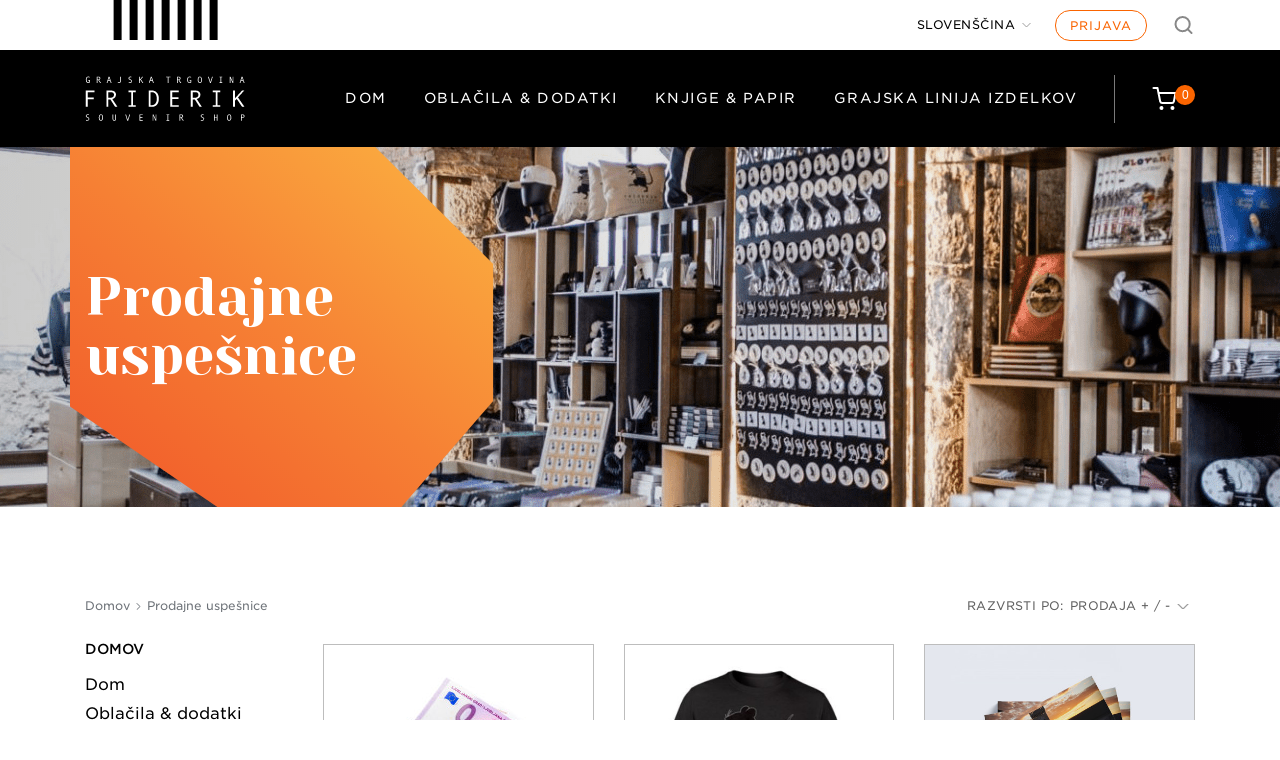

--- FILE ---
content_type: text/html; charset=utf-8
request_url: https://friderik.ljubljanskigrad.si/si/prodajne-uspesnice?order=product.sales.desc&q=Kategorije-Obla%C4%8Dila+%26+dodatki/Barva-%C4%8Drtasta-roza-turkizna-Svetlo+roza
body_size: 15139
content:
<!doctype html>
<html lang="si">

    <head>
        
            
  <meta charset="utf-8">


  <meta http-equiv="x-ua-compatible" content="ie=edge">



  <title>Prodajne uspešnice</title>
  <meta name="description" content="Naši prodajni hiti">
  <meta name="keywords" content="">
        <link rel="canonical" href="https://friderik.ljubljanskigrad.si/si/prodajne-uspesnice">
    
                  <link rel="alternate" href="https://friderik.ljubljanskigrad.si/en/best-sales?order=product.sales.desc&amp;q=Kategorije-Obla%C4%8Dila+%26amp%3B+dodatki%2FBarva-%C4%8Drtasta-roza-turkizna-Svetlo+roza" hreflang="en-us">
                  <link rel="alternate" href="https://friderik.ljubljanskigrad.si/si/prodajne-uspesnice?order=product.sales.desc&amp;q=Kategorije-Obla%C4%8Dila+%26amp%3B+dodatki%2FBarva-%C4%8Drtasta-roza-turkizna-Svetlo+roza" hreflang="sl-SI">
        



  <meta name="viewport" content="width=device-width, initial-scale=1">



  <meta name="facebook-domain-verification" content="rdov5lo8k7m3uoku7slall2trmxvq0" />



  <meta name="google-site-verification" content="M9Z6dJusGkD_HxNEFvemGq9BZ4fwguSJrX9CXsb1wrg" />



  <link rel="icon" type="image/vnd.microsoft.icon" href="https://friderik.ljubljanskigrad.si/img/favicon.ico?1602079343">
  <link rel="shortcut icon" type="image/x-icon" href="https://friderik.ljubljanskigrad.si/img/favicon.ico?1602079343">



    <link rel="stylesheet" href="https://friderik.ljubljanskigrad.si/themes/ljubljanski-grad/assets/cache/theme-5a3747203.css" type="text/css" media="all">

<link rel="stylesheet" type="text/css" href="https://cloud.typography.com/6800898/7745832/css/fonts.css">




  

  <script type="text/javascript">
        var hiAcceptedCookies = {"3":false,"4":false,"5":false};
        var hiCookieGoogleConsentSettings = {"consentMode":true,"adStorageDefaultValue":"denied","analyticsStorageDefaultValue":"denied","adStorageCookieType":5,"analyticsStorageCookieType":4,"adsDataRedaction":false,"urlPassthrough":false,"adUserDataDefaultValue":"denied","adUserDataCookieType":5,"adPersonalizationDefaultValue":"denied","adPersonalizationCookieType":5,"functionalityStorageDefaultValue":"denied","personalizationStorageDefaultValue":"denied","securityStorageDefaultValue":"denied","cookiesAccepted":0,"adStorageCookieTypeGranted":"denied","analyticsStorageCookieTypeGranted":"denied","adUserDataCookieTypeGranted":"denied","adPersonalizationCookieTypeGranted":"denied","functionalityStorageCookieTypeGranted":"denied","personalizationStorageCookieTypeGranted":"denied","securityStorageCookieTypeGranted":"denied"};
        var prestashop = {"cart":{"products":[],"totals":{"total":{"type":"total","label":"Skupaj","amount":0,"value":"0,00\u00a0\u20ac"},"total_including_tax":{"type":"total","label":"Za pla\u010dilo (brez DDV)","amount":0,"value":"0,00\u00a0\u20ac"},"total_excluding_tax":{"type":"total","label":"Za pla\u010dilo (brez DDV)","amount":0,"value":"0,00\u00a0\u20ac"}},"subtotals":{"products":{"type":"products","label":"Vmesni znesek","amount":0,"value":"0,00\u00a0\u20ac"},"discounts":null,"shipping":{"type":"shipping","label":"Dostava","amount":0,"value":""},"tax":{"type":"tax","label":"Vklju\u010duje davek","amount":0,"value":"0,00\u00a0\u20ac"}},"products_count":0,"summary_string":"0 izdelkov","vouchers":{"allowed":1,"added":[]},"discounts":[],"minimalPurchase":0,"minimalPurchaseRequired":""},"currency":{"id":1,"name":"Evro","iso_code":"EUR","iso_code_num":"978","sign":"\u20ac"},"customer":{"lastname":null,"firstname":null,"email":null,"birthday":null,"newsletter":null,"newsletter_date_add":null,"optin":null,"website":null,"company":null,"siret":null,"ape":null,"is_logged":false,"gender":{"type":null,"name":null},"addresses":[]},"country":{"id_zone":"9","id_currency":"0","call_prefix":"386","iso_code":"SI","active":"1","contains_states":"0","need_identification_number":"0","need_zip_code":"1","zip_code_format":"NNNN","display_tax_label":"1","name":"Slovenija","id":193},"language":{"name":"Sloven\u0161\u010dina","iso_code":"si","locale":"sl-SI","language_code":"sl-SI","active":"1","is_rtl":"0","date_format_lite":"d.m.Y","date_format_full":"d.m.Y H:i:s","id":2},"page":{"title":"","canonical":"https:\/\/friderik.ljubljanskigrad.si\/si\/prodajne-uspesnice","meta":{"title":"Prodajne uspe\u0161nice","description":"Na\u0161i prodajni hiti","keywords":"","robots":"index"},"page_name":"best-sales","body_classes":{"lang-si":true,"lang-rtl":false,"country-SI":true,"currency-EUR":true,"layout-left-column":true,"page-best-sales":true,"tax-display-enabled":true,"page-customer-account":false},"admin_notifications":[],"password-policy":{"feedbacks":{"0":"Very weak","1":"Weak","2":"Average","3":"Strong","4":"Very strong","Straight rows of keys are easy to guess":"Straight rows of keys are easy to guess","Short keyboard patterns are easy to guess":"Short keyboard patterns are easy to guess","Use a longer keyboard pattern with more turns":"Use a longer keyboard pattern with more turns","Repeats like \"aaa\" are easy to guess":"Repeats like \"aaa\" are easy to guess","Repeats like \"abcabcabc\" are only slightly harder to guess than \"abc\"":"Repeats like \"abcabcabc\" are only slightly harder to guess than \"abc\"","Sequences like abc or 6543 are easy to guess":"Sequences like \"abc\" or \"6543\" are easy to guess","Recent years are easy to guess":"Recent years are easy to guess","Dates are often easy to guess":"Dates are often easy to guess","This is a top-10 common password":"This is a top-10 common password","This is a top-100 common password":"This is a top-100 common password","This is a very common password":"This is a very common password","This is similar to a commonly used password":"This is similar to a commonly used password","A word by itself is easy to guess":"A word by itself is easy to guess","Names and surnames by themselves are easy to guess":"Names and surnames by themselves are easy to guess","Common names and surnames are easy to guess":"Common names and surnames are easy to guess","Use a few words, avoid common phrases":"Use a few words, avoid common phrases","No need for symbols, digits, or uppercase letters":"No need for symbols, digits, or uppercase letters","Avoid repeated words and characters":"Avoid repeated words and characters","Avoid sequences":"Avoid sequences","Avoid recent years":"Avoid recent years","Avoid years that are associated with you":"Avoid years that are associated with you","Avoid dates and years that are associated with you":"Avoid dates and years that are associated with you","Capitalization doesn't help very much":"Capitalization doesn't help very much","All-uppercase is almost as easy to guess as all-lowercase":"All-uppercase is almost as easy to guess as all-lowercase","Reversed words aren't much harder to guess":"Reversed words aren't much harder to guess","Predictable substitutions like '@' instead of 'a' don't help very much":"Predictable substitutions like \"@\" instead of \"a\" don't help very much","Add another word or two. Uncommon words are better.":"Add another word or two. Uncommon words are better."}}},"shop":{"name":"Ljubljanski grad","logo":"https:\/\/friderik.ljubljanskigrad.si\/img\/logo.svg","stores_icon":"https:\/\/friderik.ljubljanskigrad.si\/img\/logo_stores.png","favicon":"https:\/\/friderik.ljubljanskigrad.si\/img\/favicon.ico"},"core_js_public_path":"\/themes\/","urls":{"base_url":"https:\/\/friderik.ljubljanskigrad.si\/","current_url":"https:\/\/friderik.ljubljanskigrad.si\/si\/prodajne-uspesnice?order=product.sales.desc&q=Kategorije-Obla%C4%8Dila+%26+dodatki\/Barva-%C4%8Drtasta-roza-turkizna-Svetlo+roza","shop_domain_url":"https:\/\/friderik.ljubljanskigrad.si","img_ps_url":"https:\/\/friderik.ljubljanskigrad.si\/img\/","img_cat_url":"https:\/\/friderik.ljubljanskigrad.si\/img\/c\/","img_lang_url":"https:\/\/friderik.ljubljanskigrad.si\/img\/l\/","img_prod_url":"https:\/\/friderik.ljubljanskigrad.si\/img\/p\/","img_manu_url":"https:\/\/friderik.ljubljanskigrad.si\/img\/m\/","img_sup_url":"https:\/\/friderik.ljubljanskigrad.si\/img\/su\/","img_ship_url":"https:\/\/friderik.ljubljanskigrad.si\/img\/s\/","img_store_url":"https:\/\/friderik.ljubljanskigrad.si\/img\/st\/","img_col_url":"https:\/\/friderik.ljubljanskigrad.si\/img\/co\/","img_url":"https:\/\/friderik.ljubljanskigrad.si\/themes\/ljubljanski-grad\/assets\/img\/","css_url":"https:\/\/friderik.ljubljanskigrad.si\/themes\/ljubljanski-grad\/assets\/css\/","js_url":"https:\/\/friderik.ljubljanskigrad.si\/themes\/ljubljanski-grad\/assets\/js\/","pic_url":"https:\/\/friderik.ljubljanskigrad.si\/upload\/","theme_assets":"https:\/\/friderik.ljubljanskigrad.si\/themes\/ljubljanski-grad\/assets\/","theme_dir":"https:\/\/friderik.ljubljanskigrad.si\/themes\/ljubljanski-grad\/","pages":{"address":"https:\/\/friderik.ljubljanskigrad.si\/si\/naslov","addresses":"https:\/\/friderik.ljubljanskigrad.si\/si\/naslovi","authentication":"https:\/\/friderik.ljubljanskigrad.si\/si\/prijava","manufacturer":"https:\/\/friderik.ljubljanskigrad.si\/si\/znamke","cart":"https:\/\/friderik.ljubljanskigrad.si\/si\/kosarica","category":"https:\/\/friderik.ljubljanskigrad.si\/si\/index.php?controller=category","cms":"https:\/\/friderik.ljubljanskigrad.si\/si\/index.php?controller=cms","contact":"https:\/\/friderik.ljubljanskigrad.si\/si\/kontaktirajte-nas","discount":"https:\/\/friderik.ljubljanskigrad.si\/si\/popust","guest_tracking":"https:\/\/friderik.ljubljanskigrad.si\/si\/sledenje-gostov","history":"https:\/\/friderik.ljubljanskigrad.si\/si\/zgodovina-narocil","identity":"https:\/\/friderik.ljubljanskigrad.si\/si\/identiteta","index":"https:\/\/friderik.ljubljanskigrad.si\/si\/","my_account":"https:\/\/friderik.ljubljanskigrad.si\/si\/moj-racun","order_confirmation":"https:\/\/friderik.ljubljanskigrad.si\/si\/potrditev-narocila","order_detail":"https:\/\/friderik.ljubljanskigrad.si\/si\/index.php?controller=order-detail","order_follow":"https:\/\/friderik.ljubljanskigrad.si\/si\/sledenje-narocilu","order":"https:\/\/friderik.ljubljanskigrad.si\/si\/narocilo","order_return":"https:\/\/friderik.ljubljanskigrad.si\/si\/index.php?controller=order-return","order_slip":"https:\/\/friderik.ljubljanskigrad.si\/si\/dobropis","pagenotfound":"https:\/\/friderik.ljubljanskigrad.si\/si\/ne-najdem-strani","password":"https:\/\/friderik.ljubljanskigrad.si\/si\/obnovitev-gesla","pdf_invoice":"https:\/\/friderik.ljubljanskigrad.si\/si\/index.php?controller=pdf-invoice","pdf_order_return":"https:\/\/friderik.ljubljanskigrad.si\/si\/index.php?controller=pdf-order-return","pdf_order_slip":"https:\/\/friderik.ljubljanskigrad.si\/si\/index.php?controller=pdf-order-slip","prices_drop":"https:\/\/friderik.ljubljanskigrad.si\/si\/znizana-cena","product":"https:\/\/friderik.ljubljanskigrad.si\/si\/index.php?controller=product","registration":"https:\/\/friderik.ljubljanskigrad.si\/si\/index.php?controller=registration","search":"https:\/\/friderik.ljubljanskigrad.si\/si\/iskanje","sitemap":"https:\/\/friderik.ljubljanskigrad.si\/si\/zemljevid-strani","stores":"https:\/\/friderik.ljubljanskigrad.si\/si\/trgovine","supplier":"https:\/\/friderik.ljubljanskigrad.si\/si\/dobavitelj","new_products":"https:\/\/friderik.ljubljanskigrad.si\/si\/novi-izdelki","brands":"https:\/\/friderik.ljubljanskigrad.si\/si\/znamke","register":"https:\/\/friderik.ljubljanskigrad.si\/si\/index.php?controller=registration","order_login":"https:\/\/friderik.ljubljanskigrad.si\/si\/narocilo?login=1"},"alternative_langs":{"en-us":"https:\/\/friderik.ljubljanskigrad.si\/en\/best-sales?order=product.sales.desc&q=Kategorije-Obla%C4%8Dila+%26amp%3B+dodatki%2FBarva-%C4%8Drtasta-roza-turkizna-Svetlo+roza","sl-SI":"https:\/\/friderik.ljubljanskigrad.si\/si\/prodajne-uspesnice?order=product.sales.desc&q=Kategorije-Obla%C4%8Dila+%26amp%3B+dodatki%2FBarva-%C4%8Drtasta-roza-turkizna-Svetlo+roza"},"actions":{"logout":"https:\/\/friderik.ljubljanskigrad.si\/si\/?mylogout="},"no_picture_image":{"bySize":{"small_default":{"url":"https:\/\/friderik.ljubljanskigrad.si\/img\/p\/si-default-small_default.jpg","width":98,"height":98},"cart_default":{"url":"https:\/\/friderik.ljubljanskigrad.si\/img\/p\/si-default-cart_default.jpg","width":125,"height":125},"home_default":{"url":"https:\/\/friderik.ljubljanskigrad.si\/img\/p\/si-default-home_default.jpg","width":250,"height":250},"medium_default":{"url":"https:\/\/friderik.ljubljanskigrad.si\/img\/p\/si-default-medium_default.jpg","width":452,"height":452},"large_default":{"url":"https:\/\/friderik.ljubljanskigrad.si\/img\/p\/si-default-large_default.jpg","width":800,"height":800}},"small":{"url":"https:\/\/friderik.ljubljanskigrad.si\/img\/p\/si-default-small_default.jpg","width":98,"height":98},"medium":{"url":"https:\/\/friderik.ljubljanskigrad.si\/img\/p\/si-default-home_default.jpg","width":250,"height":250},"large":{"url":"https:\/\/friderik.ljubljanskigrad.si\/img\/p\/si-default-large_default.jpg","width":800,"height":800},"legend":""}},"configuration":{"display_taxes_label":true,"display_prices_tax_incl":true,"is_catalog":false,"show_prices":true,"opt_in":{"partner":false},"quantity_discount":{"type":"price","label":"Cena za enoto"},"voucher_enabled":1,"return_enabled":0},"field_required":[],"breadcrumb":{"links":[{"title":"Domov","url":"https:\/\/friderik.ljubljanskigrad.si\/si\/"},{"title":"Prodajne uspe\u0161nice","url":"https:\/\/friderik.ljubljanskigrad.si\/si\/prodajne-uspesnice"}],"count":2},"link":{"protocol_link":"https:\/\/","protocol_content":"https:\/\/"},"time":1768965705,"static_token":"20255c4c60e41336990f9c6b4ca95a22","token":"640cb96178b91cf0cfc5d73586d4abfc","debug":false};
        var psemailsubscription_subscription = "https:\/\/friderik.ljubljanskigrad.si\/si\/module\/ps_emailsubscription\/subscription";
        var psr_icon_color = "#F19D76";
      </script>



  
<script type="text/javascript">
(function() {
  var gaId = "G-LJHJ2LQE8F";
  var anonymizeIp = false;

  window.psGaInit = function() {
    if (!gaId) return;
    if (window.__psGaInitialized) return;
    window.__psGaInitialized = true;

    // Define dataLayer/gtag (safe even before gtag.js loads)
    window.dataLayer = window.dataLayer || [];
    window.gtag = window.gtag || function(){dataLayer.push(arguments);};

    // Load gtag.js lazily after consent
    var s = document.createElement("script");
    s.async = true;
    s.src = "https://www.googletagmanager.com/gtag/js?id=" + gaId;
    document.head.appendChild(s);

    // Configure GA4
    window.gtag("js", new Date());
    var cfg = {debug_mode:false};
    if (anonymizeIp) cfg.anonymize_ip = true;
    window.gtag("config", gaId, cfg);
  };

  // Auto-init after reload:
  // - wait for hiCookieGoogleConsentSettings to exist (it may be injected later)
  // - OR use localStorage fallback (set on Accept all)
  var tryInit = function() {
    try {
      if (window.localStorage && localStorage.getItem("hi_cookie_analytics") === "1") {
        window.psGaInit();
        return true;
      }
    } catch (e) {}

    if (typeof hiCookieGoogleConsentSettings !== "undefined" &&
        hiCookieGoogleConsentSettings.cookiesAccepted &&
        hiCookieGoogleConsentSettings.analyticsStorageCookieTypeGranted === "granted") {
      window.psGaInit();
      return true;
    }
    return false;
  };

  // Try immediately and then poll a bit (covers timing issues)
  if (!tryInit()) {
    var attempts = 0;
    var iv = setInterval(function() {
      attempts++;
      if (tryInit() || attempts > 50) { // ~5s
        clearInterval(iv);
      }
    }, 100);
  }
})();
</script>    <script>
        
            // Define dataLayer and the gtag function.
            window.dataLayer = window.dataLayer || [];
            function gtag(){dataLayer.push(arguments);}

            // Default values
            gtag('consent', 'default', {
                'ad_storage': hiCookieGoogleConsentSettings.adStorageDefaultValue,
                'analytics_storage': hiCookieGoogleConsentSettings.analyticsStorageDefaultValue,
                'ad_user_data': hiCookieGoogleConsentSettings.adUserDataDefaultValue,
                'ad_personalization': hiCookieGoogleConsentSettings.adPersonalizationDefaultValue,
                'functionality_storage': hiCookieGoogleConsentSettings.functionalityStorageDefaultValue,
                'personalization_storage': hiCookieGoogleConsentSettings.personalizationStorageDefaultValue,
                'security_storage': hiCookieGoogleConsentSettings.securityStorageDefaultValue,
                'wait_for_update': 1000
            });

            if (hiCookieGoogleConsentSettings.adsDataRedaction) {
                gtag('set', 'ads_data_redaction', true);
            }
            
            if (hiCookieGoogleConsentSettings.urlPassthrough) {
                gtag('set', 'url_passthrough', true);
            }

            // set new values if cookies already accepted
            if (hiCookieGoogleConsentSettings.cookiesAccepted) {
                gtag('consent', 'update', {
                    'ad_storage': hiCookieGoogleConsentSettings.adStorageCookieTypeGranted,
                    'analytics_storage': hiCookieGoogleConsentSettings.analyticsStorageCookieTypeGranted,
                    'ad_user_data': hiCookieGoogleConsentSettings.adUserDataCookieTypeGranted,
                    'ad_personalization': hiCookieGoogleConsentSettings.adPersonalizationCookieTypeGranted,
                    'functionality_storage': hiCookieGoogleConsentSettings.functionalityStorageCookieTypeGranted,
                    'personalization_storage': hiCookieGoogleConsentSettings.personalizationStorageCookieTypeGranted,
                    'security_storage': hiCookieGoogleConsentSettings.securityStorageCookieTypeGranted,
                });
            }
        
    </script>

                                        
        <script type="text/javascript">
        (function() {
            // Wait for jQuery and cookie consent handlers
            if (typeof jQuery !== "undefined") {
                jQuery(document).ready(function($) {
                    // Helper: run analytics + pixel init based on response object
                    var runConsentHandlers = function(response) {
                        if (!response) {
                            return;
                        }

                        // Initialize analytics immediately after consent to preserve referrer data
                        if (response.analyticsStorageCookieTypeGranted === "granted") {
                            if (typeof window.rcAnalyticsInit === "function") {
                                window.rcAnalyticsInit();
                            }
                            if (typeof window.psGaInit === "function") {
                                window.psGaInit();
                            }
                        }

                        // Initialize Facebook Pixel after consent
                        if (typeof pixelConsent === "function") {
                            var hasMarketingConsent = response.adStorageCookieTypeGranted === "granted";
                            pixelConsent(hasMarketingConsent);
                        }
                    };

                    // 1) Hook into cookie consent AJAX success callbacks (natančnejši scenarij)
                    $(document).on("ajaxSuccess", function(event, xhr, settings) {
                        try {
                            if (!settings || !settings.url || !settings.data) {
                                return;
                            }
                            if (settings.data.indexOf("action=set_cookie") === -1) {
                                return;
                            }

                            var response = typeof xhr.responseJSON !== "undefined"
                                ? xhr.responseJSON
                                : JSON.parse(xhr.responseText || "{}");

                            if (response && response.analyticsStorageCookieTypeGranted) {
                                runConsentHandlers(response);
                            }
                        } catch (e) {}
                    });

                    // 2) Varnostna mreža: ob kliku na gumbe \"accept\" vseeno proži inicializacijo
                    //    (če ajax hook iz kakršnegakoli razloga ne ujame odgovora)
                    var clickSelectors = ".hi-cookie-btn-accept, .hi-cookie-btn-accept-selected, .hi-cookie-btn-accept-all";
                    $(document).on("click", clickSelectors, function() {
                        // Majhen delay, da se backend uspe odzvati in nastaviti piškotke
                        setTimeout(function() {
                            if (typeof window.rcAnalyticsInit === "function") {
                                window.rcAnalyticsInit();
                            }
                            if (typeof window.psGaInit === "function") {
                                window.psGaInit();
                            }
                        }, 500);
                    });
                });
            }

            // 3) Generic polling for consent cookie (works also with custom/customized banners)
            (function() {
                var pollAttempts = 0;
                var maxPolls = 120; // ~60s pri 500ms intervalu
                var pollInterval = setInterval(function() {
                    pollAttempts++;

                    try {
                        var cookies = document.cookie || "";
                        // Privzeto preverimo standardni hicookielaw cookie
                        var hasConsent = cookies.indexOf("hicookie_consent=1") !== -1;

                        if (hasConsent) {
                            clearInterval(pollInterval);

                            if (typeof window.rcAnalyticsInit === "function") {
                                window.rcAnalyticsInit();
                            }
                            if (typeof window.psGaInit === "function") {
                                window.psGaInit();
                            }
                            if (typeof pixelConsent === "function") {
                                // Če je cookie nastavljen, obravnavamo to kot marketing/ads consent
                                pixelConsent(true);
                            }
                        }
                    } catch (e) {}

                    if (pollAttempts >= maxPolls) {
                        clearInterval(pollInterval);
                    }
                }, 500);
            })();
        })();
        </script>



        
    </head>

    <body id="best-sales" class="lang-si country-si currency-eur layout-left-column page-best-sales tax-display-enabled">

        
            
        

        <main>
            
                            

            <header id="header">
                
                    
  <div class="header-banner">
    
  </div>



    <nav class="header-nav">
        <a href="#main" class="btn btn-orange btn-skip-to-content">Skok na vsebino</a>

        <div class="adapt-1100">
            <div class="desktop-nav">
                <div class="nav-top">
                    <div class="stripes">
                    </div>
                    <div class="nav-1">
                        
                    </div>
                    <div class="nav-2">
                        <div id="_desktop_language_selector">
  <div class="language-selector-wrapper">
    <span id="language-selector-label" class="hidden-md-up">Jezik:</span>
    <div class="language-selector dropdown js-dropdown">
      <button data-toggle="dropdown" class="btn-unstyle" aria-haspopup="true" aria-expanded="false" aria-label="Jezik">
        <span class="expand-more">Slovenščina</span>
        <i class="material-icons expand-more">&#xE5C5;</i>
      </button>
      <ul class="dropdown-menu" aria-labelledby="language-selector-label">
                  <li >
            <a href="https://friderik.ljubljanskigrad.si/en/best-sales?order=product.sales.desc&q=Kategorije-Obla%C4%8Dila+%26+dodatki%2FBarva-%C4%8Drtasta-roza-turkizna-Svetlo+roza" class="dropdown-item" data-iso-code="en">English</a>
          </li>
                  <li  class="current" >
            <a href="https://friderik.ljubljanskigrad.si/si/prodajne-uspesnice?order=product.sales.desc&q=Kategorije-Obla%C4%8Dila+%26+dodatki%2FBarva-%C4%8Drtasta-roza-turkizna-Svetlo+roza" class="dropdown-item" data-iso-code="si">Slovenščina</a>
          </li>
              </ul>
    </div>
  </div>
</div>
<div id="_desktop_user_info">
  <div class="user-info">
          <a
        class="login"
        href="https://friderik.ljubljanskigrad.si/si/moj-racun"
        title="Prijavite se v svoj račun"
        rel="nofollow"
      >
        Prijava
      </a>
      </div>
</div>
<div id="search_widget" class="search-widget" data-search-controller-url="//friderik.ljubljanskigrad.si/si/iskanje">
    <div class="search-toggle search-toggle-js"></div>
    <div class="search-wrapper hidden">
        <form method="get" action="//friderik.ljubljanskigrad.si/si/iskanje">
            <input type="hidden" name="controller" value="search">
            <input type="text" name="s" value="" placeholder="Išči po izdelkih" aria-label="Išči">
            <button type="submit">
                <i class="material-icons search">&#xE8B6;</i>
                <span class="hidden-xl-down">Išči</span>
            </button>
        </form>
    </div>
</div>
                    </div>
                </div>
            </div>
            <div class="mobile-header">
                <div class="top-logo" id="_mobile_logo"></div>
                <div class="mobile-cart" id="_mobile_cart"></div>
                                <div class="burger" id="menu-icon">
                    <div class="burger-line"></div>
                    <div class="burger-line middle"></div>
                    <div class="burger-line last"></div>
                </div>
            </div>
        </div>
    </nav>



    <div class="header-top" style="background-color: #000;">
        <div class="adapt-1100">
            <div class="header-top-row">
                <div class="header-logo" id="_desktop_logo">
                                            <a href="https://friderik.ljubljanskigrad.si/">
                            <img class="logo img-responsive" src="https://friderik.ljubljanskigrad.si/img/logo.svg" alt="Ljubljanski grad">
                        </a>
                                    </div>
                <div class="links-cart-wrapper">
                    

<div class="menu js-top-menu position-static hidden-sm-down" id="_desktop_top_menu">
    
          <ul class="top-menu" id="top-menu" data-depth="0">
                    <li class="category" id="category-3">
                          <a
                class="dropdown-item"
                href="https://friderik.ljubljanskigrad.si/si/3-dom" data-depth="0"
                              >
                                Dom
              </a>
                          </li>
                    <li class="category" id="category-4">
                          <a
                class="dropdown-item"
                href="https://friderik.ljubljanskigrad.si/si/4-oblacila-dodatki" data-depth="0"
                              >
                                Oblačila &amp; dodatki
              </a>
                          </li>
                    <li class="category" id="category-7">
                          <a
                class="dropdown-item"
                href="https://friderik.ljubljanskigrad.si/si/7-knjige-papir" data-depth="0"
                              >
                                Knjige &amp; papir
              </a>
                          </li>
                    <li class="category" id="category-16">
                          <a
                class="dropdown-item"
                href="https://friderik.ljubljanskigrad.si/si/16-grajska-linija-izdelkov" data-depth="0"
                              >
                                Grajska linija izdelkov
              </a>
                          </li>
              </ul>
    
    <div class="clearfix"></div>
</div>
<div id="_desktop_cart">
    <div class="blockcart cart-preview" data-refresh-url="//friderik.ljubljanskigrad.si/si/module/ps_shoppingcart/ajax">
        <div class="header">
            <a rel="nofollow" href="//friderik.ljubljanskigrad.si/si/kosarica?action=show">
                <div class="cartinn-wrapper">
                    <i class="material-icons shopping-cartinn"></i>
                   
                     <span class="cart-products-count"><span>0</span></span>
                   
                </div>
            </a>
        </div>
    </div>
</div>

                </div>
            </div>
            <div id="mobile_top_menu_wrapper" class="mobile-menu" style="display:none;">
                <div class="mobile-menu-head">
                                        <div id="_desktop_language_selector">
  <div class="language-selector-wrapper">
    <span id="language-selector-label" class="hidden-md-up">Jezik:</span>
    <div class="language-selector dropdown js-dropdown">
      <button data-toggle="dropdown" class="btn-unstyle" aria-haspopup="true" aria-expanded="false" aria-label="Jezik">
        <span class="expand-more">Slovenščina</span>
        <i class="material-icons expand-more">&#xE5C5;</i>
      </button>
      <ul class="dropdown-menu" aria-labelledby="language-selector-label">
                  <li >
            <a href="https://friderik.ljubljanskigrad.si/en/best-sales?order=product.sales.desc&q=Kategorije-Obla%C4%8Dila+%26+dodatki%2FBarva-%C4%8Drtasta-roza-turkizna-Svetlo+roza" class="dropdown-item" data-iso-code="en">English</a>
          </li>
                  <li  class="current" >
            <a href="https://friderik.ljubljanskigrad.si/si/prodajne-uspesnice?order=product.sales.desc&q=Kategorije-Obla%C4%8Dila+%26+dodatki%2FBarva-%C4%8Drtasta-roza-turkizna-Svetlo+roza" class="dropdown-item" data-iso-code="si">Slovenščina</a>
          </li>
              </ul>
    </div>
  </div>
</div>
<div id="_desktop_user_info">
  <div class="user-info">
          <a
        class="login"
        href="https://friderik.ljubljanskigrad.si/si/moj-racun"
        title="Prijavite se v svoj račun"
        rel="nofollow"
      >
        Prijava
      </a>
      </div>
</div>
<div id="search_widget" class="search-widget" data-search-controller-url="//friderik.ljubljanskigrad.si/si/iskanje">
    <div class="search-toggle search-toggle-js"></div>
    <div class="search-wrapper hidden">
        <form method="get" action="//friderik.ljubljanskigrad.si/si/iskanje">
            <input type="hidden" name="controller" value="search">
            <input type="text" name="s" value="" placeholder="Išči po izdelkih" aria-label="Išči">
            <button type="submit">
                <i class="material-icons search">&#xE8B6;</i>
                <span class="hidden-xl-down">Išči</span>
            </button>
        </form>
    </div>
</div>
                </div>
                <div class="js-top-menu mobile" id="_mobile_top_menu"></div>
            </div>
        </div>
    </div>
    

    

                
            </header>


            
            <div id="js-product-list-header">
            <div class="block-category card card-block">
            <div class="block-background category-background">
            </div>
            <div class="svg-wrapper">
                <div class="adapt-1100">
                    <svg class="svg-overlay-desktop" width="424px" height="360px" viewBox="0 0 424 360" version="1.1" xmlns="http://www.w3.org/2000/svg" xmlns:xlink="http://www.w3.org/1999/xlink" preserveAspectRatio="xMinYMin meet">
                        <defs>
                            <linearGradient x1="21.3327788%" y1="91.1209039%" x2="82.8442966%" y2="5.56827596%" id="linearGradient-1">
                                <stop stop-color="#F15A2A" offset="0%"></stop>
                                <stop stop-color="#F68034" offset="49.2178799%"></stop>
                                <stop stop-color="#FBAE40" offset="100%"></stop>
                            </linearGradient>
                        </defs>
                        <g id="Page-1" stroke="none" stroke-width="1" fill="none" fill-rule="evenodd">
                            <g id="Ljubljanski-Grad-Shop---Category-Page---2" transform="translate(-345.000000, -147.000000)" fill="url(#linearGradient-1)">
                                <g id="Shape-1" transform="translate(318.000000, 147.000000)">
                                    <polygon points="27 -40 27 259.554005 290.209941 439 450.116667 253.904211 450.116667 116.924628 331.247979 -0.937838743">
                                    </polygon>
                                </g>
                            </g>
                        </g>
                    </svg>
                    <svg class="svg-overlay-mobile" width="191px" height="227px" viewBox="0 0 191 227" version="1.1" xmlns="http://www.w3.org/2000/svg" xmlns:xlink="http://www.w3.org/1999/xlink" preserveAspectRatio="xMinYMin meet">
                        <defs>
                            <linearGradient x1="24.0966417%" y1="91.1209039%" x2="79.6777137%" y2="5.56827596%">
                                <stop stop-color="#F15A2A" offset="0%"></stop>
                                <stop stop-color="#F68034" offset="49.2178799%"></stop>
                                <stop stop-color="#FBAE40" offset="100%"></stop>
                            </linearGradient>
                        </defs>
                        <g stroke="none" stroke-width="1" fill="none" fill-rule="evenodd">
                            <g transform="translate(0.000000, -128.000000)" fill="url(#linearGradient-1)">
                                <polygon id="Shape" points="0 128 0 269.959831 118.570832 355 190.605626 267.282371 190.605626 202.367204 137.057651 146.511713">
                                </polygon>
                            </g>
                        </g>
                    </svg>
                </div>
            </div>
            <div class="block-content adapt-1100">
                <h1 class="h1">Prodajne uspešnice</h1>
            </div>
        </div>
    </div>        

            <section id="wrapper">
                
                <div class="container">
                    
                        <nav data-depth="2" class="breadcrumbs hidden-sm-down adapt-1100">
  <ol itemscope itemtype="http://schema.org/BreadcrumbList">
    
              
          <li itemprop="itemListElement" itemscope itemtype="https://schema.org/ListItem">
                          <a itemprop="item" href="https://friderik.ljubljanskigrad.si/si/"><span itemprop="name">Domov</span></a>
                        <meta itemprop="position" content="1">
          </li>
        
              
          <li itemprop="itemListElement" itemscope itemtype="https://schema.org/ListItem">
                          <span itemprop="name">Prodajne uspešnice</span>
                        <meta itemprop="position" content="2">
          </li>
        
          
  </ol>
</nav>
                    

                    
    <div class="adapt-1100 left-sidebar">
        <div id="left-column" class="left-col">
                            


  <div class="block-categories hidden-sm-down">
    <ul class="category-top-menu">
              <li><a class="text-uppercase h6" href="https://friderik.ljubljanskigrad.si/si/2-domov">Domov</a></li>
              <ul class="category-sub-menu">
                  <li><a href="https://friderik.ljubljanskigrad.si/si/3-dom">Dom</a></li>
                  <li><a href="https://friderik.ljubljanskigrad.si/si/4-oblacila-dodatki">Oblačila &amp; dodatki</a></li>
                  <li><a href="https://friderik.ljubljanskigrad.si/si/7-knjige-papir">Knjige &amp; papir</a></li>
                  <li><a href="https://friderik.ljubljanskigrad.si/si/16-grajska-linija-izdelkov">Grajska linija izdelkov</a></li>
                </ul>
              </ul>
  </div>

<div id="search_filters_wrapper" class="hidden-sm-down">
  <div id="search_filter_controls" class="hidden-md-up">
      <span id="_mobile_search_filters_clear_all"></span>
      <button class="btn btn-secondary ok">
        <i class="material-icons rtl-no-flip">&#xE876;</i>
        V redu
      </button>
  </div>
  
</div>

                    </div>
    

                    
        <div id="content-wrapper" class="content">
            
            
  <section id="main">
    <div class="bottom-adapt only-mobile">
      
      
      <section id="products">
        
          
            <div id="js-product-list-top" class="products-top-filter">
  <div class="total-products hidden-sm-down">
          <p class="p-normal">Tu je 57 izdelkov.</p>
      </div>

  <div class="sort-by-row">

    
      <span class="p-normal">Razvrsti po:</span>
<div class="products-sort-order dropdown">
  <button
    class="dropdown-btn"
    rel="nofollow"
    data-toggle="dropdown"
    aria-haspopup="true"
    aria-expanded="false">
    Prodaja + / -    <i class="arrow-down"></i>
  </button>
  <div class="dropdown-menu">
          <a
        rel="nofollow"
        href="https://friderik.ljubljanskigrad.si/si/prodajne-uspesnice?order=product.sales.desc&amp;q=Kategorije-Obla%C4%8Dila+%26+dodatki/Barva-%C4%8Drtasta-roza-turkizna-Svetlo+roza"
        class="select-list current js-search-link"
      >
        Prodaja + / -
      </a>
          <a
        rel="nofollow"
        href="https://friderik.ljubljanskigrad.si/si/prodajne-uspesnice?order=product.position.asc&amp;q=Kategorije-Obla%C4%8Dila+%26+dodatki/Barva-%C4%8Drtasta-roza-turkizna-Svetlo+roza"
        class="select-list js-search-link"
      >
        Privzeto
      </a>
          <a
        rel="nofollow"
        href="https://friderik.ljubljanskigrad.si/si/prodajne-uspesnice?order=product.name.asc&amp;q=Kategorije-Obla%C4%8Dila+%26+dodatki/Barva-%C4%8Drtasta-roza-turkizna-Svetlo+roza"
        class="select-list js-search-link"
      >
        Ime A - Ž
      </a>
          <a
        rel="nofollow"
        href="https://friderik.ljubljanskigrad.si/si/prodajne-uspesnice?order=product.name.desc&amp;q=Kategorije-Obla%C4%8Dila+%26+dodatki/Barva-%C4%8Drtasta-roza-turkizna-Svetlo+roza"
        class="select-list js-search-link"
      >
        Ime Ž - A
      </a>
          <a
        rel="nofollow"
        href="https://friderik.ljubljanskigrad.si/si/prodajne-uspesnice?order=product.price.asc&amp;q=Kategorije-Obla%C4%8Dila+%26+dodatki/Barva-%C4%8Drtasta-roza-turkizna-Svetlo+roza"
        class="select-list js-search-link"
      >
        Cena - / +
      </a>
          <a
        rel="nofollow"
        href="https://friderik.ljubljanskigrad.si/si/prodajne-uspesnice?order=product.price.desc&amp;q=Kategorije-Obla%C4%8Dila+%26+dodatki/Barva-%C4%8Drtasta-roza-turkizna-Svetlo+roza"
        class="select-list js-search-link"
      >
        Cena - / +
      </a>
          <a
        rel="nofollow"
        href="https://friderik.ljubljanskigrad.si/si/prodajne-uspesnice?order=product.reference.asc&amp;q=Kategorije-Obla%C4%8Dila+%26+dodatki/Barva-%C4%8Drtasta-roza-turkizna-Svetlo+roza"
        class="select-list js-search-link"
      >
        Reference, A to Z
      </a>
          <a
        rel="nofollow"
        href="https://friderik.ljubljanskigrad.si/si/prodajne-uspesnice?order=product.reference.desc&amp;q=Kategorije-Obla%C4%8Dila+%26+dodatki/Barva-%C4%8Drtasta-roza-turkizna-Svetlo+roza"
        class="select-list js-search-link"
      >
        Reference, Z to A
      </a>
      </div>
</div>
    

      </div>

    </div>
          

          
            <div id="" class="hidden-sm-down">
              <section id="js-active-search-filters" class="hide">
  
    <p class="h6 hidden-xs-up">Aktivni filtri</p>
  

  </section>

            </div>
          


          
            <div id="js-product-list">
  <div class="products-list grid-4-col">
          
        
  <article class="product-miniature grid-item js-product-miniature" data-id-product="228" data-id-product-attribute="0" itemscope itemtype="http://schema.org/Product">
    <div class="thumbnail-container">
      
                  <a href="https://friderik.ljubljanskigrad.si/si/p/228-spominski-bankovec" class="thumbnail product-thumbnail">
            <img
              src="https://friderik.ljubljanskigrad.si/910-home_default/spominski-bankovec.jpg"
              alt="Vijolični spominski bankovec z belo kuverto"
              data-full-size-image-url="https://friderik.ljubljanskigrad.si/910-large_default/spominski-bankovec.jpg"
            />
          </a>
              

      <div class="product-description">
        
                      <h2 class="h3 product-title" itemprop="name"><a href="https://friderik.ljubljanskigrad.si/si/p/228-spominski-bankovec">Spominski bankovec</a></h2>
                  

        
                <div class="product-price-and-shipping">

          

          <span class="sr-only">Cena</span>
          <span itemprop="price" class="price">7,00 €</span>

          

          

          

        </div>
                

        
        
        
      </div>

      <!-- @todo: use include file='catalog/_partials/product-flags.tpl'} -->
      
      <ul class="product-flags">
              </ul>
      

      <div class="highlighted-informations no-variants">
        
          <a class="quick-view" href="#" data-link-action="quickview">
           Predogled
          </a>
        

        
                  
      </div>
    </div>
  </article>

      
          
        
  <article class="product-miniature grid-item js-product-miniature" data-id-product="17" data-id-product-attribute="243" itemscope itemtype="http://schema.org/Product">
    <div class="thumbnail-container">
      
                  <a href="https://friderik.ljubljanskigrad.si/si/p/17-243-moska-majica-friderik#/1-velikost-s/7-barva-bela" class="thumbnail product-thumbnail">
            <img
              src="https://friderik.ljubljanskigrad.si/38-home_default/moska-majica-friderik.jpg"
              alt="Moška siva majica s kratkimi rokavi s potiskom podgane Friderika."
              data-full-size-image-url="https://friderik.ljubljanskigrad.si/38-large_default/moska-majica-friderik.jpg"
            />
          </a>
              

      <div class="product-description">
        
                      <h2 class="h3 product-title" itemprop="name"><a href="https://friderik.ljubljanskigrad.si/si/p/17-243-moska-majica-friderik#/1-velikost-s/7-barva-bela">Moška majica Friderik</a></h2>
                  

        
                <div class="product-price-and-shipping">

          

          <span class="sr-only">Cena</span>
          <span itemprop="price" class="price">15,00 €</span>

          

          

          

        </div>
                

        
        
        
      </div>

      <!-- @todo: use include file='catalog/_partials/product-flags.tpl'} -->
      
      <ul class="product-flags">
              </ul>
      

      <div class="highlighted-informations">
        
          <a class="quick-view" href="#" data-link-action="quickview">
           Predogled
          </a>
        

        
                      <div class="variant-links">
      <a href="https://friderik.ljubljanskigrad.si/si/p/17-243-moska-majica-friderik#/1-velikost-s/7-barva-bela"
       class="color"
       title="bela"
       data-id-product-attribute="243"
              style="background-color: #ffffff"           ><span class="sr-only">bela</span></a>
      <a href="https://friderik.ljubljanskigrad.si/si/p/17-244-moska-majica-friderik#/1-velikost-s/8-barva-crna"
       class="color"
       title="črna"
       data-id-product-attribute="244"
              style="background-color: #000000"           ><span class="sr-only">črna</span></a>
      <a href="https://friderik.ljubljanskigrad.si/si/p/17-245-moska-majica-friderik#/1-velikost-s/13-barva-siva"
       class="color"
       title="siva"
       data-id-product-attribute="245"
              style="background-color: #8a8a8a"           ><span class="sr-only">siva</span></a>
    <span class="js-count count"></span>
</div>
                  
      </div>
    </div>
  </article>

      
          
        
  <article class="product-miniature grid-item js-product-miniature" data-id-product="138" data-id-product-attribute="396" itemscope itemtype="http://schema.org/Product">
    <div class="thumbnail-container">
      
                  <a href="https://friderik.ljubljanskigrad.si/si/p/138-396-vino-in-kuharica#/38-jezik-slovenscina" class="thumbnail product-thumbnail">
            <img
              src="https://friderik.ljubljanskigrad.si/587-home_default/vino-in-kuharica.jpg"
              alt="Naslovnica knjige Jedi časov - časi jedi"
              data-full-size-image-url="https://friderik.ljubljanskigrad.si/587-large_default/vino-in-kuharica.jpg"
            />
          </a>
              

      <div class="product-description">
        
                      <h2 class="h3 product-title" itemprop="name"><a href="https://friderik.ljubljanskigrad.si/si/p/138-396-vino-in-kuharica#/38-jezik-slovenscina">Knjiga: Jedi časov – časi jedi</a></h2>
                  

        
                <div class="product-price-and-shipping">

          

          <span class="sr-only">Cena</span>
          <span itemprop="price" class="price">18,00 €</span>

          

          

          

        </div>
                

        
        
        
      </div>

      <!-- @todo: use include file='catalog/_partials/product-flags.tpl'} -->
      
      <ul class="product-flags">
              </ul>
      

      <div class="highlighted-informations no-variants">
        
          <a class="quick-view" href="#" data-link-action="quickview">
           Predogled
          </a>
        

        
                  
      </div>
    </div>
  </article>

      
          
        
  <article class="product-miniature grid-item js-product-miniature" data-id-product="54" data-id-product-attribute="63" itemscope itemtype="http://schema.org/Product">
    <div class="thumbnail-container">
      
                  <a href="https://friderik.ljubljanskigrad.si/si/p/54-63-emajlirana-skodelica#/7-barva-bela" class="thumbnail product-thumbnail">
            <img
              src="https://friderik.ljubljanskigrad.si/175-home_default/emajlirana-skodelica.jpg"
              alt="Dva emajlirana lončka, na levi strani bel na desni črn. Oba sta potiskana z motivom grajske podgane Friderika."
              data-full-size-image-url="https://friderik.ljubljanskigrad.si/175-large_default/emajlirana-skodelica.jpg"
            />
          </a>
              

      <div class="product-description">
        
                      <h2 class="h3 product-title" itemprop="name"><a href="https://friderik.ljubljanskigrad.si/si/p/54-63-emajlirana-skodelica#/7-barva-bela">Emajlirana skodelica</a></h2>
                  

        
                <div class="product-price-and-shipping">

          

          <span class="sr-only">Cena</span>
          <span itemprop="price" class="price">10,90 €</span>

          

          

          

        </div>
                

        
        
        
      </div>

      <!-- @todo: use include file='catalog/_partials/product-flags.tpl'} -->
      
      <ul class="product-flags">
              </ul>
      

      <div class="highlighted-informations">
        
          <a class="quick-view" href="#" data-link-action="quickview">
           Predogled
          </a>
        

        
                      <div class="variant-links">
      <a href="https://friderik.ljubljanskigrad.si/si/p/54-63-emajlirana-skodelica#/7-barva-bela"
       class="color"
       title="bela"
       data-id-product-attribute="63"
              style="background-color: #ffffff"           ><span class="sr-only">bela</span></a>
      <a href="https://friderik.ljubljanskigrad.si/si/p/54-64-emajlirana-skodelica#/8-barva-crna"
       class="color"
       title="črna"
       data-id-product-attribute="64"
              style="background-color: #000000"           ><span class="sr-only">črna</span></a>
    <span class="js-count count"></span>
</div>
                  
      </div>
    </div>
  </article>

      
          
        
  <article class="product-miniature grid-item js-product-miniature" data-id-product="68" data-id-product-attribute="129" itemscope itemtype="http://schema.org/Product">
    <div class="thumbnail-container">
      
                  <a href="https://friderik.ljubljanskigrad.si/si/p/68-129-nogavice#/10-velikost-34_37" class="thumbnail product-thumbnail">
            <img
              src="https://friderik.ljubljanskigrad.si/225-home_default/nogavice.jpg"
              alt="Črna nogavica z motivom podgane na stopalu izložbene lutke"
              data-full-size-image-url="https://friderik.ljubljanskigrad.si/225-large_default/nogavice.jpg"
            />
          </a>
              

      <div class="product-description">
        
                      <h2 class="h3 product-title" itemprop="name"><a href="https://friderik.ljubljanskigrad.si/si/p/68-129-nogavice#/10-velikost-34_37">Nogavice</a></h2>
                  

        
                <div class="product-price-and-shipping">

          

          <span class="sr-only">Cena</span>
          <span itemprop="price" class="price">4,00 €</span>

          

          

          

        </div>
                

        
        
        
      </div>

      <!-- @todo: use include file='catalog/_partials/product-flags.tpl'} -->
      
      <ul class="product-flags">
              </ul>
      

      <div class="highlighted-informations no-variants">
        
          <a class="quick-view" href="#" data-link-action="quickview">
           Predogled
          </a>
        

        
                  
      </div>
    </div>
  </article>

      
          
        
  <article class="product-miniature grid-item js-product-miniature" data-id-product="73" data-id-product-attribute="146" itemscope itemtype="http://schema.org/Product">
    <div class="thumbnail-container">
      
                  <a href="https://friderik.ljubljanskigrad.si/si/p/73-146-nogavice#/10-velikost-34_37" class="thumbnail product-thumbnail">
            <img
              src="https://friderik.ljubljanskigrad.si/234-home_default/nogavice.jpg"
              alt="Svetlo siva nogavica s potiskom na stopalu izložbene lutke"
              data-full-size-image-url="https://friderik.ljubljanskigrad.si/234-large_default/nogavice.jpg"
            />
          </a>
              

      <div class="product-description">
        
                      <h2 class="h3 product-title" itemprop="name"><a href="https://friderik.ljubljanskigrad.si/si/p/73-146-nogavice#/10-velikost-34_37">Nogavice</a></h2>
                  

        
                <div class="product-price-and-shipping">

          

          <span class="sr-only">Cena</span>
          <span itemprop="price" class="price">4,00 €</span>

          

          

          

        </div>
                

        
        
        
      </div>

      <!-- @todo: use include file='catalog/_partials/product-flags.tpl'} -->
      
      <ul class="product-flags">
              </ul>
      

      <div class="highlighted-informations no-variants">
        
          <a class="quick-view" href="#" data-link-action="quickview">
           Predogled
          </a>
        

        
                  
      </div>
    </div>
  </article>

      
          
        
  <article class="product-miniature grid-item js-product-miniature" data-id-product="58" data-id-product-attribute="292" itemscope itemtype="http://schema.org/Product">
    <div class="thumbnail-container">
      
                  <a href="https://friderik.ljubljanskigrad.si/si/p/58-292-kuhinjska-krpa#/54-tip_oblika-figura" class="thumbnail product-thumbnail">
            <img
              src="https://friderik.ljubljanskigrad.si/188-home_default/kuhinjska-krpa.jpg"
              alt="Štiri zložene kuhinjske krpe z različnim potiskom."
              data-full-size-image-url="https://friderik.ljubljanskigrad.si/188-large_default/kuhinjska-krpa.jpg"
            />
          </a>
              

      <div class="product-description">
        
                      <h2 class="h3 product-title" itemprop="name"><a href="https://friderik.ljubljanskigrad.si/si/p/58-292-kuhinjska-krpa#/54-tip_oblika-figura">Kuhinjska krpa</a></h2>
                  

        
                <div class="product-price-and-shipping">

          

          <span class="sr-only">Cena</span>
          <span itemprop="price" class="price">6,50 €</span>

          

          

          

        </div>
                

        
        
        
      </div>

      <!-- @todo: use include file='catalog/_partials/product-flags.tpl'} -->
      
      <ul class="product-flags">
              </ul>
      

      <div class="highlighted-informations no-variants">
        
          <a class="quick-view" href="#" data-link-action="quickview">
           Predogled
          </a>
        

        
                  
      </div>
    </div>
  </article>

      
          
        
  <article class="product-miniature grid-item js-product-miniature" data-id-product="89" data-id-product-attribute="0" itemscope itemtype="http://schema.org/Product">
    <div class="thumbnail-container">
      
                  <a href="https://friderik.ljubljanskigrad.si/si/p/89-mec-" class="thumbnail product-thumbnail">
            <img
              src="https://friderik.ljubljanskigrad.si/301-home_default/mec-.jpg"
              alt="Leseni otroški meč z napisom Friderik, grajska podgana"
              data-full-size-image-url="https://friderik.ljubljanskigrad.si/301-large_default/mec-.jpg"
            />
          </a>
              

      <div class="product-description">
        
                      <h2 class="h3 product-title" itemprop="name"><a href="https://friderik.ljubljanskigrad.si/si/p/89-mec-">Meč</a></h2>
                  

        
                <div class="product-price-and-shipping">

          

          <span class="sr-only">Cena</span>
          <span itemprop="price" class="price">8,00 €</span>

          

          

          

        </div>
                

        
        
        
      </div>

      <!-- @todo: use include file='catalog/_partials/product-flags.tpl'} -->
      
      <ul class="product-flags">
              </ul>
      

      <div class="highlighted-informations no-variants">
        
          <a class="quick-view" href="#" data-link-action="quickview">
           Predogled
          </a>
        

        
                  
      </div>
    </div>
  </article>

      
          
        
  <article class="product-miniature grid-item js-product-miniature" data-id-product="15" data-id-product-attribute="18" itemscope itemtype="http://schema.org/Product">
    <div class="thumbnail-container">
      
                  <a href="https://friderik.ljubljanskigrad.si/si/p/15-18-buf#/7-barva-bela" class="thumbnail product-thumbnail">
            <img
              src="https://friderik.ljubljanskigrad.si/133-home_default/buf.jpg"
              alt="Bela ruta s črnim potiskom podobe podgane Friderika na črni doprsni izložbeni lutki."
              data-full-size-image-url="https://friderik.ljubljanskigrad.si/133-large_default/buf.jpg"
            />
          </a>
              

      <div class="product-description">
        
                      <h2 class="h3 product-title" itemprop="name"><a href="https://friderik.ljubljanskigrad.si/si/p/15-18-buf#/7-barva-bela">Buff - Friderik</a></h2>
                  

        
                <div class="product-price-and-shipping">

          

          <span class="sr-only">Cena</span>
          <span itemprop="price" class="price">6,00 €</span>

          

          

          

        </div>
                

        
        
        
      </div>

      <!-- @todo: use include file='catalog/_partials/product-flags.tpl'} -->
      
      <ul class="product-flags">
              </ul>
      

      <div class="highlighted-informations">
        
          <a class="quick-view" href="#" data-link-action="quickview">
           Predogled
          </a>
        

        
                      <div class="variant-links">
      <a href="https://friderik.ljubljanskigrad.si/si/p/15-18-buf#/7-barva-bela"
       class="color"
       title="bela"
       data-id-product-attribute="18"
              style="background-color: #ffffff"           ><span class="sr-only">bela</span></a>
      <a href="https://friderik.ljubljanskigrad.si/si/p/15-19-buf#/13-barva-siva"
       class="color"
       title="siva"
       data-id-product-attribute="19"
              style="background-color: #8a8a8a"           ><span class="sr-only">siva</span></a>
    <span class="js-count count"></span>
</div>
                  
      </div>
    </div>
  </article>

      
          
        
  <article class="product-miniature grid-item js-product-miniature" data-id-product="49" data-id-product-attribute="61" itemscope itemtype="http://schema.org/Product">
    <div class="thumbnail-container">
      
                  <a href="https://friderik.ljubljanskigrad.si/si/p/49-61-grafitni-svincnik-z-radirko#/8-barva-crna" class="thumbnail product-thumbnail">
            <img
              src="https://friderik.ljubljanskigrad.si/160-home_default/grafitni-svincnik-z-radirko.jpg"
              alt="Izmenjujoče dva bela in dva črna svinčnika z radirko in napisom Best books are written in prison."
              data-full-size-image-url="https://friderik.ljubljanskigrad.si/160-large_default/grafitni-svincnik-z-radirko.jpg"
            />
          </a>
              

      <div class="product-description">
        
                      <h2 class="h3 product-title" itemprop="name"><a href="https://friderik.ljubljanskigrad.si/si/p/49-61-grafitni-svincnik-z-radirko#/8-barva-crna">Grafitni svinčnik z radirko</a></h2>
                  

        
                <div class="product-price-and-shipping">

          

          <span class="sr-only">Cena</span>
          <span itemprop="price" class="price">2,00 €</span>

          

          

          

        </div>
                

        
        
        
      </div>

      <!-- @todo: use include file='catalog/_partials/product-flags.tpl'} -->
      
      <ul class="product-flags">
              </ul>
      

      <div class="highlighted-informations">
        
          <a class="quick-view" href="#" data-link-action="quickview">
           Predogled
          </a>
        

        
                      <div class="variant-links">
      <a href="https://friderik.ljubljanskigrad.si/si/p/49-62-grafitni-svincnik-z-radirko#/7-barva-bela"
       class="color"
       title="bela"
       data-id-product-attribute="62"
              style="background-color: #ffffff"           ><span class="sr-only">bela</span></a>
      <a href="https://friderik.ljubljanskigrad.si/si/p/49-61-grafitni-svincnik-z-radirko#/8-barva-crna"
       class="color"
       title="črna"
       data-id-product-attribute="61"
              style="background-color: #000000"           ><span class="sr-only">črna</span></a>
    <span class="js-count count"></span>
</div>
                  
      </div>
    </div>
  </article>

      
          
        
  <article class="product-miniature grid-item js-product-miniature" data-id-product="39" data-id-product-attribute="0" itemscope itemtype="http://schema.org/Product">
    <div class="thumbnail-container">
      
                  <a href="https://friderik.ljubljanskigrad.si/si/p/39-nahrbtnik-z-vrvicami" class="thumbnail product-thumbnail">
            <img
              src="https://friderik.ljubljanskigrad.si/70-home_default/nahrbtnik-z-vrvicami.jpg"
              alt="Črn vrečast nahrbtnik z belimi vrvicami z belim potiskom Rat Pack."
              data-full-size-image-url="https://friderik.ljubljanskigrad.si/70-large_default/nahrbtnik-z-vrvicami.jpg"
            />
          </a>
              

      <div class="product-description">
        
                      <h2 class="h3 product-title" itemprop="name"><a href="https://friderik.ljubljanskigrad.si/si/p/39-nahrbtnik-z-vrvicami">Nahrbtnik z vrvicami</a></h2>
                  

        
                <div class="product-price-and-shipping">

          

          <span class="sr-only">Cena</span>
          <span itemprop="price" class="price">12,00 €</span>

          

          

          

        </div>
                

        
        
        
      </div>

      <!-- @todo: use include file='catalog/_partials/product-flags.tpl'} -->
      
      <ul class="product-flags">
                  <li class="product-flag out_of_stock">Ni na zalogi</li>
              </ul>
      

      <div class="highlighted-informations no-variants">
        
          <a class="quick-view" href="#" data-link-action="quickview">
           Predogled
          </a>
        

        
                  
      </div>
    </div>
  </article>

      
          
        
  <article class="product-miniature grid-item js-product-miniature" data-id-product="69" data-id-product-attribute="132" itemscope itemtype="http://schema.org/Product">
    <div class="thumbnail-container">
      
                  <a href="https://friderik.ljubljanskigrad.si/si/p/69-132-nogavice#/10-velikost-34_37" class="thumbnail product-thumbnail">
            <img
              src="https://friderik.ljubljanskigrad.si/227-home_default/nogavice.jpg"
              alt="Črna nogavica z motivom podgane na stopalu izložbene lutke"
              data-full-size-image-url="https://friderik.ljubljanskigrad.si/227-large_default/nogavice.jpg"
            />
          </a>
              

      <div class="product-description">
        
                      <h2 class="h3 product-title" itemprop="name"><a href="https://friderik.ljubljanskigrad.si/si/p/69-132-nogavice#/10-velikost-34_37">Nogavice</a></h2>
                  

        
                <div class="product-price-and-shipping">

          

          <span class="sr-only">Cena</span>
          <span itemprop="price" class="price">4,00 €</span>

          

          

          

        </div>
                

        
        
        
      </div>

      <!-- @todo: use include file='catalog/_partials/product-flags.tpl'} -->
      
      <ul class="product-flags">
              </ul>
      

      <div class="highlighted-informations no-variants">
        
          <a class="quick-view" href="#" data-link-action="quickview">
           Predogled
          </a>
        

        
                  
      </div>
    </div>
  </article>

      
      </div>

  
    <nav class="pagination">

  
  <div class="pagin-container">
    
             <ul class="page-list">
          

            <li  class="current" >
                              <a
                  rel="nofollow"
                  href="https://friderik.ljubljanskigrad.si/si/prodajne-uspesnice?order=product.sales.desc&amp;q=Kategorije-Obla%C4%8Dila+%26+dodatki/Barva-%C4%8Drtasta-roza-turkizna-Svetlo+roza"
                  class="disabled js-search-link"
                >
                                      1
                                  </a>
                          </li>
          

            <li >
                              <a
                  rel="nofollow"
                  href="https://friderik.ljubljanskigrad.si/si/prodajne-uspesnice?order=product.sales.desc&amp;q=Kategorije-Obla%C4%8Dila+%26+dodatki/Barva-%C4%8Drtasta-roza-turkizna-Svetlo+roza&amp;page=2"
                  class="js-search-link"
                >
                                      2
                                  </a>
                          </li>
          

            <li >
                              <a
                  rel="nofollow"
                  href="https://friderik.ljubljanskigrad.si/si/prodajne-uspesnice?order=product.sales.desc&amp;q=Kategorije-Obla%C4%8Dila+%26+dodatki/Barva-%C4%8Drtasta-roza-turkizna-Svetlo+roza&amp;page=3"
                  class="js-search-link"
                >
                                      3
                                  </a>
                          </li>
          

            <li >
                              <span class="spacer">&hellip;</span>
                          </li>
          

            <li >
                              <a
                  rel="nofollow"
                  href="https://friderik.ljubljanskigrad.si/si/prodajne-uspesnice?order=product.sales.desc&amp;q=Kategorije-Obla%C4%8Dila+%26+dodatki/Barva-%C4%8Drtasta-roza-turkizna-Svetlo+roza&amp;page=5"
                  class="js-search-link"
                >
                                      5
                                  </a>
                          </li>
          

            <li >
                              <a
                  rel="next"
                  href="https://friderik.ljubljanskigrad.si/si/prodajne-uspesnice?order=product.sales.desc&amp;q=Kategorije-Obla%C4%8Dila+%26+dodatki/Barva-%C4%8Drtasta-roza-turkizna-Svetlo+roza&amp;page=2"
                  class="next js-search-link"
                >
                                      <span class="visually-hidden">Naprej</span><div class="icon next"></div>
                                  </a>
                          </li>
                  </ul>
          
  </div>

</nav>
  

  </div>
          


          <div id="js-product-list-bottom">
            
              <div id="js-product-list-bottom"></div>
            
          </div>

              </section>
    </div>
  </section>

            
        </div>
    </div>


                    
                </div>
                
            </section>

            <footer id="footer">
                
                    <div class="subscribe">
    <div class="subscribe-wrapper adapt-1100">
        
            <div class="email_subscription block_newsletter">
    <p id="block-newsletter-label">Prejemaj naše zadnje novice in promocije</p>
    <a class="btn btn-black-white" href="https://ljubljanskigrad.us9.list-manage.com/subscribe?u=d9ca596942c7b6f19d8090d80&amp;id=3c73725799" target="_blank">Prijava</a>
    <div class="newsletter-text"><p>Kadarkoli se lahko odjavite od prejemanja novic s klikom na <strong><a href="https://ljubljanskigrad.us9.list-manage.com/unsubscribe?u=d9ca596942c7b6f19d8090d80&id=3c73725799&e=%5bUNIQID%5d&c=" target="_blank">odjavite</a></strong> ali nam pišete na <span class="nobr"><a class="external-link" href="mailto:osebnipodatki@ljubljanskigrad.si" rel="nofollow">osebnipodatki@ljubljanskigrad.si</a>.</span></p></div>
</div>
        
    </div>
</div>
<div class="footer-container" id="test_test">
    <div class="adapt-1100">
        <div class="row footer-links">
            
                    <div class="col-md-6 wrapper footer-links-wrapper">
        <p class="h3 hidden-sm-down">IZDELKI</p>
                <div class="title clearfix hidden-md-up title-toggler" data-target="#footer_sub_menu_41710" data-toggle="collapse">
            <span class="h3">IZDELKI</span>
            <span class="navbar-toggler-wrapper">
                <span class="navbar-toggler collapse-icons">
                    <i class="material-icons add">&#xE313;</i>
                </span>
            </span>
        </div>
        <ul id="footer_sub_menu_41710" class="collapse">
                            <li>
                    <a id="link-product-page-best-sales-1" class="cms-page-link" href="https://friderik.ljubljanskigrad.si/si/prodajne-uspesnice" title="Naši prodajni hiti" >
                        Prodajne uspešnice
                    </a>
                </li>
                    </ul>
    </div>
    <div class="col-md-6 wrapper footer-links-wrapper">
        <p class="h3 hidden-sm-down">O NAS</p>
                <div class="title clearfix hidden-md-up title-toggler" data-target="#footer_sub_menu_25566" data-toggle="collapse">
            <span class="h3">O NAS</span>
            <span class="navbar-toggler-wrapper">
                <span class="navbar-toggler collapse-icons">
                    <i class="material-icons add">&#xE313;</i>
                </span>
            </span>
        </div>
        <ul id="footer_sub_menu_25566" class="collapse">
                            <li>
                    <a id="link-cms-page-3-2" class="cms-page-link" href="https://friderik.ljubljanskigrad.si/si/content/3-splosni-pogoji-poslovanja" title="Splošni pogoji poslovanja" >
                        Splošni pogoji poslovanja
                    </a>
                </li>
                            <li>
                    <a id="link-cms-page-7-2" class="cms-page-link" href="https://friderik.ljubljanskigrad.si/si/content/7-izjava-o-dostopnosti" title="" >
                        Izjava o dostopnosti
                    </a>
                </li>
                            <li>
                    <a id="link-cms-page-6-2" class="cms-page-link" href="https://friderik.ljubljanskigrad.si/si/content/6-politika-varstva-osebnih-podatkov" title="Varstvo osebnih podatkov in piškotki" >
                        Politika varstva osebnih podatkov
                    </a>
                </li>
                            <li>
                    <a id="link-static-page-sitemap-2" class="cms-page-link" href="https://friderik.ljubljanskigrad.si/si/zemljevid-strani" title="Ste se izgubili ? Najdite kar iščete" >
                        Kazalo
                    </a>
                </li>
                            <li>
                    <a id="link-custom-page-o-nas-2" class="custom-page-link" href="https://www.ljubljanskigrad.si/sl/o-zavodu/" title=""  target="_blank" >
                        O nas
                    </a>
                </li>
                    </ul>
    </div>
<div id="block_myaccount_infos" class="col-md-3 links wrapper">
  <p class="h3 myaccount-title hidden-sm-down">
    <a class="text-uppercase" href="https://friderik.ljubljanskigrad.si/si/moj-racun" rel="nofollow">
      Vaš račun
    </a>
  </p>
  <div class="title clearfix hidden-md-up" data-target="#footer_account_list" data-toggle="collapse">
    <span class="h3">Vaš račun</span>
    <span class="float-xs-right">
      <span class="navbar-toggler collapse-icons">
        <i class="material-icons add">&#xE313;</i>
        <i class="material-icons remove">&#xE316;</i>
      </span>
    </span>
  </div>
  <ul class="account-list collapse" id="footer_account_list">
                  <li>
          <a href="https://friderik.ljubljanskigrad.si/si/identiteta" title="Prijavi se" rel="nofollow">
            Prijavi se
          </a>
        </li>
                                                      
	</ul>
</div>
<div class="block-contact col-md-3 spannks wrapper">
  <div class="hidden-sm-down">
    <p class="h4 text-uppercase block-contact-title">Podatki trgovine</p>
  </div>
  <div class="title clearfix hidden-md-up" data-target="#footer_contact_info" data-toggle="collapse">
    <span class="h3">Podatki trgovine</span>
    <span class="float-xs-right">
      <span class="navbar-toggler collapse-icons">
        <i class="material-icons add">&#xE313;</i>
        <i class="material-icons remove">&#xE316;</i>
      </span>
    </span>
  </div>
  <ul class="account-list collapse" id="footer_contact_info">
    <li>
    Grajska planota 1<br />1000 Ljubljana<br />Slovenija<br />Ljubljanski grad
    </li>
                <li class="email">
        <a href="mailto:friderik@ljubljanskigrad.si">friderik@ljubljanskigrad.si</a>
    </li>
      <ul>
</div>
    <ul class="social-links-wrapper block-social-js">
                    <li class="facebook"><a href="https://www.facebook.com/FriderikTheLjubljanaCastleRat/" target="_blank">Facebook</a></li>
                    <li class="instagram"><a href="https://www.instagram.com/friderik_theljubljanacastlerat/" target="_blank">Instagram</a></li>
            </ul>
<div class="hi-cookie-widget hi-cookie-widget-left hi-module-hide">
    <button type="button" class="hi-cookie-widget-button js-hi-cookie-settings-btn">
        <img src="/modules/hicookielaw/views/img/cookie.png">
    </button>
</div>
            
        </div>
        <div class="">
            
                
            
        </div>
        <div class="credits">
            
                <div class="credits-left">
                    <span class="copyright-company">
                        © 2026 Ljubljanski grad
                    </span>
                    <a class="cookie-link" href="https://friderik.ljubljanskigrad.si/si/content/6-politika-varstva-osebnih-podatkov">
                        Politika piškotkov
                    </a>
                </div>
                <a class="inn-link" href="https://www.innovatif.com/sl/" target="_blank" rel="nofollow">
                    Produkcija: Innovatif
                </a>
            
        </div>
    </div>
    <div class="spotlight" arria-hidden="true"></div>
</div>                
            </footer>

        </main>

        
              <script type="text/javascript" src="https://friderik.ljubljanskigrad.si/themes/ljubljanski-grad/assets/cache/bottom-96b16d202.js" ></script>


        

        
            <script type="text/javascript">
      document.addEventListener('DOMContentLoaded', function() {
        gtag("event", "view_item_list", {"send_to": "G-LJHJ2LQE8F", "item_list_id": "best-sales", "item_list_name": "Prodajne uspešnice", "items": [{"item_id":228,"item_name":"Spominski bankovec","affiliation":"Ljubljanski grad","index":0,"price":7,"quantity":1,"item_category":"Dom","item_category2":"Grajska linija izdelkov"},{"item_id":"17-243","item_name":"Moška majica Friderik","affiliation":"Ljubljanski grad","index":1,"price":15,"quantity":1,"item_brand":"Friderik","item_variant":"bela - S","item_category":"Oblačila & dodatki"},{"item_id":"138-396","item_name":"Knjiga: Jedi časov – časi jedi","affiliation":"Ljubljanski grad","index":2,"price":18,"quantity":1,"item_variant":"Slovenščina","item_category":"Knjige & papir"},{"item_id":"54-63","item_name":"Emajlirana skodelica","affiliation":"Ljubljanski grad","index":3,"price":10.9,"quantity":1,"item_brand":"Friderik","item_variant":"bela","item_category":"Dom","item_category2":"Čarobna Zima"},{"item_id":"68-129","item_name":"Nogavice","affiliation":"Ljubljanski grad","index":4,"price":4,"quantity":1,"item_brand":"Friderik","item_variant":"34 - 37","item_category":"Oblačila & dodatki"},{"item_id":"73-146","item_name":"Nogavice","affiliation":"Ljubljanski grad","index":5,"price":4,"quantity":1,"item_brand":"Friderik","item_variant":"34 - 37","item_category":"Oblačila & dodatki"},{"item_id":"58-292","item_name":"Kuhinjska krpa","affiliation":"Ljubljanski grad","index":6,"price":6.5,"quantity":1,"item_brand":"Friderik","item_variant":"Figura","item_category":"Dom"},{"item_id":89,"item_name":"Meč","affiliation":"Ljubljanski grad","index":7,"price":8,"quantity":1,"item_brand":"Friderik","item_category":"Dom","item_category2":"11. Grajski dnevi"},{"item_id":"15-18","item_name":"Buff - Friderik","affiliation":"Ljubljanski grad","index":8,"price":6,"quantity":1,"item_brand":"Friderik","item_variant":"bela","item_category":"Oblačila & dodatki","item_category2":"Čarobna Zima"},{"item_id":"49-61","item_name":"Grafitni svinčnik z radirko","affiliation":"Ljubljanski grad","index":9,"price":2,"quantity":1,"item_brand":"Friderik","item_variant":"črna","item_category":"Knjige & papir"},{"item_id":39,"item_name":"Nahrbtnik z vrvicami","affiliation":"Ljubljanski grad","index":10,"price":12,"quantity":1,"item_brand":"Friderik","item_category":"Oblačila & dodatki"},{"item_id":"69-132","item_name":"Nogavice","affiliation":"Ljubljanski grad","index":11,"price":4,"quantity":1,"item_brand":"Friderik","item_variant":"34 - 37","item_category":"Oblačila & dodatki"}]});
            $('article[data-id-product="228"] a.quick-view').on(
                "click",
                function() {gtag("event", "select_item", {"send_to": "G-LJHJ2LQE8F", "item_list_id": "best-sales", "item_list_name": "Prodajne uspešnice", "items": [{"item_id":228,"item_name":"Spominski bankovec","affiliation":"Ljubljanski grad","index":0,"price":7,"quantity":1,"item_category":"Dom","item_category2":"Grajska linija izdelkov"}]});}
            );
            
            $('article[data-id-product="17"] a.quick-view').on(
                "click",
                function() {gtag("event", "select_item", {"send_to": "G-LJHJ2LQE8F", "item_list_id": "best-sales", "item_list_name": "Prodajne uspešnice", "items": [{"item_id":"17-243","item_name":"Moška majica Friderik","affiliation":"Ljubljanski grad","index":1,"price":15,"quantity":1,"item_brand":"Friderik","item_variant":"bela - S","item_category":"Oblačila & dodatki"}]});}
            );
            
            $('article[data-id-product="138"] a.quick-view').on(
                "click",
                function() {gtag("event", "select_item", {"send_to": "G-LJHJ2LQE8F", "item_list_id": "best-sales", "item_list_name": "Prodajne uspešnice", "items": [{"item_id":"138-396","item_name":"Knjiga: Jedi časov – časi jedi","affiliation":"Ljubljanski grad","index":2,"price":18,"quantity":1,"item_variant":"Slovenščina","item_category":"Knjige & papir"}]});}
            );
            
            $('article[data-id-product="54"] a.quick-view').on(
                "click",
                function() {gtag("event", "select_item", {"send_to": "G-LJHJ2LQE8F", "item_list_id": "best-sales", "item_list_name": "Prodajne uspešnice", "items": [{"item_id":"54-63","item_name":"Emajlirana skodelica","affiliation":"Ljubljanski grad","index":3,"price":10.9,"quantity":1,"item_brand":"Friderik","item_variant":"bela","item_category":"Dom","item_category2":"Čarobna Zima"}]});}
            );
            
            $('article[data-id-product="68"] a.quick-view').on(
                "click",
                function() {gtag("event", "select_item", {"send_to": "G-LJHJ2LQE8F", "item_list_id": "best-sales", "item_list_name": "Prodajne uspešnice", "items": [{"item_id":"68-129","item_name":"Nogavice","affiliation":"Ljubljanski grad","index":4,"price":4,"quantity":1,"item_brand":"Friderik","item_variant":"34 - 37","item_category":"Oblačila & dodatki"}]});}
            );
            
            $('article[data-id-product="73"] a.quick-view').on(
                "click",
                function() {gtag("event", "select_item", {"send_to": "G-LJHJ2LQE8F", "item_list_id": "best-sales", "item_list_name": "Prodajne uspešnice", "items": [{"item_id":"73-146","item_name":"Nogavice","affiliation":"Ljubljanski grad","index":5,"price":4,"quantity":1,"item_brand":"Friderik","item_variant":"34 - 37","item_category":"Oblačila & dodatki"}]});}
            );
            
            $('article[data-id-product="58"] a.quick-view').on(
                "click",
                function() {gtag("event", "select_item", {"send_to": "G-LJHJ2LQE8F", "item_list_id": "best-sales", "item_list_name": "Prodajne uspešnice", "items": [{"item_id":"58-292","item_name":"Kuhinjska krpa","affiliation":"Ljubljanski grad","index":6,"price":6.5,"quantity":1,"item_brand":"Friderik","item_variant":"Figura","item_category":"Dom"}]});}
            );
            
            $('article[data-id-product="89"] a.quick-view').on(
                "click",
                function() {gtag("event", "select_item", {"send_to": "G-LJHJ2LQE8F", "item_list_id": "best-sales", "item_list_name": "Prodajne uspešnice", "items": [{"item_id":89,"item_name":"Meč","affiliation":"Ljubljanski grad","index":7,"price":8,"quantity":1,"item_brand":"Friderik","item_category":"Dom","item_category2":"11. Grajski dnevi"}]});}
            );
            
            $('article[data-id-product="15"] a.quick-view').on(
                "click",
                function() {gtag("event", "select_item", {"send_to": "G-LJHJ2LQE8F", "item_list_id": "best-sales", "item_list_name": "Prodajne uspešnice", "items": [{"item_id":"15-18","item_name":"Buff - Friderik","affiliation":"Ljubljanski grad","index":8,"price":6,"quantity":1,"item_brand":"Friderik","item_variant":"bela","item_category":"Oblačila & dodatki","item_category2":"Čarobna Zima"}]});}
            );
            
            $('article[data-id-product="49"] a.quick-view').on(
                "click",
                function() {gtag("event", "select_item", {"send_to": "G-LJHJ2LQE8F", "item_list_id": "best-sales", "item_list_name": "Prodajne uspešnice", "items": [{"item_id":"49-61","item_name":"Grafitni svinčnik z radirko","affiliation":"Ljubljanski grad","index":9,"price":2,"quantity":1,"item_brand":"Friderik","item_variant":"črna","item_category":"Knjige & papir"}]});}
            );
            
            $('article[data-id-product="39"] a.quick-view').on(
                "click",
                function() {gtag("event", "select_item", {"send_to": "G-LJHJ2LQE8F", "item_list_id": "best-sales", "item_list_name": "Prodajne uspešnice", "items": [{"item_id":39,"item_name":"Nahrbtnik z vrvicami","affiliation":"Ljubljanski grad","index":10,"price":12,"quantity":1,"item_brand":"Friderik","item_category":"Oblačila & dodatki"}]});}
            );
            
            $('article[data-id-product="69"] a.quick-view').on(
                "click",
                function() {gtag("event", "select_item", {"send_to": "G-LJHJ2LQE8F", "item_list_id": "best-sales", "item_list_name": "Prodajne uspešnice", "items": [{"item_id":"69-132","item_name":"Nogavice","affiliation":"Ljubljanski grad","index":11,"price":4,"quantity":1,"item_brand":"Friderik","item_variant":"34 - 37","item_category":"Oblačila & dodatki"}]});}
            );
            
      });
</script>

        
    </body>

</html>

--- FILE ---
content_type: text/css
request_url: https://friderik.ljubljanskigrad.si/themes/ljubljanski-grad/assets/cache/theme-5a3747203.css
body_size: 92896
content:
@import url(https://fonts.googleapis.com/css2?family=Yeseva+One&display=swap);.bootstrap-touchspin .input-group-btn-vertical{position:relative;white-space:nowrap;width:1%;vertical-align:middle;display:table-cell}.bootstrap-touchspin .input-group-btn-vertical>.btn{display:block;float:none;width:100%;max-width:100%;padding:8px 10px;margin-left:-1px;position:relative}.bootstrap-touchspin .input-group-btn-vertical .bootstrap-touchspin-up{border-radius:0;border-top-right-radius:4px}.bootstrap-touchspin .input-group-btn-vertical .bootstrap-touchspin-down{margin-top:-2px;border-radius:0;border-bottom-right-radius:4px}.bootstrap-touchspin .input-group-btn-vertical i{position:absolute;top:3px;left:5px;font-size:9px;font-weight:400}
/*!
 * Bootstrap v4.0.0-alpha.5 (https://getbootstrap.com)
 * Copyright 2011-2016 The Bootstrap Authors
 * Copyright 2011-2016 Twitter, Inc.
 * Licensed under MIT (https://github.com/twbs/bootstrap/blob/master/LICENSE)
 */
/*! normalize.css v4.2.0 | MIT License | github.com/necolas/normalize.css */
@-webkit-keyframes progress-bar-stripes{0%{background-position:1rem 0}to{background-position:0 0}}@keyframes progress-bar-stripes{0%{background-position:1rem 0}to{background-position:0 0}}@-webkit-keyframes move-spotlight{0%{-webkit-transform:translate(-50%,300px);transform:translate(-50%,300px)}50%,53%{-webkit-transform:translate(-50%,0);transform:translate(-50%,0)}to{-webkit-transform:translate(-100%,300px);transform:translate(-100%,300px)}}@keyframes move-spotlight{0%{-webkit-transform:translate(-50%,300px);transform:translate(-50%,300px)}50%,53%{-webkit-transform:translate(-50%,0);transform:translate(-50%,0)}to{-webkit-transform:translate(-100%,300px);transform:translate(-100%,300px)}}@-webkit-keyframes show-m-menu{0%{opacity:0}to{opacity:1}}@keyframes show-m-menu{0%{opacity:0}to{opacity:1}}html{line-height:1.15;-ms-text-size-adjust:100%;-webkit-text-size-adjust:100%;-webkit-box-sizing:border-box;box-sizing:border-box;-ms-overflow-style:scrollbar;-webkit-tap-highlight-color:transparent;font-family:"Gotham SSm A","Gotham SSm B";color:#000;font-size:100%;-webkit-font-smoothing:antialiased;-moz-osx-font-smoothing:grayscale}body{font-family:-apple-system,BlinkMacSystemFont,"Segoe UI",Roboto,"Helvetica Neue",Arial,sans-serif;font-size:1rem;color:#373a3c;background-color:#fff}article,aside,details,figcaption,figure,footer,header,main,menu,nav,section,summary{display:block}audio,canvas,output,progress,video{display:inline-block}audio:not([controls]){display:none;height:0}progress,sub,sup{vertical-align:baseline}template{display:none}a{background-color:transparent;-webkit-text-decoration-skip:objects;text-decoration:none}a:active,a:hover{outline-width:0}abbr[title]{-webkit-text-decoration:underline dotted;text-decoration:underline dotted}b,strong{font-weight:bolder}dfn{font-style:italic}h1{font-size:2em}mark{color:#000}sub,sup{font-size:75%;line-height:0;position:relative}sub{bottom:-.25em}sup{top:-.5em}img{border-style:none;vertical-align:middle;max-width:100%;display:block}svg:not(:root){overflow:hidden}samp{font-size:1em}hr{-webkit-box-sizing:content-box;box-sizing:content-box;height:0;margin-top:1rem;margin-bottom:1rem;border:0;border-top:1px solid rgba(0,0,0,.1)}button,input,select,textarea{margin:0}optgroup{font:inherit;margin:0}dt,optgroup{font-weight:700}button,hr,input{overflow:visible}button,select{text-transform:none}[type=reset],[type=submit],button,html [type=button]{-webkit-appearance:button}[type=button]::-moz-focus-inner,[type=reset]::-moz-focus-inner,[type=submit]::-moz-focus-inner,button::-moz-focus-inner{border-style:none;padding:0}[type=button]:-moz-focusring,[type=reset]:-moz-focusring,[type=submit]:-moz-focusring,button:-moz-focusring{outline:1px dotted ButtonText}fieldset{min-width:0;padding:0;margin:0;border:0}legend{color:inherit;display:table;max-width:100%;white-space:normal;display:block;width:100%;margin-bottom:.5rem;font-size:1.5rem;line-height:inherit}textarea{overflow:auto}[type=checkbox],[type=radio],legend{-webkit-box-sizing:border-box;box-sizing:border-box;padding:0}[type=number]::-webkit-inner-spin-button,[type=number]::-webkit-outer-spin-button{height:auto}[type=search]{-webkit-appearance:textfield;outline-offset:-2px}[type=search]::-webkit-search-cancel-button,[type=search]::-webkit-search-decoration{-webkit-appearance:none}::-webkit-input-placeholder{color:inherit;opacity:.54}::-webkit-file-upload-button{-webkit-appearance:button;font:inherit}*,::after,::before{-webkit-box-sizing:border-box;box-sizing:border-box}@-ms-viewport{width:device-width}[tabindex="-1"]:focus{outline:0!important}address,dl,ol,p,ul{margin-bottom:1rem}h5,h6,ol,ul{margin-top:0}abbr[data-original-title],abbr[title]{cursor:help;border-bottom:1px dotted #818a91}address{font-style:normal;line-height:inherit}ol ol,ol ul,ul ol,ul ul{margin-bottom:0}dd{margin-bottom:.5rem}blockquote,figure{margin:0 0 1rem}a:focus,a:hover{color:#014c8c;text-decoration:underline}a:focus{outline:5px auto -webkit-focus-ring-color;outline-offset:-2px}a:not([href]):not([tabindex]){color:inherit;text-decoration:none}a:not([href]):not([tabindex]):focus,a:not([href]):not([tabindex]):hover{color:inherit;text-decoration:none}a:not([href]):not([tabindex]):focus{outline:0}pre{overflow:auto}[role=button]{cursor:pointer}[role=button],a,area,button,input,label,select,summary,textarea{-ms-touch-action:manipulation;touch-action:manipulation}table{border-collapse:collapse;background-color:transparent}caption{padding-top:.75rem;padding-bottom:.75rem;color:#818a91;caption-side:bottom}caption,th{text-align:left}label{display:inline-block;margin-bottom:.5rem}button:focus{outline:1px dotted;outline:5px auto -webkit-focus-ring-color}button,input,select,textarea{line-height:inherit}input[type=checkbox]:disabled,input[type=radio]:disabled{cursor:not-allowed}input[type=date],input[type=datetime-local],input[type=month],input[type=time]{-webkit-appearance:listbox}textarea{resize:vertical}input[type=search]{-webkit-appearance:none}[hidden]{display:none!important}.h1,h1,h2,h3,h4,h5,h6{font-family:inherit;font-weight:500;line-height:1.1}.h1,.h2,.h3,.h4,.h5,.h6,h1,h2,h3,h4,h5,h6{margin-bottom:.5rem;color:inherit}.h3,.h4,.h5,.h6{font-family:inherit;font-weight:500;line-height:1.1}.h1,h1{font-size:2.5rem}.h2,h2{font-size:2rem}.h3,h3{font-size:1.75rem}.h4,h4{font-size:1.5rem}.h5,h5{font-size:1.25rem}.h6,h6{font-size:1rem}.lead{font-size:1.25rem;font-weight:300}.display-1,.display-2{font-size:6rem;font-weight:300}.display-2{font-size:5.5rem}.display-3,.display-4{font-size:4.5rem;font-weight:300}.display-4{font-size:3.5rem}.small,small{font-size:80%;font-weight:400}.mark,mark{padding:.2em;background-color:#fcf8e3}.list-inline,.list-unstyled{padding-left:0;list-style:none}.list-inline-item{display:inline-block}.list-inline-item:not(:last-child){margin-right:5px}.initialism{font-size:90%;text-transform:uppercase}.blockquote{padding:.5rem 1rem;margin-bottom:1rem;font-size:1.25rem;border-left:.25rem solid #eceeef}.blockquote-footer{display:block;font-size:80%;color:#818a91}.blockquote-footer::before{content:"\2014 \00A0"}.blockquote-reverse{padding-right:1rem;padding-left:0;text-align:right;border-right:.25rem solid #eceeef;border-left:0}.blockquote-reverse .blockquote-footer::before{content:""}.blockquote-reverse .blockquote-footer::after{content:"\00A0 \2014"}dl.row>dd+dt{clear:left}.carousel-inner>.carousel-item>a>img,.carousel-inner>.carousel-item>img,.img-fluid,.img-thumbnail{max-width:100%;height:auto}.img-thumbnail{padding:.25rem;background-color:#fff;border:1px solid #ddd;border-radius:.25rem;-webkit-transition:all .2s ease-in-out;transition:all .2s ease-in-out}.figure{display:inline-block}.figure-img{margin-bottom:.5rem;line-height:1}.figure-caption{font-size:90%;color:#818a91}code,kbd,pre,samp{font-family:Menlo,Monaco,Consolas,"Liberation Mono","Courier New",monospace}code{color:#bd4147;background-color:#f7f7f9;border-radius:.25rem}code,kbd,pre{font-size:90%}code,kbd{padding:.2rem .4rem}kbd{color:#fff;background-color:#333;border-radius:.2rem}kbd kbd{padding:0;font-size:100%;font-weight:700}pre{display:block;margin-top:0;margin-bottom:1rem;color:#373a3c}pre code{padding:0;font-size:inherit;color:inherit;background-color:transparent;border-radius:0}.pre-scrollable{max-height:340px;overflow-y:scroll}.container,.container-fluid{margin-left:auto;margin-right:auto;padding-left:15px;padding-right:15px}.container-fluid::after,.container::after,.row::after{content:"";display:table;clear:both}.row{margin-right:-15px;margin-left:-15px}.col-lg,.col-lg-1,.col-lg-10,.col-lg-11,.col-lg-12,.col-lg-2,.col-lg-3,.col-lg-4,.col-lg-5,.col-lg-6,.col-lg-7,.col-lg-8,.col-lg-9,.col-md,.col-md-1,.col-md-10,.col-md-11,.col-md-12,.col-md-2,.col-md-3,.col-md-4,.col-md-5,.col-md-6,.col-md-7,.col-md-8,.col-md-9,.col-sm,.col-sm-1,.col-sm-10,.col-sm-11,.col-sm-12,.col-sm-2,.col-sm-3,.col-sm-4,.col-sm-5,.col-sm-6,.col-sm-7,.col-sm-8,.col-sm-9,.col-xl,.col-xl-1,.col-xl-10,.col-xl-11,.col-xl-12,.col-xl-2,.col-xl-3,.col-xl-4,.col-xl-5,.col-xl-6,.col-xl-7,.col-xl-8,.col-xl-9,.col-xs,.col-xs-1,.col-xs-10,.col-xs-11,.col-xs-12,.col-xs-2,.col-xs-3,.col-xs-4,.col-xs-5,.col-xs-6,.col-xs-7,.col-xs-8,.col-xs-9{position:relative;min-height:1px;padding-right:15px;padding-left:15px}.col-xs-1{float:left;width:8.33333%}.col-xs-2,.col-xs-3{float:left;width:16.66667%}.col-xs-3{width:25%}.col-xs-4,.col-xs-5{float:left;width:33.33333%}.col-xs-5{width:41.66667%}.col-xs-6,.col-xs-7{float:left;width:50%}.col-xs-7{width:58.33333%}.col-xs-8,.col-xs-9{float:left;width:66.66667%}.col-xs-9{width:75%}.col-xs-10{float:left;width:83.33333%}.col-xs-11{float:left;width:91.66667%}.col-xs-12{float:left;width:100%}.pull-xs-0{right:auto}.pull-xs-1{right:8.33333%}.pull-xs-2{right:16.66667%}.pull-xs-3{right:25%}.pull-xs-4{right:33.33333%}.pull-xs-5{right:41.66667%}.pull-xs-6{right:50%}.pull-xs-7{right:58.33333%}.pull-xs-8{right:66.66667%}.pull-xs-9{right:75%}.pull-xs-10{right:83.33333%}.pull-xs-11{right:91.66667%}.pull-xs-12{right:100%}.push-xs-0{left:auto}.push-xs-1{left:8.33333%}.push-xs-2{left:16.66667%}.push-xs-3{left:25%}.push-xs-4{left:33.33333%}.push-xs-5{left:41.66667%}.push-xs-6{left:50%}.push-xs-7{left:58.33333%}.push-xs-8{left:66.66667%}.push-xs-9{left:75%}.push-xs-10{left:83.33333%}.push-xs-11{left:91.66667%}.push-xs-12{left:100%}.offset-xs-1{margin-left:8.33333%}.offset-xs-2{margin-left:16.66667%}.offset-xs-3{margin-left:25%}.offset-xs-4{margin-left:33.33333%}.offset-xs-5{margin-left:41.66667%}.offset-xs-6{margin-left:50%}.offset-xs-7{margin-left:58.33333%}.offset-xs-8{margin-left:66.66667%}.offset-xs-9{margin-left:75%}.offset-xs-10{margin-left:83.33333%}.offset-xs-11{margin-left:91.66667%}.table{width:100%;max-width:100%;margin-bottom:1rem}.table td,.table th{padding:.75rem;vertical-align:top;border-top:1px solid #eceeef}.table thead th{vertical-align:bottom;border-bottom:2px solid #eceeef}.table tbody+tbody{border-top:2px solid #eceeef}.table .table{background-color:#fff}.table-sm td,.table-sm th{padding:.3rem}.table-bordered,.table-bordered td,.table-bordered th{border:1px solid #eceeef}.table-bordered thead td,.table-bordered thead th{border-bottom-width:2px}.table-striped tbody tr:nth-of-type(odd){background-color:rgba(0,0,0,.05)}.table-active,.table-active>td,.table-active>th,.table-hover .table-active:hover,.table-hover .table-active:hover>td,.table-hover .table-active:hover>th,.table-hover tbody tr:hover{background-color:rgba(0,0,0,.075)}.table-success,.table-success>td,.table-success>th{background-color:#dff0d8}.table-hover .table-success:hover,.table-hover .table-success:hover>td,.table-hover .table-success:hover>th{background-color:#d0e9c6}.table-info,.table-info>td,.table-info>th{background-color:#d9edf7}.table-hover .table-info:hover,.table-hover .table-info:hover>td,.table-hover .table-info:hover>th{background-color:#c4e3f3}.table-warning,.table-warning>td,.table-warning>th{background-color:#fcf8e3}.table-hover .table-warning:hover,.table-hover .table-warning:hover>td,.table-hover .table-warning:hover>th{background-color:#faf2cc}.table-danger,.table-danger>td,.table-danger>th{background-color:#f2dede}.table-hover .table-danger:hover,.table-hover .table-danger:hover>td,.table-hover .table-danger:hover>th{background-color:#ebcccc}.table-inverse,.thead-inverse th{color:#fff;background-color:#373a3c}.thead-default th{color:#55595c;background-color:#eceeef}.table-inverse{color:#eceeef}.table-inverse td,.table-inverse th,.table-inverse thead th{border-color:#55595c}.table-inverse.table-bordered{border:0}.table-responsive{display:block;width:100%;min-height:0%;overflow-x:auto}.table-reflow thead,.table-reflow tr{float:left}.table-reflow tbody{display:block;white-space:nowrap}.table-reflow td,.table-reflow th{border-top:1px solid #eceeef;border-left:1px solid #eceeef}.table-reflow td:last-child,.table-reflow th:last-child{border-right:1px solid #eceeef}.table-reflow tbody:last-child tr:last-child td,.table-reflow tbody:last-child tr:last-child th,.table-reflow tfoot:last-child tr:last-child td,.table-reflow tfoot:last-child tr:last-child th,.table-reflow thead:last-child tr:last-child td,.table-reflow thead:last-child tr:last-child th{border-bottom:1px solid #eceeef}.table-reflow tr td,.table-reflow tr th{display:block!important;border:1px solid #eceeef}.form-control{display:block;width:100%;padding:.5rem .75rem;font-size:1rem;line-height:1.25;color:#55595c;background-color:#fff;background-image:none;background-clip:padding-box;border:1px solid rgba(0,0,0,.15);border-radius:.25rem}.form-control::-ms-expand{background-color:transparent;border:0}.form-control:focus{color:#55595c;background-color:#fff;border-color:#66afe9;outline:0}.form-control::-webkit-input-placeholder{color:#999;opacity:1}.form-control::-moz-placeholder{color:#999;opacity:1}.form-control:-ms-input-placeholder{color:#999;opacity:1}.form-control::-ms-input-placeholder{color:#999;opacity:1}.form-control::placeholder{color:#999;opacity:1}.form-control:disabled,.form-control[readonly]{background-color:#eceeef;opacity:1}.form-control:disabled{cursor:not-allowed}select.form-control:not([size]):not([multiple]){height:calc(2.5rem - 2px)}select.form-control:focus::-ms-value{color:#55595c;background-color:#fff}.form-control-file,.form-control-range{display:block}.col-form-label{padding-top:.5rem;padding-bottom:.5rem;margin-bottom:0}.col-form-label-lg{padding-top:.75rem;padding-bottom:.75rem;font-size:1.25rem}.col-form-label-sm{padding-top:.25rem;padding-bottom:.25rem;font-size:.875rem}.col-form-legend{padding-top:.5rem;padding-bottom:.5rem;margin-bottom:0;font-size:1rem}.form-control-static{padding-top:.5rem;padding-bottom:.5rem;line-height:1.25;border:solid transparent;border-width:1px 0}.form-control-static.form-control-lg,.form-control-static.form-control-sm,.hi-cookie-block .lgcookieslaw_container .lgcookieslaw_button_container .input-group-lg>.input-group-btn>.form-control-static#lgcookieslaw_accept,.hi-cookie-block .lgcookieslaw_container .lgcookieslaw_button_container .input-group-lg>.input-group-btn>.form-control-static#lgcookieslaw_info,.hi-cookie-block .lgcookieslaw_container .lgcookieslaw_button_container .input-group-sm>.input-group-btn>.form-control-static#lgcookieslaw_accept,.hi-cookie-block .lgcookieslaw_container .lgcookieslaw_button_container .input-group-sm>.input-group-btn>.form-control-static#lgcookieslaw_info,.input-group-lg>.form-control-static.form-control,.input-group-lg>.form-control-static.input-group-addon,.input-group-lg>.input-group-btn>.form-control-static.btn,.input-group-sm>.form-control-static.form-control,.input-group-sm>.form-control-static.input-group-addon,.input-group-sm>.input-group-btn>.form-control-static.btn{padding-right:0;padding-left:0}.form-control-sm,.hi-cookie-block .lgcookieslaw_container .lgcookieslaw_button_container .input-group-sm>.input-group-btn>#lgcookieslaw_accept,.hi-cookie-block .lgcookieslaw_container .lgcookieslaw_button_container .input-group-sm>.input-group-btn>#lgcookieslaw_info,.input-group-sm>.form-control,.input-group-sm>.input-group-btn>.btn{padding:.25rem .5rem;font-size:.875rem;border-radius:.2rem}.hi-cookie-block .lgcookieslaw_container .lgcookieslaw_button_container .input-group-sm>.input-group-btn>select#lgcookieslaw_accept:not([size]):not([multiple]),.hi-cookie-block .lgcookieslaw_container .lgcookieslaw_button_container .input-group-sm>.input-group-btn>select#lgcookieslaw_info:not([size]):not([multiple]),.input-group-sm>.input-group-btn>select.btn:not([size]):not([multiple]),.input-group-sm>select.form-control:not([size]):not([multiple]),.input-group-sm>select.input-group-addon:not([size]):not([multiple]),select.form-control-sm:not([size]):not([multiple]){height:1.8125rem}.form-control-lg,.hi-cookie-block .lgcookieslaw_container .lgcookieslaw_button_container .input-group-lg>.input-group-btn>#lgcookieslaw_accept,.hi-cookie-block .lgcookieslaw_container .lgcookieslaw_button_container .input-group-lg>.input-group-btn>#lgcookieslaw_info,.input-group-lg>.form-control,.input-group-lg>.input-group-btn>.btn{padding:.75rem 1.5rem;font-size:1.25rem;border-radius:.3rem}.hi-cookie-block .lgcookieslaw_container .lgcookieslaw_button_container .input-group-lg>.input-group-btn>select#lgcookieslaw_accept:not([size]):not([multiple]),.hi-cookie-block .lgcookieslaw_container .lgcookieslaw_button_container .input-group-lg>.input-group-btn>select#lgcookieslaw_info:not([size]):not([multiple]),.input-group-lg>.input-group-btn>select.btn:not([size]):not([multiple]),.input-group-lg>select.form-control:not([size]):not([multiple]),.input-group-lg>select.input-group-addon:not([size]):not([multiple]),select.form-control-lg:not([size]):not([multiple]){height:3.16667rem}.form-group{margin-bottom:1rem}.form-text{display:block;margin-top:.25rem}.form-check{position:relative;display:block;margin-bottom:.75rem}.form-check+.form-check{margin-top:-.25rem}.form-check.disabled .form-check-label{color:#818a91;cursor:not-allowed}.form-check-label{padding-left:1.25rem;margin-bottom:0;cursor:pointer}.form-check-input{position:absolute;margin-top:.25rem;margin-left:-1.25rem}.form-check-input:only-child{position:static}.form-check-inline{position:relative;display:inline-block;padding-left:1.25rem;margin-bottom:0;vertical-align:middle;cursor:pointer}.form-check-inline+.form-check-inline{margin-left:.75rem}.form-check-inline.disabled{color:#818a91;cursor:not-allowed}.form-control-feedback{margin-top:.25rem}.form-control-danger,.form-control-success,.form-control-warning{padding-right:2.25rem;background-repeat:no-repeat;background-position:center right .625rem;background-size:1.25rem 1.25rem}.has-success .custom-control,.has-success .form-check-inline,.has-success .form-check-label,.has-success .form-control-feedback,.has-success .form-control-label{color:#5cb85c}.has-success .form-control{border-color:#5cb85c}.has-success .form-control:focus{-webkit-box-shadow:inset 0 1px 1px rgba(0,0,0,.075),0 0 6px #a3d7a3;box-shadow:inset 0 1px 1px rgba(0,0,0,.075),0 0 6px #a3d7a3}.has-success .input-group-addon{color:#5cb85c;border-color:#5cb85c;background-color:#eaf6ea}.has-success .form-control-success{background-image:url("data:image/svg+xml;charset=utf8,%3Csvg xmlns=%27http://www.w3.org/2000/svg%27 viewBox=%270 0 8 8%27%3E%3Cpath fill=%27#5cb85c%27 d=%27M2.3 6.73L.6 4.53c-.4-1.04.46-1.4 1.1-.8l1.1 1.4 3.4-3.8c.6-.63 1.6-.27 1.2.7l-4 4.6c-.43.5-.8.4-1.1.1z%27/%3E%3C/svg%3E")}.has-warning .custom-control,.has-warning .form-check-inline,.has-warning .form-check-label,.has-warning .form-control-feedback,.has-warning .form-control-label{color:#f0ad4e}.has-warning .form-control{border-color:#f0ad4e}.has-warning .form-control:focus{-webkit-box-shadow:inset 0 1px 1px rgba(0,0,0,.075),0 0 6px #f8d9ac;box-shadow:inset 0 1px 1px rgba(0,0,0,.075),0 0 6px #f8d9ac}.has-warning .input-group-addon{color:#f0ad4e;border-color:#f0ad4e;background-color:#fff}.has-warning .form-control-warning{background-image:url("data:image/svg+xml;charset=utf8,%3Csvg xmlns=%27http://www.w3.org/2000/svg%27 viewBox=%270 0 8 8%27%3E%3Cpath fill=%27#f0ad4e%27 d=%27M4.4 5.324h-.8v-2.46h.8zm0 1.42h-.8V5.89h.8zM3.76.63L.04 7.075c-.115.2.016.425.26.426h7.397c.242 0 .372-.226.258-.426C6.726 4.924 5.47 2.79 4.253.63c-.113-.174-.39-.174-.494 0z%27/%3E%3C/svg%3E")}.has-danger .custom-control,.has-danger .form-check-inline,.has-danger .form-check-label,.has-danger .form-control-feedback,.has-danger .form-control-label{color:#d9534f}.has-danger .form-control{border-color:#d9534f}.has-danger .form-control:focus{-webkit-box-shadow:inset 0 1px 1px rgba(0,0,0,.075),0 0 6px #eba5a3;box-shadow:inset 0 1px 1px rgba(0,0,0,.075),0 0 6px #eba5a3}.has-danger .input-group-addon{color:#d9534f;border-color:#d9534f;background-color:#fdf7f7}.has-danger .form-control-danger{background-image:url("data:image/svg+xml;charset=utf8,%3Csvg xmlns=%27http://www.w3.org/2000/svg%27 fill=%27#d9534f%27 viewBox=%27-2 -2 7 7%27%3E%3Cpath stroke=%27%23d9534f%27 d=%27M0 0l3 3m0-3L0 3%27/%3E%3Ccircle r=%27.5%27/%3E%3Ccircle cx=%273%27 r=%27.5%27/%3E%3Ccircle cy=%273%27 r=%27.5%27/%3E%3Ccircle cx=%273%27 cy=%273%27 r=%27.5%27/%3E%3C/svg%3E")}.btn,.hi-cookie-block .lgcookieslaw_container .lgcookieslaw_button_container #lgcookieslaw_accept,.hi-cookie-block .lgcookieslaw_container .lgcookieslaw_button_container #lgcookieslaw_info{text-align:center;white-space:nowrap;vertical-align:middle;cursor:pointer;-webkit-user-select:none;-moz-user-select:none;-ms-user-select:none;user-select:none;padding:.5rem 1rem;font-size:1rem;border-radius:.25rem}.btn.active.focus,.btn.active:focus,.btn.focus,.btn:active.focus,.btn:active:focus,.btn:focus,.hi-cookie-block .lgcookieslaw_container .lgcookieslaw_button_container #lgcookieslaw_accept:active.focus,.hi-cookie-block .lgcookieslaw_container .lgcookieslaw_button_container #lgcookieslaw_accept:active:focus,.hi-cookie-block .lgcookieslaw_container .lgcookieslaw_button_container #lgcookieslaw_accept:focus,.hi-cookie-block .lgcookieslaw_container .lgcookieslaw_button_container #lgcookieslaw_info:active.focus,.hi-cookie-block .lgcookieslaw_container .lgcookieslaw_button_container #lgcookieslaw_info:active:focus,.hi-cookie-block .lgcookieslaw_container .lgcookieslaw_button_container #lgcookieslaw_info:focus,.hi-cookie-block .lgcookieslaw_container .lgcookieslaw_button_container .active#lgcookieslaw_accept:focus,.hi-cookie-block .lgcookieslaw_container .lgcookieslaw_button_container .active#lgcookieslaw_info:focus,.hi-cookie-block .lgcookieslaw_container .lgcookieslaw_button_container .active.focus#lgcookieslaw_accept,.hi-cookie-block .lgcookieslaw_container .lgcookieslaw_button_container .active.focus#lgcookieslaw_info,.hi-cookie-block .lgcookieslaw_container .lgcookieslaw_button_container .focus#lgcookieslaw_accept,.hi-cookie-block .lgcookieslaw_container .lgcookieslaw_button_container .focus#lgcookieslaw_info{outline:5px auto -webkit-focus-ring-color;outline-offset:-2px}.btn:focus,.btn:hover,.hi-cookie-block .lgcookieslaw_container .lgcookieslaw_button_container #lgcookieslaw_accept:focus,.hi-cookie-block .lgcookieslaw_container .lgcookieslaw_button_container #lgcookieslaw_accept:hover,.hi-cookie-block .lgcookieslaw_container .lgcookieslaw_button_container #lgcookieslaw_info:focus,.hi-cookie-block .lgcookieslaw_container .lgcookieslaw_button_container #lgcookieslaw_info:hover{text-decoration:none}.btn.focus,.hi-cookie-block .lgcookieslaw_container .lgcookieslaw_button_container .focus#lgcookieslaw_accept,.hi-cookie-block .lgcookieslaw_container .lgcookieslaw_button_container .focus#lgcookieslaw_info{text-decoration:none}.btn.active,.btn:active,.hi-cookie-block .lgcookieslaw_container .lgcookieslaw_button_container #lgcookieslaw_accept:active,.hi-cookie-block .lgcookieslaw_container .lgcookieslaw_button_container #lgcookieslaw_info:active,.hi-cookie-block .lgcookieslaw_container .lgcookieslaw_button_container .active#lgcookieslaw_accept,.hi-cookie-block .lgcookieslaw_container .lgcookieslaw_button_container .active#lgcookieslaw_info{background-image:none;outline:0}.btn.disabled,.btn:disabled,.hi-cookie-block .lgcookieslaw_container .lgcookieslaw_button_container #lgcookieslaw_accept:disabled,.hi-cookie-block .lgcookieslaw_container .lgcookieslaw_button_container #lgcookieslaw_info:disabled,.hi-cookie-block .lgcookieslaw_container .lgcookieslaw_button_container .disabled#lgcookieslaw_accept,.hi-cookie-block .lgcookieslaw_container .lgcookieslaw_button_container .disabled#lgcookieslaw_info{cursor:not-allowed;opacity:.65}.hi-cookie-block .lgcookieslaw_container .lgcookieslaw_button_container a.disabled#lgcookieslaw_accept,.hi-cookie-block .lgcookieslaw_container .lgcookieslaw_button_container a.disabled#lgcookieslaw_info,.hi-cookie-block .lgcookieslaw_container .lgcookieslaw_button_container fieldset[disabled] a#lgcookieslaw_accept,.hi-cookie-block .lgcookieslaw_container .lgcookieslaw_button_container fieldset[disabled] a#lgcookieslaw_info,a.btn.disabled,fieldset[disabled] .hi-cookie-block .lgcookieslaw_container .lgcookieslaw_button_container a#lgcookieslaw_accept,fieldset[disabled] .hi-cookie-block .lgcookieslaw_container .lgcookieslaw_button_container a#lgcookieslaw_info,fieldset[disabled] a.btn{pointer-events:none}.btn-primary{color:#fff;background-color:#0275d8;border-color:#0275d8}.btn-primary:hover{color:#fff;background-color:#025aa5;border-color:#01549b}.btn-primary.focus,.btn-primary:focus{color:#fff;background-color:#025aa5;border-color:#01549b}.btn-primary.active,.btn-primary:active,.open>.btn-primary.dropdown-toggle{color:#fff;background-color:#025aa5;border-color:#01549b;background-image:none}.btn-primary.active.focus,.btn-primary.active:focus,.btn-primary.active:hover,.btn-primary:active.focus,.btn-primary:active:focus,.btn-primary:active:hover,.open>.btn-primary.dropdown-toggle.focus,.open>.btn-primary.dropdown-toggle:focus,.open>.btn-primary.dropdown-toggle:hover{color:#fff;background-color:#014682;border-color:#01315a}.btn-primary.disabled.focus,.btn-primary.disabled:focus,.btn-primary:disabled.focus,.btn-primary:disabled:focus{background-color:#0275d8;border-color:#0275d8}.btn-primary.disabled:hover,.btn-primary:disabled:hover{background-color:#0275d8;border-color:#0275d8}.btn-secondary{color:#373a3c;background-color:#fff}.btn-secondary,.btn-tertiary{border-color:#ccc}.btn-secondary:hover,.btn-tertiary:hover{color:#373a3c;background-color:#e6e6e6;border-color:#adadad}.btn-secondary.focus,.btn-secondary:focus,.btn-tertiary:focus,.focus.btn-tertiary{color:#373a3c;background-color:#e6e6e6;border-color:#adadad}.active.btn-tertiary,.btn-secondary.active,.btn-secondary:active,.btn-tertiary:active,.open>.btn-secondary.dropdown-toggle,.open>.dropdown-toggle.btn-tertiary{color:#373a3c;background-color:#e6e6e6;border-color:#adadad;background-image:none}.active.btn-tertiary:focus,.active.btn-tertiary:hover,.active.focus.btn-tertiary,.btn-secondary.active.focus,.btn-secondary.active:focus,.btn-secondary.active:hover,.btn-secondary:active.focus,.btn-secondary:active:focus,.btn-secondary:active:hover,.btn-tertiary:active.focus,.btn-tertiary:active:focus,.btn-tertiary:active:hover,.open>.btn-secondary.dropdown-toggle.focus,.open>.btn-secondary.dropdown-toggle:focus,.open>.btn-secondary.dropdown-toggle:hover,.open>.dropdown-toggle.btn-tertiary:focus,.open>.dropdown-toggle.btn-tertiary:hover,.open>.dropdown-toggle.focus.btn-tertiary{color:#373a3c;background-color:#d4d4d4;border-color:#8c8c8c}.btn-secondary.disabled.focus,.btn-secondary.disabled:focus,.btn-secondary:disabled.focus,.btn-secondary:disabled:focus,.btn-tertiary:disabled.focus,.btn-tertiary:disabled:focus,.disabled.btn-tertiary:focus,.disabled.focus.btn-tertiary{background-color:#fff;border-color:#ccc}.btn-secondary.disabled:hover,.btn-secondary:disabled:hover,.btn-tertiary:disabled:hover,.disabled.btn-tertiary:hover{background-color:#fff;border-color:#ccc}.btn-info{color:#fff;background-color:#5bc0de;border-color:#5bc0de}.btn-info:hover{color:#fff;background-color:#31b0d5;border-color:#2aabd2}.btn-info.focus,.btn-info:focus{color:#fff;background-color:#31b0d5;border-color:#2aabd2}.btn-info.active,.btn-info:active,.open>.btn-info.dropdown-toggle{color:#fff;background-color:#31b0d5;border-color:#2aabd2;background-image:none}.btn-info.active.focus,.btn-info.active:focus,.btn-info.active:hover,.btn-info:active.focus,.btn-info:active:focus,.btn-info:active:hover,.open>.btn-info.dropdown-toggle.focus,.open>.btn-info.dropdown-toggle:focus,.open>.btn-info.dropdown-toggle:hover{color:#fff;background-color:#269abc;border-color:#1f7e9a}.btn-info.disabled.focus,.btn-info.disabled:focus,.btn-info:disabled.focus,.btn-info:disabled:focus{background-color:#5bc0de;border-color:#5bc0de}.btn-info.disabled:hover,.btn-info:disabled:hover{background-color:#5bc0de;border-color:#5bc0de}.btn-success{color:#fff;background-color:#5cb85c;border-color:#5cb85c}.btn-success:hover{color:#fff;background-color:#449d44;border-color:#419641}.btn-success.focus,.btn-success:focus{color:#fff;background-color:#449d44;border-color:#419641}.btn-success.active,.btn-success:active,.open>.btn-success.dropdown-toggle{color:#fff;background-color:#449d44;border-color:#419641;background-image:none}.btn-success.active.focus,.btn-success.active:focus,.btn-success.active:hover,.btn-success:active.focus,.btn-success:active:focus,.btn-success:active:hover,.open>.btn-success.dropdown-toggle.focus,.open>.btn-success.dropdown-toggle:focus,.open>.btn-success.dropdown-toggle:hover{color:#fff;background-color:#398439;border-color:#2d672d}.btn-success.disabled.focus,.btn-success.disabled:focus,.btn-success:disabled.focus,.btn-success:disabled:focus{background-color:#5cb85c;border-color:#5cb85c}.btn-success.disabled:hover,.btn-success:disabled:hover{background-color:#5cb85c;border-color:#5cb85c}.btn-warning{color:#fff;background-color:#f0ad4e;border-color:#f0ad4e}.btn-warning:hover{color:#fff;background-color:#ec971f;border-color:#eb9316}.btn-warning.focus,.btn-warning:focus{color:#fff;background-color:#ec971f;border-color:#eb9316}.btn-warning.active,.btn-warning:active,.open>.btn-warning.dropdown-toggle{color:#fff;background-color:#ec971f;border-color:#eb9316;background-image:none}.btn-warning.active.focus,.btn-warning.active:focus,.btn-warning.active:hover,.btn-warning:active.focus,.btn-warning:active:focus,.btn-warning:active:hover,.open>.btn-warning.dropdown-toggle.focus,.open>.btn-warning.dropdown-toggle:focus,.open>.btn-warning.dropdown-toggle:hover{color:#fff;background-color:#d58512;border-color:#b06d0f}.btn-warning.disabled.focus,.btn-warning.disabled:focus,.btn-warning:disabled.focus,.btn-warning:disabled:focus{background-color:#f0ad4e;border-color:#f0ad4e}.btn-warning.disabled:hover,.btn-warning:disabled:hover{background-color:#f0ad4e;border-color:#f0ad4e}.btn-danger{color:#fff;background-color:#d9534f;border-color:#d9534f}.btn-danger:hover{color:#fff;background-color:#c9302c;border-color:#c12e2a}.btn-danger.focus,.btn-danger:focus{color:#fff;background-color:#c9302c;border-color:#c12e2a}.btn-danger.active,.btn-danger:active,.open>.btn-danger.dropdown-toggle{color:#fff;background-color:#c9302c;border-color:#c12e2a;background-image:none}.btn-danger.active.focus,.btn-danger.active:focus,.btn-danger.active:hover,.btn-danger:active.focus,.btn-danger:active:focus,.btn-danger:active:hover,.open>.btn-danger.dropdown-toggle.focus,.open>.btn-danger.dropdown-toggle:focus,.open>.btn-danger.dropdown-toggle:hover{color:#fff;background-color:#ac2925;border-color:#8b211e}.btn-danger.disabled.focus,.btn-danger.disabled:focus,.btn-danger:disabled.focus,.btn-danger:disabled:focus{background-color:#d9534f;border-color:#d9534f}.btn-danger.disabled:hover,.btn-danger:disabled:hover{background-color:#d9534f;border-color:#d9534f}.btn-outline-primary{color:#0275d8;background-image:none;background-color:transparent;border-color:#0275d8}.btn-outline-primary:hover{color:#fff;background-color:#0275d8;border-color:#0275d8}.btn-outline-primary.focus,.btn-outline-primary:focus{color:#fff;background-color:#0275d8;border-color:#0275d8}.btn-outline-primary.active,.btn-outline-primary:active,.open>.btn-outline-primary.dropdown-toggle{color:#fff;background-color:#0275d8;border-color:#0275d8}.btn-outline-primary.active.focus,.btn-outline-primary.active:focus,.btn-outline-primary.active:hover,.btn-outline-primary:active.focus,.btn-outline-primary:active:focus,.btn-outline-primary:active:hover,.open>.btn-outline-primary.dropdown-toggle.focus,.open>.btn-outline-primary.dropdown-toggle:focus,.open>.btn-outline-primary.dropdown-toggle:hover{color:#fff;background-color:#014682;border-color:#01315a}.btn-outline-primary.disabled.focus,.btn-outline-primary.disabled:focus,.btn-outline-primary:disabled.focus,.btn-outline-primary:disabled:focus{border-color:#43a7fd}.btn-outline-primary.disabled:hover,.btn-outline-primary:disabled:hover{border-color:#43a7fd}.btn-outline-secondary{color:#ccc;background-image:none;background-color:transparent;border-color:#ccc}.btn-outline-secondary:hover{color:#fff;background-color:#ccc;border-color:#ccc}.btn-outline-secondary.focus,.btn-outline-secondary:focus{color:#fff;background-color:#ccc;border-color:#ccc}.btn-outline-secondary.active,.btn-outline-secondary:active,.open>.btn-outline-secondary.dropdown-toggle{color:#fff;background-color:#ccc;border-color:#ccc}.btn-outline-secondary.active.focus,.btn-outline-secondary.active:focus,.btn-outline-secondary.active:hover,.btn-outline-secondary:active.focus,.btn-outline-secondary:active:focus,.btn-outline-secondary:active:hover,.open>.btn-outline-secondary.dropdown-toggle.focus,.open>.btn-outline-secondary.dropdown-toggle:focus,.open>.btn-outline-secondary.dropdown-toggle:hover{color:#fff;background-color:#a1a1a1;border-color:#8c8c8c}.btn-outline-secondary.disabled.focus,.btn-outline-secondary.disabled:focus,.btn-outline-secondary:disabled.focus,.btn-outline-secondary:disabled:focus{border-color:#fff}.btn-outline-secondary.disabled:hover,.btn-outline-secondary:disabled:hover{border-color:#fff}.btn-outline-info{color:#5bc0de;background-image:none;background-color:transparent;border-color:#5bc0de}.btn-outline-info:hover{color:#fff;background-color:#5bc0de;border-color:#5bc0de}.btn-outline-info.focus,.btn-outline-info:focus{color:#fff;background-color:#5bc0de;border-color:#5bc0de}.btn-outline-info.active,.btn-outline-info:active,.open>.btn-outline-info.dropdown-toggle{color:#fff;background-color:#5bc0de;border-color:#5bc0de}.btn-outline-info.active.focus,.btn-outline-info.active:focus,.btn-outline-info.active:hover,.btn-outline-info:active.focus,.btn-outline-info:active:focus,.btn-outline-info:active:hover,.open>.btn-outline-info.dropdown-toggle.focus,.open>.btn-outline-info.dropdown-toggle:focus,.open>.btn-outline-info.dropdown-toggle:hover{color:#fff;background-color:#269abc;border-color:#1f7e9a}.btn-outline-info.disabled.focus,.btn-outline-info.disabled:focus,.btn-outline-info:disabled.focus,.btn-outline-info:disabled:focus{border-color:#b0e1ef}.btn-outline-info.disabled:hover,.btn-outline-info:disabled:hover{border-color:#b0e1ef}.btn-outline-success{color:#5cb85c;background-image:none;background-color:transparent;border-color:#5cb85c}.btn-outline-success:hover{color:#fff;background-color:#5cb85c;border-color:#5cb85c}.btn-outline-success.focus,.btn-outline-success:focus{color:#fff;background-color:#5cb85c;border-color:#5cb85c}.btn-outline-success.active,.btn-outline-success:active,.open>.btn-outline-success.dropdown-toggle{color:#fff;background-color:#5cb85c;border-color:#5cb85c}.btn-outline-success.active.focus,.btn-outline-success.active:focus,.btn-outline-success.active:hover,.btn-outline-success:active.focus,.btn-outline-success:active:focus,.btn-outline-success:active:hover,.open>.btn-outline-success.dropdown-toggle.focus,.open>.btn-outline-success.dropdown-toggle:focus,.open>.btn-outline-success.dropdown-toggle:hover{color:#fff;background-color:#398439;border-color:#2d672d}.btn-outline-success.disabled.focus,.btn-outline-success.disabled:focus,.btn-outline-success:disabled.focus,.btn-outline-success:disabled:focus{border-color:#a3d7a3}.btn-outline-success.disabled:hover,.btn-outline-success:disabled:hover{border-color:#a3d7a3}.btn-outline-warning{color:#f0ad4e;background-image:none;background-color:transparent;border-color:#f0ad4e}.btn-outline-warning:hover{color:#fff;background-color:#f0ad4e;border-color:#f0ad4e}.btn-outline-warning.focus,.btn-outline-warning:focus{color:#fff;background-color:#f0ad4e;border-color:#f0ad4e}.btn-outline-warning.active,.btn-outline-warning:active,.open>.btn-outline-warning.dropdown-toggle{color:#fff;background-color:#f0ad4e;border-color:#f0ad4e}.btn-outline-warning.active.focus,.btn-outline-warning.active:focus,.btn-outline-warning.active:hover,.btn-outline-warning:active.focus,.btn-outline-warning:active:focus,.btn-outline-warning:active:hover,.open>.btn-outline-warning.dropdown-toggle.focus,.open>.btn-outline-warning.dropdown-toggle:focus,.open>.btn-outline-warning.dropdown-toggle:hover{color:#fff;background-color:#d58512;border-color:#b06d0f}.btn-outline-warning.disabled.focus,.btn-outline-warning.disabled:focus,.btn-outline-warning:disabled.focus,.btn-outline-warning:disabled:focus{border-color:#f8d9ac}.btn-outline-warning.disabled:hover,.btn-outline-warning:disabled:hover{border-color:#f8d9ac}.btn-outline-danger{color:#d9534f;background-image:none;background-color:transparent;border-color:#d9534f}.btn-outline-danger:hover{color:#fff;background-color:#d9534f;border-color:#d9534f}.btn-outline-danger.focus,.btn-outline-danger:focus{color:#fff;background-color:#d9534f;border-color:#d9534f}.btn-outline-danger.active,.btn-outline-danger:active,.open>.btn-outline-danger.dropdown-toggle{color:#fff;background-color:#d9534f;border-color:#d9534f}.btn-outline-danger.active.focus,.btn-outline-danger.active:focus,.btn-outline-danger.active:hover,.btn-outline-danger:active.focus,.btn-outline-danger:active:focus,.btn-outline-danger:active:hover,.open>.btn-outline-danger.dropdown-toggle.focus,.open>.btn-outline-danger.dropdown-toggle:focus,.open>.btn-outline-danger.dropdown-toggle:hover{color:#fff;background-color:#ac2925;border-color:#8b211e}.btn-outline-danger.disabled.focus,.btn-outline-danger.disabled:focus,.btn-outline-danger:disabled.focus,.btn-outline-danger:disabled:focus{border-color:#eba5a3}.btn-outline-danger.disabled:hover,.btn-outline-danger:disabled:hover{border-color:#eba5a3}.btn-link{font-weight:400;color:#0275d8;border-radius:0}.btn-link,.btn-link.active,.btn-link:active,.btn-link:disabled{background-color:transparent}.btn-link,.btn-link:active,.btn-link:focus{border-color:transparent}.btn-link:hover{border-color:transparent}.btn-link:focus,.btn-link:hover{color:#014c8c;text-decoration:underline;background-color:transparent}.btn-link:disabled:focus,.btn-link:disabled:hover{color:#818a91;text-decoration:none}.btn-group-lg>.btn,.btn-lg,.hi-cookie-block .lgcookieslaw_container .lgcookieslaw_button_container .btn-group-lg>#lgcookieslaw_accept,.hi-cookie-block .lgcookieslaw_container .lgcookieslaw_button_container .btn-group-lg>#lgcookieslaw_info{padding:.75rem 1.5rem;font-size:1.25rem;border-radius:.3rem}.btn-group-sm>.btn,.btn-sm,.hi-cookie-block .lgcookieslaw_container .lgcookieslaw_button_container .btn-group-sm>#lgcookieslaw_accept,.hi-cookie-block .lgcookieslaw_container .lgcookieslaw_button_container .btn-group-sm>#lgcookieslaw_info{padding:.25rem .5rem;font-size:.875rem;border-radius:.2rem}.btn-block{display:block;width:100%}.btn-block+.btn-block{margin-top:.5rem}input[type=button].btn-block,input[type=reset].btn-block,input[type=submit].btn-block{width:100%}.fade{opacity:0;-webkit-transition:opacity .15s linear;transition:opacity .15s linear}.fade.in{opacity:1}.collapse{display:none}.collapse.in{display:block}tr.collapse.in{display:table-row}tbody.collapse.in{display:table-row-group}.collapsing{height:0;overflow:hidden;-webkit-transition-timing-function:ease;transition-timing-function:ease;-webkit-transition-duration:.35s;transition-duration:.35s;-webkit-transition-property:height;transition-property:height}.collapsing,.dropdown,.dropup{position:relative}.dropdown-toggle::after{display:inline-block;width:0;height:0;margin-left:.3em;vertical-align:middle;content:"";border-top:.3em solid;border-right:.3em solid transparent;border-left:.3em solid transparent}.dropdown-toggle:focus{outline:0}.dropup .dropdown-toggle::after{border-top:0;border-bottom:.3em solid}.dropdown-menu{position:absolute;top:100%;left:0;z-index:1000;display:none;float:left;min-width:10rem;padding:.5rem 0;margin:.125rem 0 0;font-size:1rem;color:#373a3c;text-align:left;list-style:none;background-color:#fff;background-clip:padding-box;border:1px solid rgba(0,0,0,.15);border-radius:.25rem}.dropdown-divider{height:1px;margin:.5rem 0;overflow:hidden;background-color:#e5e5e5}.dropdown-item{display:block;width:100%;padding:3px 1.5rem;clear:both;font-weight:400;color:#373a3c;text-align:inherit;white-space:nowrap;background:0 0;border:0}.dropdown-item:focus,.dropdown-item:hover{color:#2b2d2f;text-decoration:none;background-color:#f5f5f5}.dropdown-item.active,.dropdown-item.active:focus,.dropdown-item.active:hover{color:#fff;text-decoration:none;background-color:#0275d8;outline:0}.dropdown-item.disabled,.dropdown-item.disabled:focus,.dropdown-item.disabled:hover{color:#818a91}.dropdown-item.disabled:focus,.dropdown-item.disabled:hover{text-decoration:none;cursor:not-allowed;background-color:transparent;background-image:none;filter:"progid:DXImageTransform.Microsoft.gradient(enabled = false)"}.open>.dropdown-menu{display:block}.open>a{outline:0}.dropdown-menu-right{right:0;left:auto}.dropdown-menu-left{right:auto;left:0}.dropdown-header{display:block;padding:.5rem 1.5rem;margin-bottom:0;font-size:.875rem;color:#818a91;white-space:nowrap}.dropdown-backdrop{position:fixed;top:0;right:0;bottom:0;left:0;z-index:990}.dropup .caret,.navbar-fixed-bottom .dropdown .caret{content:"";border-top:0;border-bottom:.3em solid}.dropup .dropdown-menu,.navbar-fixed-bottom .dropdown .dropdown-menu{top:auto;bottom:100%;margin-bottom:.125rem}.btn-group,.btn-group-vertical{position:relative;display:inline-block;vertical-align:middle}.btn-group>.btn,.hi-cookie-block .lgcookieslaw_container .lgcookieslaw_button_container .btn-group>#lgcookieslaw_accept,.hi-cookie-block .lgcookieslaw_container .lgcookieslaw_button_container .btn-group>#lgcookieslaw_info{position:relative;float:left;margin-bottom:0}.btn-group-vertical>.btn,.hi-cookie-block .lgcookieslaw_container .lgcookieslaw_button_container .btn-group-vertical>#lgcookieslaw_accept,.hi-cookie-block .lgcookieslaw_container .lgcookieslaw_button_container .btn-group-vertical>#lgcookieslaw_info{position:relative;margin-bottom:0}.btn-group-vertical>.btn.active,.btn-group-vertical>.btn:active,.btn-group-vertical>.btn:focus,.btn-group>.btn.active,.btn-group>.btn:active,.btn-group>.btn:focus,.hi-cookie-block .lgcookieslaw_container .lgcookieslaw_button_container .btn-group-vertical>#lgcookieslaw_accept:active,.hi-cookie-block .lgcookieslaw_container .lgcookieslaw_button_container .btn-group-vertical>#lgcookieslaw_accept:focus,.hi-cookie-block .lgcookieslaw_container .lgcookieslaw_button_container .btn-group-vertical>#lgcookieslaw_info:active,.hi-cookie-block .lgcookieslaw_container .lgcookieslaw_button_container .btn-group-vertical>#lgcookieslaw_info:focus,.hi-cookie-block .lgcookieslaw_container .lgcookieslaw_button_container .btn-group-vertical>.active#lgcookieslaw_accept,.hi-cookie-block .lgcookieslaw_container .lgcookieslaw_button_container .btn-group-vertical>.active#lgcookieslaw_info,.hi-cookie-block .lgcookieslaw_container .lgcookieslaw_button_container .btn-group>#lgcookieslaw_accept:active,.hi-cookie-block .lgcookieslaw_container .lgcookieslaw_button_container .btn-group>#lgcookieslaw_accept:focus,.hi-cookie-block .lgcookieslaw_container .lgcookieslaw_button_container .btn-group>#lgcookieslaw_info:active,.hi-cookie-block .lgcookieslaw_container .lgcookieslaw_button_container .btn-group>#lgcookieslaw_info:focus,.hi-cookie-block .lgcookieslaw_container .lgcookieslaw_button_container .btn-group>.active#lgcookieslaw_accept,.hi-cookie-block .lgcookieslaw_container .lgcookieslaw_button_container .btn-group>.active#lgcookieslaw_info{z-index:2}.btn-group-vertical>.btn:hover,.btn-group>.btn:hover,.hi-cookie-block .lgcookieslaw_container .lgcookieslaw_button_container .btn-group-vertical>#lgcookieslaw_accept:hover,.hi-cookie-block .lgcookieslaw_container .lgcookieslaw_button_container .btn-group-vertical>#lgcookieslaw_info:hover,.hi-cookie-block .lgcookieslaw_container .lgcookieslaw_button_container .btn-group>#lgcookieslaw_accept:hover,.hi-cookie-block .lgcookieslaw_container .lgcookieslaw_button_container .btn-group>#lgcookieslaw_info:hover{z-index:2}.btn-group .btn+.btn,.btn-group .btn+.btn-group,.btn-group .btn-group+.btn,.btn-group .btn-group+.btn-group,.btn-group .hi-cookie-block .lgcookieslaw_container .lgcookieslaw_button_container #lgcookieslaw_accept+#lgcookieslaw_accept,.btn-group .hi-cookie-block .lgcookieslaw_container .lgcookieslaw_button_container #lgcookieslaw_accept+#lgcookieslaw_info,.btn-group .hi-cookie-block .lgcookieslaw_container .lgcookieslaw_button_container #lgcookieslaw_accept+.btn,.btn-group .hi-cookie-block .lgcookieslaw_container .lgcookieslaw_button_container #lgcookieslaw_accept+.btn-group,.btn-group .hi-cookie-block .lgcookieslaw_container .lgcookieslaw_button_container #lgcookieslaw_info+#lgcookieslaw_accept,.btn-group .hi-cookie-block .lgcookieslaw_container .lgcookieslaw_button_container #lgcookieslaw_info+#lgcookieslaw_info,.btn-group .hi-cookie-block .lgcookieslaw_container .lgcookieslaw_button_container #lgcookieslaw_info+.btn,.btn-group .hi-cookie-block .lgcookieslaw_container .lgcookieslaw_button_container #lgcookieslaw_info+.btn-group,.btn-group .hi-cookie-block .lgcookieslaw_container .lgcookieslaw_button_container .btn+#lgcookieslaw_accept,.btn-group .hi-cookie-block .lgcookieslaw_container .lgcookieslaw_button_container .btn+#lgcookieslaw_info,.btn-group .hi-cookie-block .lgcookieslaw_container .lgcookieslaw_button_container .btn-group+#lgcookieslaw_accept,.btn-group .hi-cookie-block .lgcookieslaw_container .lgcookieslaw_button_container .btn-group+#lgcookieslaw_info,.hi-cookie-block .lgcookieslaw_container .lgcookieslaw_button_container .btn-group #lgcookieslaw_accept+#lgcookieslaw_accept,.hi-cookie-block .lgcookieslaw_container .lgcookieslaw_button_container .btn-group #lgcookieslaw_accept+#lgcookieslaw_info,.hi-cookie-block .lgcookieslaw_container .lgcookieslaw_button_container .btn-group #lgcookieslaw_accept+.btn,.hi-cookie-block .lgcookieslaw_container .lgcookieslaw_button_container .btn-group #lgcookieslaw_accept+.btn-group,.hi-cookie-block .lgcookieslaw_container .lgcookieslaw_button_container .btn-group #lgcookieslaw_info+#lgcookieslaw_accept,.hi-cookie-block .lgcookieslaw_container .lgcookieslaw_button_container .btn-group #lgcookieslaw_info+#lgcookieslaw_info,.hi-cookie-block .lgcookieslaw_container .lgcookieslaw_button_container .btn-group #lgcookieslaw_info+.btn,.hi-cookie-block .lgcookieslaw_container .lgcookieslaw_button_container .btn-group #lgcookieslaw_info+.btn-group,.hi-cookie-block .lgcookieslaw_container .lgcookieslaw_button_container .btn-group .btn+#lgcookieslaw_accept,.hi-cookie-block .lgcookieslaw_container .lgcookieslaw_button_container .btn-group .btn+#lgcookieslaw_info,.hi-cookie-block .lgcookieslaw_container .lgcookieslaw_button_container .btn-group .btn-group+#lgcookieslaw_accept,.hi-cookie-block .lgcookieslaw_container .lgcookieslaw_button_container .btn-group .btn-group+#lgcookieslaw_info{margin-left:-1px}.btn-toolbar{margin-left:-.5rem}.btn-toolbar::after{content:"";display:table;clear:both}.btn-toolbar .btn-group,.btn-toolbar .input-group{float:left}.btn-toolbar>.btn,.btn-toolbar>.btn-group,.btn-toolbar>.input-group,.hi-cookie-block .lgcookieslaw_container .lgcookieslaw_button_container .btn-toolbar>#lgcookieslaw_accept,.hi-cookie-block .lgcookieslaw_container .lgcookieslaw_button_container .btn-toolbar>#lgcookieslaw_info{margin-left:.5rem}.btn-group>.btn:not(:first-child):not(:last-child):not(.dropdown-toggle),.hi-cookie-block .lgcookieslaw_container .lgcookieslaw_button_container .btn-group>#lgcookieslaw_accept:not(:first-child):not(:last-child):not(.dropdown-toggle),.hi-cookie-block .lgcookieslaw_container .lgcookieslaw_button_container .btn-group>#lgcookieslaw_info:not(:first-child):not(:last-child):not(.dropdown-toggle){border-radius:0}.btn-group>.btn:first-child,.hi-cookie-block .lgcookieslaw_container .lgcookieslaw_button_container .btn-group>#lgcookieslaw_accept:first-child,.hi-cookie-block .lgcookieslaw_container .lgcookieslaw_button_container .btn-group>#lgcookieslaw_info:first-child{margin-left:0}.btn-group>.btn:first-child:not(:last-child):not(.dropdown-toggle),.hi-cookie-block .lgcookieslaw_container .lgcookieslaw_button_container .btn-group>#lgcookieslaw_accept:first-child:not(:last-child):not(.dropdown-toggle),.hi-cookie-block .lgcookieslaw_container .lgcookieslaw_button_container .btn-group>#lgcookieslaw_info:first-child:not(:last-child):not(.dropdown-toggle){border-bottom-right-radius:0;border-top-right-radius:0}.btn-group>.btn:last-child:not(:first-child),.btn-group>.dropdown-toggle:not(:first-child),.hi-cookie-block .lgcookieslaw_container .lgcookieslaw_button_container .btn-group>#lgcookieslaw_accept:last-child:not(:first-child),.hi-cookie-block .lgcookieslaw_container .lgcookieslaw_button_container .btn-group>#lgcookieslaw_info:last-child:not(:first-child){border-bottom-left-radius:0;border-top-left-radius:0}.btn-group>.btn-group{float:left}.btn-group>.btn-group:not(:first-child):not(:last-child)>.btn,.hi-cookie-block .lgcookieslaw_container .lgcookieslaw_button_container .btn-group>.btn-group:not(:first-child):not(:last-child)>#lgcookieslaw_accept,.hi-cookie-block .lgcookieslaw_container .lgcookieslaw_button_container .btn-group>.btn-group:not(:first-child):not(:last-child)>#lgcookieslaw_info{border-radius:0}.btn-group>.btn-group:first-child:not(:last-child)>.btn:last-child,.btn-group>.btn-group:first-child:not(:last-child)>.dropdown-toggle,.hi-cookie-block .lgcookieslaw_container .lgcookieslaw_button_container .btn-group>.btn-group:first-child:not(:last-child)>#lgcookieslaw_accept:last-child,.hi-cookie-block .lgcookieslaw_container .lgcookieslaw_button_container .btn-group>.btn-group:first-child:not(:last-child)>#lgcookieslaw_info:last-child{border-bottom-right-radius:0;border-top-right-radius:0}.btn-group>.btn-group:last-child:not(:first-child)>.btn:first-child,.hi-cookie-block .lgcookieslaw_container .lgcookieslaw_button_container .btn-group>.btn-group:last-child:not(:first-child)>#lgcookieslaw_accept:first-child,.hi-cookie-block .lgcookieslaw_container .lgcookieslaw_button_container .btn-group>.btn-group:last-child:not(:first-child)>#lgcookieslaw_info:first-child{border-bottom-left-radius:0;border-top-left-radius:0}.btn-group .dropdown-toggle:active,.btn-group.open .dropdown-toggle{outline:0}.btn+.dropdown-toggle-split,.hi-cookie-block .lgcookieslaw_container .lgcookieslaw_button_container #lgcookieslaw_accept+.dropdown-toggle-split,.hi-cookie-block .lgcookieslaw_container .lgcookieslaw_button_container #lgcookieslaw_info+.dropdown-toggle-split{padding-right:.75rem;padding-left:.75rem}.btn+.dropdown-toggle-split::after,.hi-cookie-block .lgcookieslaw_container .lgcookieslaw_button_container #lgcookieslaw_accept+.dropdown-toggle-split::after,.hi-cookie-block .lgcookieslaw_container .lgcookieslaw_button_container #lgcookieslaw_info+.dropdown-toggle-split::after{margin-left:0}.btn-group-sm>.btn+.dropdown-toggle-split,.btn-sm+.dropdown-toggle-split,.hi-cookie-block .lgcookieslaw_container .lgcookieslaw_button_container .btn-group-sm>#lgcookieslaw_accept+.dropdown-toggle-split,.hi-cookie-block .lgcookieslaw_container .lgcookieslaw_button_container .btn-group-sm>#lgcookieslaw_info+.dropdown-toggle-split{padding-right:.375rem;padding-left:.375rem}.btn-group-lg>.btn+.dropdown-toggle-split,.btn-lg+.dropdown-toggle-split,.hi-cookie-block .lgcookieslaw_container .lgcookieslaw_button_container .btn-group-lg>#lgcookieslaw_accept+.dropdown-toggle-split,.hi-cookie-block .lgcookieslaw_container .lgcookieslaw_button_container .btn-group-lg>#lgcookieslaw_info+.dropdown-toggle-split{padding-right:1.125rem;padding-left:1.125rem}.btn .caret,.hi-cookie-block .lgcookieslaw_container .lgcookieslaw_button_container #lgcookieslaw_accept .caret,.hi-cookie-block .lgcookieslaw_container .lgcookieslaw_button_container #lgcookieslaw_info .caret{margin-left:0}.btn-group-lg>.btn .caret,.btn-lg .caret,.hi-cookie-block .lgcookieslaw_container .lgcookieslaw_button_container .btn-group-lg>#lgcookieslaw_accept .caret,.hi-cookie-block .lgcookieslaw_container .lgcookieslaw_button_container .btn-group-lg>#lgcookieslaw_info .caret{border-width:.3em .3em 0}.dropup .btn-group-lg>.btn .caret,.dropup .btn-lg .caret,.dropup .hi-cookie-block .lgcookieslaw_container .lgcookieslaw_button_container .btn-group-lg>#lgcookieslaw_accept .caret,.dropup .hi-cookie-block .lgcookieslaw_container .lgcookieslaw_button_container .btn-group-lg>#lgcookieslaw_info .caret,.hi-cookie-block .lgcookieslaw_container .lgcookieslaw_button_container .dropup .btn-group-lg>#lgcookieslaw_accept .caret,.hi-cookie-block .lgcookieslaw_container .lgcookieslaw_button_container .dropup .btn-group-lg>#lgcookieslaw_info .caret{border-width:0 .3em .3em}.btn-group-vertical>.btn,.btn-group-vertical>.btn-group,.btn-group-vertical>.btn-group>.btn,.hi-cookie-block .lgcookieslaw_container .lgcookieslaw_button_container .btn-group-vertical>#lgcookieslaw_accept,.hi-cookie-block .lgcookieslaw_container .lgcookieslaw_button_container .btn-group-vertical>#lgcookieslaw_info,.hi-cookie-block .lgcookieslaw_container .lgcookieslaw_button_container .btn-group-vertical>.btn-group>#lgcookieslaw_accept,.hi-cookie-block .lgcookieslaw_container .lgcookieslaw_button_container .btn-group-vertical>.btn-group>#lgcookieslaw_info{display:block;width:100%;max-width:100%;float:none}.btn-group-vertical>.btn-group::after{content:"";display:table;clear:both}.btn-group-vertical>.btn+.btn,.btn-group-vertical>.btn+.btn-group,.btn-group-vertical>.btn-group+.btn,.btn-group-vertical>.btn-group+.btn-group,.hi-cookie-block .lgcookieslaw_container .lgcookieslaw_button_container .btn-group-vertical>#lgcookieslaw_accept+#lgcookieslaw_accept,.hi-cookie-block .lgcookieslaw_container .lgcookieslaw_button_container .btn-group-vertical>#lgcookieslaw_accept+#lgcookieslaw_info,.hi-cookie-block .lgcookieslaw_container .lgcookieslaw_button_container .btn-group-vertical>#lgcookieslaw_accept+.btn,.hi-cookie-block .lgcookieslaw_container .lgcookieslaw_button_container .btn-group-vertical>#lgcookieslaw_accept+.btn-group,.hi-cookie-block .lgcookieslaw_container .lgcookieslaw_button_container .btn-group-vertical>#lgcookieslaw_info+#lgcookieslaw_accept,.hi-cookie-block .lgcookieslaw_container .lgcookieslaw_button_container .btn-group-vertical>#lgcookieslaw_info+#lgcookieslaw_info,.hi-cookie-block .lgcookieslaw_container .lgcookieslaw_button_container .btn-group-vertical>#lgcookieslaw_info+.btn,.hi-cookie-block .lgcookieslaw_container .lgcookieslaw_button_container .btn-group-vertical>#lgcookieslaw_info+.btn-group,.hi-cookie-block .lgcookieslaw_container .lgcookieslaw_button_container .btn-group-vertical>.btn+#lgcookieslaw_accept,.hi-cookie-block .lgcookieslaw_container .lgcookieslaw_button_container .btn-group-vertical>.btn+#lgcookieslaw_info,.hi-cookie-block .lgcookieslaw_container .lgcookieslaw_button_container .btn-group-vertical>.btn-group+#lgcookieslaw_accept,.hi-cookie-block .lgcookieslaw_container .lgcookieslaw_button_container .btn-group-vertical>.btn-group+#lgcookieslaw_info{margin-top:-1px;margin-left:0}.btn-group-vertical>.btn-group:not(:first-child):not(:last-child)>.btn,.btn-group-vertical>.btn:not(:first-child):not(:last-child),.hi-cookie-block .lgcookieslaw_container .lgcookieslaw_button_container .btn-group-vertical>#lgcookieslaw_accept:not(:first-child):not(:last-child),.hi-cookie-block .lgcookieslaw_container .lgcookieslaw_button_container .btn-group-vertical>#lgcookieslaw_info:not(:first-child):not(:last-child),.hi-cookie-block .lgcookieslaw_container .lgcookieslaw_button_container .btn-group-vertical>.btn-group:not(:first-child):not(:last-child)>#lgcookieslaw_accept,.hi-cookie-block .lgcookieslaw_container .lgcookieslaw_button_container .btn-group-vertical>.btn-group:not(:first-child):not(:last-child)>#lgcookieslaw_info{border-radius:0}.btn-group-vertical>.btn:first-child:not(:last-child),.hi-cookie-block .lgcookieslaw_container .lgcookieslaw_button_container .btn-group-vertical>#lgcookieslaw_accept:first-child:not(:last-child),.hi-cookie-block .lgcookieslaw_container .lgcookieslaw_button_container .btn-group-vertical>#lgcookieslaw_info:first-child:not(:last-child){border-bottom-right-radius:0;border-bottom-left-radius:0}.btn-group-vertical>.btn:last-child:not(:first-child),.hi-cookie-block .lgcookieslaw_container .lgcookieslaw_button_container .btn-group-vertical>#lgcookieslaw_accept:last-child:not(:first-child),.hi-cookie-block .lgcookieslaw_container .lgcookieslaw_button_container .btn-group-vertical>#lgcookieslaw_info:last-child:not(:first-child){border-top-right-radius:0;border-top-left-radius:0}.btn-group-vertical>.btn-group:first-child:not(:last-child)>.btn:last-child,.btn-group-vertical>.btn-group:first-child:not(:last-child)>.dropdown-toggle,.hi-cookie-block .lgcookieslaw_container .lgcookieslaw_button_container .btn-group-vertical>.btn-group:first-child:not(:last-child)>#lgcookieslaw_accept:last-child,.hi-cookie-block .lgcookieslaw_container .lgcookieslaw_button_container .btn-group-vertical>.btn-group:first-child:not(:last-child)>#lgcookieslaw_info:last-child{border-bottom-right-radius:0;border-bottom-left-radius:0}.btn-group-vertical>.btn-group:last-child:not(:first-child)>.btn:first-child,.hi-cookie-block .lgcookieslaw_container .lgcookieslaw_button_container .btn-group-vertical>.btn-group:last-child:not(:first-child)>#lgcookieslaw_accept:first-child,.hi-cookie-block .lgcookieslaw_container .lgcookieslaw_button_container .btn-group-vertical>.btn-group:last-child:not(:first-child)>#lgcookieslaw_info:first-child{border-top-right-radius:0;border-top-left-radius:0}.hi-cookie-block .lgcookieslaw_container .lgcookieslaw_button_container [data-toggle=buttons]>#lgcookieslaw_accept input[type=checkbox],.hi-cookie-block .lgcookieslaw_container .lgcookieslaw_button_container [data-toggle=buttons]>#lgcookieslaw_accept input[type=radio],.hi-cookie-block .lgcookieslaw_container .lgcookieslaw_button_container [data-toggle=buttons]>#lgcookieslaw_info input[type=checkbox],.hi-cookie-block .lgcookieslaw_container .lgcookieslaw_button_container [data-toggle=buttons]>#lgcookieslaw_info input[type=radio],.hi-cookie-block .lgcookieslaw_container .lgcookieslaw_button_container [data-toggle=buttons]>.btn-group>#lgcookieslaw_accept input[type=checkbox],.hi-cookie-block .lgcookieslaw_container .lgcookieslaw_button_container [data-toggle=buttons]>.btn-group>#lgcookieslaw_accept input[type=radio],.hi-cookie-block .lgcookieslaw_container .lgcookieslaw_button_container [data-toggle=buttons]>.btn-group>#lgcookieslaw_info input[type=checkbox],.hi-cookie-block .lgcookieslaw_container .lgcookieslaw_button_container [data-toggle=buttons]>.btn-group>#lgcookieslaw_info input[type=radio],[data-toggle=buttons]>.btn input[type=checkbox],[data-toggle=buttons]>.btn input[type=radio],[data-toggle=buttons]>.btn-group>.btn input[type=checkbox],[data-toggle=buttons]>.btn-group>.btn input[type=radio]{position:absolute;clip:rect(0,0,0,0);pointer-events:none}.input-group{position:relative;width:100%;display:table;border-collapse:separate}.input-group .form-control{position:relative;z-index:2;float:left;width:100%;margin-bottom:0}.input-group .form-control:active,.input-group .form-control:focus,.input-group .form-control:hover{z-index:3}.input-group .form-control,.input-group-addon,.input-group-btn{display:table-cell}.input-group .form-control:not(:first-child):not(:last-child),.input-group-addon:not(:first-child):not(:last-child),.input-group-btn:not(:first-child):not(:last-child){border-radius:0}.input-group-addon{white-space:nowrap}.input-group-addon,.input-group-btn{width:1%;vertical-align:middle}.input-group-addon{padding:.5rem .75rem;margin-bottom:0;font-size:1rem;font-weight:400;line-height:1.25;color:#55595c;text-align:center;background-color:#eceeef;border:1px solid rgba(0,0,0,.15);border-radius:.25rem}.hi-cookie-block .lgcookieslaw_container .lgcookieslaw_button_container .input-group-sm>.input-group-btn>.input-group-addon#lgcookieslaw_accept,.hi-cookie-block .lgcookieslaw_container .lgcookieslaw_button_container .input-group-sm>.input-group-btn>.input-group-addon#lgcookieslaw_info,.input-group-addon.form-control-sm,.input-group-sm>.input-group-addon,.input-group-sm>.input-group-btn>.input-group-addon.btn{padding:.25rem .5rem;font-size:.875rem;border-radius:.2rem}.hi-cookie-block .lgcookieslaw_container .lgcookieslaw_button_container .input-group-lg>.input-group-btn>.input-group-addon#lgcookieslaw_accept,.hi-cookie-block .lgcookieslaw_container .lgcookieslaw_button_container .input-group-lg>.input-group-btn>.input-group-addon#lgcookieslaw_info,.input-group-addon.form-control-lg,.input-group-lg>.input-group-addon,.input-group-lg>.input-group-btn>.input-group-addon.btn{padding:.75rem 1.5rem;font-size:1.25rem;border-radius:.3rem}.input-group-addon input[type=checkbox],.input-group-addon input[type=radio]{margin-top:0}.hi-cookie-block .lgcookieslaw_container .lgcookieslaw_button_container .input-group-btn:not(:first-child)>#lgcookieslaw_accept:not(:last-child):not(.dropdown-toggle),.hi-cookie-block .lgcookieslaw_container .lgcookieslaw_button_container .input-group-btn:not(:first-child)>#lgcookieslaw_info:not(:last-child):not(.dropdown-toggle),.hi-cookie-block .lgcookieslaw_container .lgcookieslaw_button_container .input-group-btn:not(:first-child)>.btn-group:not(:last-child)>#lgcookieslaw_accept,.hi-cookie-block .lgcookieslaw_container .lgcookieslaw_button_container .input-group-btn:not(:first-child)>.btn-group:not(:last-child)>#lgcookieslaw_info,.hi-cookie-block .lgcookieslaw_container .lgcookieslaw_button_container .input-group-btn:not(:last-child)>#lgcookieslaw_accept,.hi-cookie-block .lgcookieslaw_container .lgcookieslaw_button_container .input-group-btn:not(:last-child)>#lgcookieslaw_info,.hi-cookie-block .lgcookieslaw_container .lgcookieslaw_button_container .input-group-btn:not(:last-child)>.btn-group>#lgcookieslaw_accept,.hi-cookie-block .lgcookieslaw_container .lgcookieslaw_button_container .input-group-btn:not(:last-child)>.btn-group>#lgcookieslaw_info,.input-group .form-control:not(:last-child),.input-group-addon:not(:last-child),.input-group-btn:not(:first-child)>.btn-group:not(:last-child)>.btn,.input-group-btn:not(:first-child)>.btn:not(:last-child):not(.dropdown-toggle),.input-group-btn:not(:last-child)>.btn,.input-group-btn:not(:last-child)>.btn-group>.btn,.input-group-btn:not(:last-child)>.dropdown-toggle{border-bottom-right-radius:0;border-top-right-radius:0}.input-group-addon:not(:last-child){border-right:0}.hi-cookie-block .lgcookieslaw_container .lgcookieslaw_button_container .input-group-btn:not(:first-child)>#lgcookieslaw_accept,.hi-cookie-block .lgcookieslaw_container .lgcookieslaw_button_container .input-group-btn:not(:first-child)>#lgcookieslaw_info,.hi-cookie-block .lgcookieslaw_container .lgcookieslaw_button_container .input-group-btn:not(:first-child)>.btn-group>#lgcookieslaw_accept,.hi-cookie-block .lgcookieslaw_container .lgcookieslaw_button_container .input-group-btn:not(:first-child)>.btn-group>#lgcookieslaw_info,.hi-cookie-block .lgcookieslaw_container .lgcookieslaw_button_container .input-group-btn:not(:last-child)>#lgcookieslaw_accept:not(:first-child),.hi-cookie-block .lgcookieslaw_container .lgcookieslaw_button_container .input-group-btn:not(:last-child)>#lgcookieslaw_info:not(:first-child),.hi-cookie-block .lgcookieslaw_container .lgcookieslaw_button_container .input-group-btn:not(:last-child)>.btn-group:not(:first-child)>#lgcookieslaw_accept,.hi-cookie-block .lgcookieslaw_container .lgcookieslaw_button_container .input-group-btn:not(:last-child)>.btn-group:not(:first-child)>#lgcookieslaw_info,.input-group .form-control:not(:first-child),.input-group-addon:not(:first-child),.input-group-btn:not(:first-child)>.btn,.input-group-btn:not(:first-child)>.btn-group>.btn,.input-group-btn:not(:first-child)>.dropdown-toggle,.input-group-btn:not(:last-child)>.btn-group:not(:first-child)>.btn,.input-group-btn:not(:last-child)>.btn:not(:first-child){border-bottom-left-radius:0;border-top-left-radius:0}.form-control+.input-group-addon:not(:first-child){border-left:0}.input-group-btn{font-size:0;white-space:nowrap}.hi-cookie-block .lgcookieslaw_container .lgcookieslaw_button_container .input-group-btn>#lgcookieslaw_accept,.hi-cookie-block .lgcookieslaw_container .lgcookieslaw_button_container .input-group-btn>#lgcookieslaw_info,.input-group-btn,.input-group-btn>.btn{position:relative}.hi-cookie-block .lgcookieslaw_container .lgcookieslaw_button_container .input-group-btn>#lgcookieslaw_accept+#lgcookieslaw_accept,.hi-cookie-block .lgcookieslaw_container .lgcookieslaw_button_container .input-group-btn>#lgcookieslaw_accept+#lgcookieslaw_info,.hi-cookie-block .lgcookieslaw_container .lgcookieslaw_button_container .input-group-btn>#lgcookieslaw_accept+.btn,.hi-cookie-block .lgcookieslaw_container .lgcookieslaw_button_container .input-group-btn>#lgcookieslaw_info+#lgcookieslaw_accept,.hi-cookie-block .lgcookieslaw_container .lgcookieslaw_button_container .input-group-btn>#lgcookieslaw_info+#lgcookieslaw_info,.hi-cookie-block .lgcookieslaw_container .lgcookieslaw_button_container .input-group-btn>#lgcookieslaw_info+.btn,.hi-cookie-block .lgcookieslaw_container .lgcookieslaw_button_container .input-group-btn>.btn+#lgcookieslaw_accept,.hi-cookie-block .lgcookieslaw_container .lgcookieslaw_button_container .input-group-btn>.btn+#lgcookieslaw_info,.input-group-btn>.btn+.btn{margin-left:-1px}.hi-cookie-block .lgcookieslaw_container .lgcookieslaw_button_container .input-group-btn>#lgcookieslaw_accept:active,.hi-cookie-block .lgcookieslaw_container .lgcookieslaw_button_container .input-group-btn>#lgcookieslaw_accept:focus,.hi-cookie-block .lgcookieslaw_container .lgcookieslaw_button_container .input-group-btn>#lgcookieslaw_accept:hover,.hi-cookie-block .lgcookieslaw_container .lgcookieslaw_button_container .input-group-btn>#lgcookieslaw_info:active,.hi-cookie-block .lgcookieslaw_container .lgcookieslaw_button_container .input-group-btn>#lgcookieslaw_info:focus,.hi-cookie-block .lgcookieslaw_container .lgcookieslaw_button_container .input-group-btn>#lgcookieslaw_info:hover,.input-group-btn>.btn:active,.input-group-btn>.btn:focus,.input-group-btn>.btn:hover{z-index:3}.hi-cookie-block .lgcookieslaw_container .lgcookieslaw_button_container .input-group-btn:not(:last-child)>#lgcookieslaw_accept,.hi-cookie-block .lgcookieslaw_container .lgcookieslaw_button_container .input-group-btn:not(:last-child)>#lgcookieslaw_info,.input-group-btn:not(:last-child)>.btn,.input-group-btn:not(:last-child)>.btn-group{margin-right:-1px}.hi-cookie-block .lgcookieslaw_container .lgcookieslaw_button_container .input-group-btn:not(:first-child)>#lgcookieslaw_accept,.hi-cookie-block .lgcookieslaw_container .lgcookieslaw_button_container .input-group-btn:not(:first-child)>#lgcookieslaw_info,.input-group-btn:not(:first-child)>.btn,.input-group-btn:not(:first-child)>.btn-group{z-index:2;margin-left:-1px}.hi-cookie-block .lgcookieslaw_container .lgcookieslaw_button_container .input-group-btn:not(:first-child)>#lgcookieslaw_accept:active,.hi-cookie-block .lgcookieslaw_container .lgcookieslaw_button_container .input-group-btn:not(:first-child)>#lgcookieslaw_accept:focus,.hi-cookie-block .lgcookieslaw_container .lgcookieslaw_button_container .input-group-btn:not(:first-child)>#lgcookieslaw_accept:hover,.hi-cookie-block .lgcookieslaw_container .lgcookieslaw_button_container .input-group-btn:not(:first-child)>#lgcookieslaw_info:active,.hi-cookie-block .lgcookieslaw_container .lgcookieslaw_button_container .input-group-btn:not(:first-child)>#lgcookieslaw_info:focus,.hi-cookie-block .lgcookieslaw_container .lgcookieslaw_button_container .input-group-btn:not(:first-child)>#lgcookieslaw_info:hover,.input-group-btn:not(:first-child)>.btn-group:active,.input-group-btn:not(:first-child)>.btn-group:focus,.input-group-btn:not(:first-child)>.btn-group:hover,.input-group-btn:not(:first-child)>.btn:active,.input-group-btn:not(:first-child)>.btn:focus,.input-group-btn:not(:first-child)>.btn:hover{z-index:3}.custom-control{position:relative;display:inline-block;padding-left:1.5rem;cursor:pointer}.custom-control+.custom-control{margin-left:1rem}.custom-control-input{position:absolute;z-index:-1;opacity:0}.custom-control-input:checked~.custom-control-indicator{color:#fff;background-color:#0074d9}.custom-control-input:focus~.custom-control-indicator{-webkit-box-shadow:0 0 0 .075rem #fff,0 0 0 .2rem #0074d9;box-shadow:0 0 0 .075rem #fff,0 0 0 .2rem #0074d9}.custom-control-input:active~.custom-control-indicator{color:#fff;background-color:#84c6ff}.custom-control-input:disabled~.custom-control-indicator{cursor:not-allowed;background-color:#eee}.custom-control-input:disabled~.custom-control-description{color:#767676;cursor:not-allowed}.custom-control-indicator{position:absolute;top:.25rem;left:0;display:block;width:1rem;height:1rem;pointer-events:none;-webkit-user-select:none;-moz-user-select:none;-ms-user-select:none;user-select:none;background-color:#ddd;background-repeat:no-repeat;background-position:center center;background-size:50% 50%}.custom-checkbox .custom-control-indicator{border-radius:.25rem}.custom-checkbox .custom-control-input:checked~.custom-control-indicator{background-image:url("data:image/svg+xml;charset=utf8,%3Csvg xmlns=%27http://www.w3.org/2000/svg%27 viewBox=%270 0 8 8%27%3E%3Cpath fill=%27#fff%27 d=%27M6.564.75l-3.59 3.612-1.538-1.55L0 4.26 2.974 7.25 8 2.193z%27/%3E%3C/svg%3E")}.custom-checkbox .custom-control-input:indeterminate~.custom-control-indicator{background-color:#0074d9;background-image:url("data:image/svg+xml;charset=utf8,%3Csvg xmlns=%27http://www.w3.org/2000/svg%27 viewBox=%270 0 4 4%27%3E%3Cpath stroke=%27#fff%27 d=%27M0 2h4%27/%3E%3C/svg%3E")}.custom-radio .custom-control-indicator{border-radius:50%}.custom-radio .custom-control-input:checked~.custom-control-indicator{background-image:url("data:image/svg+xml;charset=utf8,%3Csvg xmlns=%27http://www.w3.org/2000/svg%27 viewBox=%27-4 -4 8 8%27%3E%3Ccircle r=%273%27 fill=%27#fff%27/%3E%3C/svg%3E")}.custom-controls-stacked .custom-control{float:left;clear:left}.custom-controls-stacked .custom-control+.custom-control{margin-left:0}.custom-select{display:inline-block;max-width:100%;height:calc(2.5rem - 2px);padding:.375rem 1.75rem .375rem .75rem;padding-right:.75rem \9;color:#55595c;vertical-align:middle;background:#fff url("data:image/svg+xml;charset=utf8,%3Csvg xmlns=%27http://www.w3.org/2000/svg%27 viewBox=%270 0 4 5%27%3E%3Cpath fill=%27#333%27 d=%27M2 0L0 2h4zm0 5L0 3h4z%27/%3E%3C/svg%3E") no-repeat right .75rem center;background-image:none \9;background-size:8px 10px;border:1px solid rgba(0,0,0,.15);border-radius:.25rem;-moz-appearance:none;-webkit-appearance:none}.custom-select:focus{border-color:#51a7e8;outline:0}.custom-select:focus::-ms-value{color:#55595c;background-color:#fff}.custom-select:disabled{color:#818a91;cursor:not-allowed;background-color:#eceeef}.custom-select::-ms-expand{opacity:0}.custom-select-sm{padding-top:.375rem;padding-bottom:.375rem;font-size:75%}.custom-file{position:relative;display:inline-block;max-width:100%;height:2.5rem;cursor:pointer}.custom-file-input{min-width:14rem;max-width:100%;margin:0;filter:alpha(opacity=0);opacity:0}.custom-file-control{position:absolute;top:0;right:0;left:0;z-index:5;height:2.5rem;padding:.5rem 1rem;line-height:1.5;color:#555;-webkit-user-select:none;-moz-user-select:none;-ms-user-select:none;user-select:none;background-color:#fff;border:1px solid #ddd;border-radius:.25rem}.custom-file-control:lang(en)::after{content:"Choose file..."}.custom-file-control::before{position:absolute;top:-1px;right:-1px;bottom:-1px;z-index:6;display:block;height:2.5rem;padding:.5rem 1rem;line-height:1.5;color:#555;background-color:#eee;border:1px solid #ddd;border-radius:0 .25rem .25rem 0}.custom-file-control:lang(en)::before{content:"Browse"}.nav{padding-left:0;margin-bottom:0;list-style:none}.nav-link{display:inline-block}.nav-link:focus,.nav-link:hover{text-decoration:none}.nav-link.disabled{color:#818a91}.nav-link.disabled,.nav-link.disabled:focus,.nav-link.disabled:hover{color:#818a91;cursor:not-allowed;background-color:transparent}.nav-inline .nav-item{display:inline-block}.nav-inline .nav-item+.nav-item,.nav-inline .nav-link+.nav-link{margin-left:1rem}.nav-tabs{border-bottom:1px solid #ddd}.nav-pills::after,.nav-tabs::after,.navbar::after{content:"";display:table;clear:both}.nav-tabs .nav-item{float:left;margin-bottom:-1px}.nav-tabs .nav-item+.nav-item{margin-left:.2rem}.nav-tabs .nav-link{display:block;padding:.5em 1em;border:1px solid transparent;border-top-right-radius:.25rem;border-top-left-radius:.25rem}.nav-tabs .nav-link:focus,.nav-tabs .nav-link:hover{border-color:#eceeef #eceeef #ddd}.nav-tabs .nav-link.disabled,.nav-tabs .nav-link.disabled:focus,.nav-tabs .nav-link.disabled:hover{color:#818a91;background-color:transparent;border-color:transparent}.nav-tabs .nav-item.open .nav-link,.nav-tabs .nav-item.open .nav-link:focus,.nav-tabs .nav-item.open .nav-link:hover,.nav-tabs .nav-link.active,.nav-tabs .nav-link.active:focus,.nav-tabs .nav-link.active:hover{color:#55595c;background-color:#fff;border-color:#ddd #ddd transparent}.nav-tabs .dropdown-menu{margin-top:-1px;border-top-right-radius:0;border-top-left-radius:0}.nav-pills .nav-item{float:left}.nav-pills .nav-item+.nav-item{margin-left:.2rem}.nav-pills .nav-link{display:block;padding:.5em 1em;border-radius:.25rem}.nav-pills .nav-item.open .nav-link,.nav-pills .nav-item.open .nav-link:focus,.nav-pills .nav-item.open .nav-link:hover,.nav-pills .nav-link.active,.nav-pills .nav-link.active:focus,.nav-pills .nav-link.active:hover{color:#fff;cursor:default;background-color:#0275d8}.nav-stacked .nav-item{display:block;float:none}.nav-stacked .nav-item+.nav-item{margin-top:.2rem;margin-left:0}.tab-content>.tab-pane{display:none}.tab-content>.active{display:block}.navbar{position:relative;padding:.5rem 1rem}.navbar-full{z-index:1000}.navbar-fixed-bottom,.navbar-fixed-top{position:fixed;right:0;left:0;z-index:1030}.navbar-fixed-top{top:0}.navbar-fixed-bottom{bottom:0}.navbar-sticky-top{position:sticky;top:0;z-index:1030;width:100%}.navbar-brand{float:left;padding-top:.25rem;padding-bottom:.25rem;margin-right:1rem;font-size:1.25rem;line-height:inherit}.navbar-brand:focus,.navbar-brand:hover,.navbar-toggler:focus,.navbar-toggler:hover{text-decoration:none}.navbar-divider,.navbar-text{padding-top:.425rem;padding-bottom:.425rem}.navbar-divider{float:left;width:1px;margin-right:1rem;margin-left:1rem;overflow:hidden}.navbar-divider::before{content:"\00a0"}.navbar-text{display:inline-block}.navbar-toggler{width:2.5em;height:2em;padding:.5rem .75rem;font-size:1.25rem;line-height:1;background:no-repeat center center;background-size:24px 24px;border:1px solid transparent;border-radius:.25rem}.breadcrumb::after,.card-block::after,.card-footer::after,.card-header::after,.modal-footer::after,.modal-header::after,.navbar-toggleable-lg::after,.navbar-toggleable-md::after,.navbar-toggleable-sm::after,.navbar-toggleable-xl::after,.navbar-toggleable-xs::after{content:"";display:table;clear:both}.navbar-toggleable-xl{display:block}.navbar-toggleable-xl .navbar-brand{display:block;float:none;margin-top:.5rem;margin-right:0}.navbar-toggleable-xl .navbar-nav{margin-top:.5rem;margin-bottom:.5rem}.navbar-toggleable-xl .navbar-nav .dropdown-menu{position:static;float:none}.navbar-nav .nav-item{float:left}.navbar-nav .nav-link{display:block;padding-top:.425rem;padding-bottom:.425rem}.navbar-nav .nav-item+.nav-item,.navbar-nav .nav-link+.nav-link{margin-left:1rem}.navbar-light .navbar-brand,.navbar-light .navbar-toggler{color:rgba(0,0,0,.9)}.navbar-light .navbar-brand:focus,.navbar-light .navbar-brand:hover,.navbar-light .navbar-toggler:focus,.navbar-light .navbar-toggler:hover{color:rgba(0,0,0,.9)}.navbar-light .navbar-nav .nav-link{color:rgba(0,0,0,.5)}.navbar-light .navbar-nav .nav-link:focus,.navbar-light .navbar-nav .nav-link:hover{color:rgba(0,0,0,.7)}.navbar-light .navbar-nav .active>.nav-link,.navbar-light .navbar-nav .active>.nav-link:focus,.navbar-light .navbar-nav .active>.nav-link:hover,.navbar-light .navbar-nav .nav-link.active,.navbar-light .navbar-nav .nav-link.active:focus,.navbar-light .navbar-nav .nav-link.active:hover,.navbar-light .navbar-nav .nav-link.open,.navbar-light .navbar-nav .nav-link.open:focus,.navbar-light .navbar-nav .nav-link.open:hover,.navbar-light .navbar-nav .open>.nav-link,.navbar-light .navbar-nav .open>.nav-link:focus,.navbar-light .navbar-nav .open>.nav-link:hover{color:rgba(0,0,0,.9)}.navbar-light .navbar-toggler{background-image:url("data:image/svg+xml;charset=utf8,%3Csvg viewBox=%270 0 32 32%27 xmlns=%27http://www.w3.org/2000/svg%27%3E%3Cpath stroke=%27rgba%280, 0, 0, 0.5%29%27 stroke-width=%272%27 stroke-linecap=%27round%27 stroke-miterlimit=%2710%27 d=%27M4 8h24M4 16h24M4 24h24%27/%3E%3C/svg%3E");border-color:rgba(0,0,0,.1)}.navbar-light .navbar-divider{background-color:rgba(0,0,0,.075)}.navbar-dark .navbar-brand,.navbar-dark .navbar-toggler{color:#fff}.navbar-dark .navbar-brand:focus,.navbar-dark .navbar-brand:hover,.navbar-dark .navbar-toggler:focus,.navbar-dark .navbar-toggler:hover{color:#fff}.navbar-dark .navbar-nav .nav-link{color:rgba(255,255,255,.5)}.navbar-dark .navbar-nav .nav-link:focus,.navbar-dark .navbar-nav .nav-link:hover{color:rgba(255,255,255,.75)}.navbar-dark .navbar-nav .active>.nav-link,.navbar-dark .navbar-nav .active>.nav-link:focus,.navbar-dark .navbar-nav .active>.nav-link:hover,.navbar-dark .navbar-nav .nav-link.active,.navbar-dark .navbar-nav .nav-link.active:focus,.navbar-dark .navbar-nav .nav-link.active:hover,.navbar-dark .navbar-nav .nav-link.open,.navbar-dark .navbar-nav .nav-link.open:focus,.navbar-dark .navbar-nav .nav-link.open:hover,.navbar-dark .navbar-nav .open>.nav-link,.navbar-dark .navbar-nav .open>.nav-link:focus,.navbar-dark .navbar-nav .open>.nav-link:hover{color:#fff}.navbar-dark .navbar-toggler{background-image:url("data:image/svg+xml;charset=utf8,%3Csvg viewBox=%270 0 32 32%27 xmlns=%27http://www.w3.org/2000/svg%27%3E%3Cpath stroke=%27rgba%28255, 255, 255, 0.5%29%27 stroke-width=%272%27 stroke-linecap=%27round%27 stroke-miterlimit=%2710%27 d=%27M4 8h24M4 16h24M4 24h24%27/%3E%3C/svg%3E");border-color:rgba(255,255,255,.1)}.navbar-dark .navbar-divider{background-color:rgba(255,255,255,.075)}.card{position:relative;display:block;margin-bottom:.75rem;background-color:#fff;border-radius:.25rem;border:1px solid rgba(0,0,0,.125)}.card-block{padding:1.25rem}.card-title{margin-bottom:.75rem}.card-subtitle{margin-top:-.375rem;margin-bottom:0}.card-text:last-child{margin-bottom:0}.card-link:hover{text-decoration:none}.card-link+.card-link{margin-left:1.25rem}.card>.list-group:first-child .list-group-item:first-child{border-top-right-radius:.25rem;border-top-left-radius:.25rem}.card>.list-group:last-child .list-group-item:last-child{border-bottom-right-radius:.25rem;border-bottom-left-radius:.25rem}.card-header{padding:.75rem 1.25rem;margin-bottom:0;background-color:#f5f5f5;border-bottom:1px solid rgba(0,0,0,.125)}.card-header:first-child{border-radius:calc(.25rem - 1px) 0 0}.card-footer{padding:.75rem 1.25rem;background-color:#f5f5f5;border-top:1px solid rgba(0,0,0,.125)}.card-footer:last-child{border-radius:0 0 calc(.25rem - 1px)}.card-header-tabs{margin-bottom:-.75rem;border-bottom:0}.card-header-pills,.card-header-tabs{margin-right:-.625rem;margin-left:-.625rem}.card-primary{background-color:#0275d8;border-color:#0275d8}.card-danger .card-footer,.card-danger .card-header,.card-info .card-footer,.card-info .card-header,.card-primary .card-footer,.card-primary .card-header,.card-success .card-footer,.card-success .card-header,.card-warning .card-footer,.card-warning .card-header{background-color:transparent}.card-success{background-color:#5cb85c;border-color:#5cb85c}.card-info{background-color:#5bc0de;border-color:#5bc0de}.card-warning{background-color:#f0ad4e;border-color:#f0ad4e}.card-danger{background-color:#d9534f;border-color:#d9534f}.card-outline-primary,.card-outline-secondary{background-color:transparent;border-color:#0275d8}.card-outline-secondary{border-color:#ccc}.card-outline-info,.card-outline-success{background-color:transparent;border-color:#5bc0de}.card-outline-success{border-color:#5cb85c}.card-outline-danger,.card-outline-warning{background-color:transparent;border-color:#f0ad4e}.card-outline-danger{border-color:#d9534f}.card-inverse .card-footer,.card-inverse .card-header{border-color:rgba(255,255,255,.2)}.card-inverse .card-blockquote,.card-inverse .card-footer,.card-inverse .card-header,.card-inverse .card-title{color:#fff}.card-inverse .card-blockquote .blockquote-footer,.card-inverse .card-link,.card-inverse .card-subtitle,.card-inverse .card-text{color:rgba(255,255,255,.65)}.card-inverse .card-link:focus,.card-inverse .card-link:hover{color:#fff}.card-blockquote{padding:0;margin-bottom:0;border-left:0}.card-img{border-radius:calc(.25rem - 1px)}.card-img-overlay{position:absolute;top:0;right:0;bottom:0;left:0;padding:1.25rem}.card-img-top{border-top-right-radius:calc(.25rem - 1px);border-top-left-radius:calc(.25rem - 1px)}.card-img-bottom{border-bottom-right-radius:calc(.25rem - 1px);border-bottom-left-radius:calc(.25rem - 1px)}.breadcrumb{padding:.75rem 1rem;margin-bottom:1rem;list-style:none;background-color:#eceeef;border-radius:.25rem}.breadcrumb-item{float:left}.breadcrumb-item+.breadcrumb-item::before{display:inline-block;padding-right:.5rem;padding-left:.5rem;color:#818a91;content:"/"}.breadcrumb-item+.breadcrumb-item:hover::before{text-decoration:none}.breadcrumb-item.active{color:#818a91}.pagination{padding-left:0;margin-top:1rem;margin-bottom:1rem;border-radius:.25rem}.page-item,body#checkout section.checkout-step .radio-field label{display:inline}.page-item:first-child .page-link{margin-left:0;border-bottom-left-radius:.25rem;border-top-left-radius:.25rem}.page-item:last-child .page-link{border-bottom-right-radius:.25rem;border-top-right-radius:.25rem}.page-item.active .page-link,.page-item.active .page-link:focus,.page-item.active .page-link:hover{z-index:2;color:#fff;cursor:default;background-color:#0275d8;border-color:#0275d8}.page-item.disabled .page-link,.page-item.disabled .page-link:focus,.page-item.disabled .page-link:hover{color:#818a91;pointer-events:none;cursor:not-allowed;background-color:#fff;border-color:#ddd}.page-link{position:relative;float:left;padding:.5rem .75rem;margin-left:-1px;color:#0275d8;text-decoration:none;background-color:#fff;border:1px solid #ddd}.page-link:focus,.page-link:hover{color:#014c8c;background-color:#eceeef;border-color:#ddd}.pagination-lg .page-link{padding:.75rem 1.5rem;font-size:1.25rem}.pagination-lg .page-item:first-child .page-link{border-bottom-left-radius:.3rem;border-top-left-radius:.3rem}.pagination-lg .page-item:last-child .page-link{border-bottom-right-radius:.3rem;border-top-right-radius:.3rem}.pagination-sm .page-link{padding:.275rem .75rem;font-size:.875rem}.pagination-sm .page-item:first-child .page-link{border-bottom-left-radius:.2rem;border-top-left-radius:.2rem}.pagination-sm .page-item:last-child .page-link{border-bottom-right-radius:.2rem;border-top-right-radius:.2rem}.tag{display:inline-block;padding:.25em .4em;font-size:75%;font-weight:700;line-height:1;color:#fff;text-align:center;white-space:nowrap;vertical-align:baseline;border-radius:.25rem}.tag:empty{display:none}.btn .tag,.hi-cookie-block .lgcookieslaw_container .lgcookieslaw_button_container #lgcookieslaw_accept .tag,.hi-cookie-block .lgcookieslaw_container .lgcookieslaw_button_container #lgcookieslaw_info .tag{position:relative;top:-1px}a.tag:focus,a.tag:hover{color:#fff;text-decoration:none;cursor:pointer}.tag-pill{padding-right:.6em;padding-left:.6em;border-radius:10rem}.tag-default{background-color:#818a91}.tag-default[href]:focus,.tag-default[href]:hover{background-color:#687077}.tag-primary{background-color:#0275d8}.tag-primary[href]:focus,.tag-primary[href]:hover{background-color:#025aa5}.tag-success{background-color:#5cb85c}.tag-success[href]:focus,.tag-success[href]:hover{background-color:#449d44}.tag-info{background-color:#5bc0de}.tag-info[href]:focus,.tag-info[href]:hover{background-color:#31b0d5}.tag-warning{background-color:#f0ad4e}.tag-warning[href]:focus,.tag-warning[href]:hover{background-color:#ec971f}.tag-danger{background-color:#d9534f}.tag-danger[href]:focus,.tag-danger[href]:hover{background-color:#c9302c}.jumbotron{padding:2rem 1rem;margin-bottom:2rem;background-color:#eceeef;border-radius:.3rem}.jumbotron-hr{border-top-color:#d0d5d8}.jumbotron-fluid{padding-right:0;padding-left:0;border-radius:0}.alert{padding:.75rem 1.25rem;margin-bottom:1rem;border:1px solid transparent;border-radius:.25rem}.alert-heading{color:inherit}.alert-link{font-weight:700}.alert-dismissible{padding-right:2.5rem}.alert-dismissible .close{position:relative;top:-.125rem;right:-1.25rem;color:inherit}.alert-success{background-color:#dff0d8;border-color:#d0e9c6;color:#3c763d}.alert-success hr{border-top-color:#c1e2b3}.alert-success .alert-link{color:#2b542c}.alert-info{background-color:#d9edf7;border-color:#bcdff1;color:#31708f}.alert-info hr{border-top-color:#a6d5ec}.alert-info .alert-link{color:#245269}.alert-warning{background-color:#fcf8e3;border-color:#faf2cc;color:#8a6d3b}.alert-warning hr{border-top-color:#f7ecb5}.alert-danger{background-color:#f2dede;border-color:#ebcccc;color:#a94442}.alert-danger hr{border-top-color:#e4b9b9}.alert-danger .alert-link{color:#843534}.progress{display:block;width:100%;height:1rem;margin-bottom:1rem}.progress[value]{background-color:#eee;border:0;-webkit-appearance:none;-moz-appearance:none;appearance:none;border-radius:.25rem}.progress[value]::-ms-fill{background-color:#0074d9;border:0}.progress[value]::-moz-progress-bar{background-color:#0074d9;border-bottom-left-radius:.25rem;border-top-left-radius:.25rem}.progress[value]::-webkit-progress-value{background-color:#0074d9;border-bottom-left-radius:.25rem;border-top-left-radius:.25rem}.progress[value="100"]::-moz-progress-bar{border-bottom-right-radius:.25rem;border-top-right-radius:.25rem}.progress[value="100"]::-webkit-progress-value{border-bottom-right-radius:.25rem;border-top-right-radius:.25rem}.progress[value]::-webkit-progress-bar{background-color:#eee;border-radius:.25rem}.progress[value],base::-moz-progress-bar{background-color:#eee;border-radius:.25rem}.progress-striped[value]::-webkit-progress-value{background-image:linear-gradient(45deg,rgba(255,255,255,.15) 25%,transparent 25%,transparent 50%,rgba(255,255,255,.15) 50%,rgba(255,255,255,.15) 75%,transparent 75%,transparent);background-size:1rem 1rem}.progress-striped[value]::-moz-progress-bar{background-image:linear-gradient(45deg,rgba(255,255,255,.15) 25%,transparent 25%,transparent 50%,rgba(255,255,255,.15) 50%,rgba(255,255,255,.15) 75%,transparent 75%,transparent);background-size:1rem 1rem}.progress-striped[value]::-ms-fill{background-image:linear-gradient(45deg,rgba(255,255,255,.15) 25%,transparent 25%,transparent 50%,rgba(255,255,255,.15) 50%,rgba(255,255,255,.15) 75%,transparent 75%,transparent);background-size:1rem 1rem}.progress-animated[value]::-webkit-progress-value{-webkit-animation:progress-bar-stripes 2s linear infinite;animation:progress-bar-stripes 2s linear infinite}.progress-animated[value]::-moz-progress-bar{animation:progress-bar-stripes 2s linear infinite}.progress-success[value]::-webkit-progress-value{background-color:#5cb85c}.progress-success[value]::-moz-progress-bar{background-color:#5cb85c}.progress-success[value]::-ms-fill{background-color:#5cb85c}.progress-info[value]::-webkit-progress-value{background-color:#5bc0de}.progress-info[value]::-moz-progress-bar{background-color:#5bc0de}.progress-info[value]::-ms-fill{background-color:#5bc0de}.progress-warning[value]::-webkit-progress-value{background-color:#f0ad4e}.progress-warning[value]::-moz-progress-bar{background-color:#f0ad4e}.progress-warning[value]::-ms-fill{background-color:#f0ad4e}.progress-danger[value]::-webkit-progress-value{background-color:#d9534f}.progress-danger[value]::-moz-progress-bar{background-color:#d9534f}.progress-danger[value]::-ms-fill{background-color:#d9534f}.media,.media-body{overflow:hidden}.media-body{width:10000px}.media-body,.media-left,.media-right{display:table-cell;vertical-align:top}.media-middle{vertical-align:middle}.media-bottom{vertical-align:bottom}.media-object{display:block}.media-object.img-thumbnail{max-width:none}.media-right{padding-left:10px}.media-left{padding-right:10px}.media-heading{margin-top:0;margin-bottom:5px}.media-list{padding-left:0;list-style:none}.list-group{padding-left:0;margin-bottom:0}.list-group-item{position:relative;display:block;padding:.75rem 1.25rem;margin-bottom:-1px;background-color:#fff;border:1px solid #ddd}.list-group-item:first-child{border-top-right-radius:.25rem;border-top-left-radius:.25rem}.list-group-item:last-child{margin-bottom:0;border-bottom-right-radius:.25rem;border-bottom-left-radius:.25rem}.list-group-item.disabled,.list-group-item.disabled:focus,.list-group-item.disabled:hover{color:#818a91;cursor:not-allowed;background-color:#eceeef}.list-group-item.disabled .list-group-item-heading,.list-group-item.disabled:focus .list-group-item-heading,.list-group-item.disabled:hover .list-group-item-heading{color:inherit}.list-group-item.disabled .list-group-item-text,.list-group-item.disabled:focus .list-group-item-text,.list-group-item.disabled:hover .list-group-item-text{color:#818a91}.list-group-item.active,.list-group-item.active:focus,.list-group-item.active:hover{z-index:2;color:#fff;text-decoration:none;background-color:#0275d8;border-color:#0275d8}.list-group-item.active .list-group-item-heading,.list-group-item.active .list-group-item-heading>.small,.list-group-item.active .list-group-item-heading>small,.list-group-item.active:focus .list-group-item-heading,.list-group-item.active:focus .list-group-item-heading>.small,.list-group-item.active:focus .list-group-item-heading>small,.list-group-item.active:hover .list-group-item-heading,.list-group-item.active:hover .list-group-item-heading>.small,.list-group-item.active:hover .list-group-item-heading>small{color:inherit}.list-group-item.active .list-group-item-text,.list-group-item.active:focus .list-group-item-text,.list-group-item.active:hover .list-group-item-text{color:#a8d6fe}.list-group-flush .list-group-item{border-right:0;border-left:0;border-radius:0}.list-group-item-action{width:100%;color:#555;text-align:inherit}.list-group-item-action .list-group-item-heading{color:#333}.list-group-item-action:focus,.list-group-item-action:hover{color:#555;text-decoration:none;background-color:#f5f5f5}.list-group-item-success{color:#3c763d;background-color:#dff0d8}a.list-group-item-success,button.list-group-item-success{color:#3c763d}a,a.list-group-item-danger .list-group-item-heading,a.list-group-item-info .list-group-item-heading,a.list-group-item-success .list-group-item-heading,a.list-group-item-warning .list-group-item-heading,button.list-group-item-danger .list-group-item-heading,button.list-group-item-info .list-group-item-heading,button.list-group-item-success .list-group-item-heading,button.list-group-item-warning .list-group-item-heading{color:inherit}a.list-group-item-success:focus,a.list-group-item-success:hover,button.list-group-item-success:focus,button.list-group-item-success:hover{color:#3c763d;background-color:#d0e9c6}a.list-group-item-success.active,a.list-group-item-success.active:focus,a.list-group-item-success.active:hover,button.list-group-item-success.active,button.list-group-item-success.active:focus,button.list-group-item-success.active:hover{color:#fff;background-color:#3c763d;border-color:#3c763d}.list-group-item-info{color:#31708f;background-color:#d9edf7}a.list-group-item-info,button.list-group-item-info{color:#31708f}a.list-group-item-info:focus,a.list-group-item-info:hover,button.list-group-item-info:focus,button.list-group-item-info:hover{color:#31708f;background-color:#c4e3f3}a.list-group-item-info.active,a.list-group-item-info.active:focus,a.list-group-item-info.active:hover,button.list-group-item-info.active,button.list-group-item-info.active:focus,button.list-group-item-info.active:hover{color:#fff;background-color:#31708f;border-color:#31708f}.list-group-item-warning{color:#8a6d3b;background-color:#fcf8e3}a.list-group-item-warning,button.list-group-item-warning{color:#8a6d3b}a.list-group-item-warning:focus,a.list-group-item-warning:hover,button.list-group-item-warning:focus,button.list-group-item-warning:hover{color:#8a6d3b;background-color:#faf2cc}a.list-group-item-warning.active,a.list-group-item-warning.active:focus,a.list-group-item-warning.active:hover,button.list-group-item-warning.active,button.list-group-item-warning.active:focus,button.list-group-item-warning.active:hover{color:#fff;background-color:#8a6d3b;border-color:#8a6d3b}.list-group-item-danger{color:#a94442;background-color:#f2dede}a.list-group-item-danger,button.list-group-item-danger{color:#a94442}a.list-group-item-danger:focus,a.list-group-item-danger:hover,button.list-group-item-danger:focus,button.list-group-item-danger:hover{color:#a94442;background-color:#ebcccc}a.list-group-item-danger.active,a.list-group-item-danger.active:focus,a.list-group-item-danger.active:hover,button.list-group-item-danger.active,button.list-group-item-danger.active:focus,button.list-group-item-danger.active:hover{color:#fff;background-color:#a94442;border-color:#a94442}.list-group-item-heading{margin-top:0;margin-bottom:5px}.list-group-item-text{margin-bottom:0;line-height:1.3}.embed-responsive{position:relative;display:block;height:0;padding:0;overflow:hidden}.embed-responsive .embed-responsive-item,.embed-responsive embed,.embed-responsive iframe,.embed-responsive object,.embed-responsive video{position:absolute;top:0;bottom:0;left:0;width:100%;height:100%;border:0}.embed-responsive-21by9{padding-bottom:42.85714%}.embed-responsive-16by9{padding-bottom:56.25%}.embed-responsive-4by3{padding-bottom:75%}.embed-responsive-1by1{padding-bottom:100%}.close{float:right;font-size:1.5rem;font-weight:700;line-height:1;color:#000;text-shadow:0 1px 0 #fff;opacity:.2}.close:focus,.close:hover{color:#000;text-decoration:none;cursor:pointer;opacity:.5}button.close{padding:0;cursor:pointer;background:0 0;border:0;-webkit-appearance:none}.modal,.modal-open,body>main{overflow:hidden}.modal{position:fixed;top:0;right:0;bottom:0;left:0;z-index:1050;display:none;outline:0}.modal.fade .modal-dialog{-webkit-transition:-webkit-transform .3s ease-out;transition:transform .3s ease-out;transition:transform .3s ease-out,-webkit-transform .3s ease-out;-webkit-transform:translate(0,-25%);transform:translate(0,-25%)}.modal.in .modal-dialog{-webkit-transform:translate(0,0);transform:translate(0,0)}.modal-open .modal{overflow-x:hidden;overflow-y:auto}.modal-dialog{position:relative;width:auto;margin:10px}.modal-content{position:relative;background-color:#fff;background-clip:padding-box;border:1px solid rgba(0,0,0,.2);border-radius:.3rem;outline:0}.modal-backdrop{z-index:1040}.modal-backdrop.fade{opacity:0}.modal-header{padding:15px;border-bottom:1px solid #e5e5e5}.modal-header .close{margin-top:-2px}.modal-title{margin:0;line-height:1.5}.modal-body{padding:15px}.added-to-cart .modal-bottom-btn,.modal-body{position:relative}.modal-footer{padding:15px;text-align:right;border-top:1px solid #e5e5e5}.modal-scrollbar-measure{position:absolute;top:-9999px;width:50px;height:50px;overflow:scroll}.tooltip{position:absolute;z-index:1070;display:block;font-family:-apple-system,BlinkMacSystemFont,"Segoe UI",Roboto,"Helvetica Neue",Arial,sans-serif;font-style:normal;font-weight:400;letter-spacing:normal;line-break:auto;line-height:1.5;text-align:left;text-align:start;text-decoration:none;text-shadow:none;text-transform:none;white-space:normal;word-break:normal;word-spacing:normal;font-size:.875rem;word-wrap:break-word;opacity:0}.tooltip.in{opacity:.9}.tooltip.bs-tether-element-attached-bottom,.tooltip.tooltip-top{padding:5px 0;margin-top:-3px}.tooltip.bs-tether-element-attached-bottom .tooltip-inner::before,.tooltip.tooltip-top .tooltip-inner::before{bottom:0;left:50%;margin-left:-5px;content:"";border-width:5px 5px 0;border-top-color:#000}.tooltip.bs-tether-element-attached-left,.tooltip.tooltip-right{padding:0 5px;margin-left:3px}.tooltip.bs-tether-element-attached-left .tooltip-inner::before,.tooltip.tooltip-right .tooltip-inner::before{top:50%;left:0;margin-top:-5px;content:"";border-width:5px 5px 5px 0;border-right-color:#000}.tooltip.bs-tether-element-attached-top,.tooltip.tooltip-bottom{padding:5px 0;margin-top:3px}.tooltip.bs-tether-element-attached-top .tooltip-inner::before,.tooltip.tooltip-bottom .tooltip-inner::before{top:0;left:50%;margin-left:-5px;content:"";border-width:0 5px 5px;border-bottom-color:#000}.tooltip.bs-tether-element-attached-right,.tooltip.tooltip-left{padding:0 5px;margin-left:-3px}.tooltip.bs-tether-element-attached-right .tooltip-inner::before,.tooltip.tooltip-left .tooltip-inner::before{top:50%;right:0;margin-top:-5px;content:"";border-width:5px 0 5px 5px;border-left-color:#000}.tooltip-inner{max-width:200px;padding:3px 8px;color:#fff;text-align:center;background-color:#000;border-radius:.25rem}.tooltip-inner::before{position:absolute;width:0;height:0;border-color:transparent;border-style:solid}.popover{position:absolute;top:0;left:0;z-index:1060;display:block;max-width:276px;padding:1px;font-family:-apple-system,BlinkMacSystemFont,"Segoe UI",Roboto,"Helvetica Neue",Arial,sans-serif;font-style:normal;font-weight:400;letter-spacing:normal;line-break:auto;line-height:1.5;text-align:left;text-align:start;text-decoration:none;text-shadow:none;text-transform:none;white-space:normal;word-break:normal;word-spacing:normal;font-size:.875rem;word-wrap:break-word;background-color:#fff;background-clip:padding-box;border:1px solid rgba(0,0,0,.2);border-radius:.3rem}.popover.bs-tether-element-attached-bottom,.popover.popover-top{margin-top:-10px}.popover.bs-tether-element-attached-bottom::after,.popover.bs-tether-element-attached-bottom::before,.popover.popover-top::after,.popover.popover-top::before{left:50%;border-bottom-width:0}.popover.bs-tether-element-attached-bottom::before,.popover.popover-top::before{bottom:-11px;margin-left:-11px;border-top-color:rgba(0,0,0,.25)}.popover.bs-tether-element-attached-bottom::after,.popover.popover-top::after{bottom:-10px;margin-left:-10px;border-top-color:#fff}.pagination .page-list li+li,.popover.bs-tether-element-attached-left,.popover.popover-right{margin-left:10px}.popover.bs-tether-element-attached-left::after,.popover.bs-tether-element-attached-left::before,.popover.popover-right::after,.popover.popover-right::before{top:50%;border-left-width:0}.popover.bs-tether-element-attached-left::before,.popover.popover-right::before{left:-11px;margin-top:-11px;border-right-color:rgba(0,0,0,.25)}.popover.bs-tether-element-attached-left::after,.popover.popover-right::after{left:-10px;margin-top:-10px;border-right-color:#fff}.popover.bs-tether-element-attached-top,.popover.popover-bottom{margin-top:10px}.popover.bs-tether-element-attached-top::after,.popover.bs-tether-element-attached-top::before,.popover.popover-bottom::after,.popover.popover-bottom::before{left:50%;border-top-width:0}.popover.bs-tether-element-attached-top::before,.popover.popover-bottom::before{top:-11px;margin-left:-11px;border-bottom-color:rgba(0,0,0,.25)}.popover.bs-tether-element-attached-top::after,.popover.popover-bottom::after{top:-10px;margin-left:-10px;border-bottom-color:#f7f7f7}.popover.bs-tether-element-attached-top .popover-title::before,.popover.popover-bottom .popover-title::before{position:absolute;top:0;left:50%;display:block;width:20px;margin-left:-10px;content:"";border-bottom:1px solid #f7f7f7}.popover.bs-tether-element-attached-right,.popover.popover-left{margin-left:-10px}.popover.bs-tether-element-attached-right::after,.popover.bs-tether-element-attached-right::before,.popover.popover-left::after,.popover.popover-left::before{top:50%;border-right-width:0}.popover.bs-tether-element-attached-right::before,.popover.popover-left::before{right:-11px;margin-top:-11px;border-left-color:rgba(0,0,0,.25)}.popover.bs-tether-element-attached-right::after,.popover.popover-left::after{right:-10px;margin-top:-10px;border-left-color:#fff}.popover-title{padding:8px 14px;margin:0;font-size:1rem;background-color:#f7f7f7;border-bottom:1px solid #ebebeb;border-radius:.2375rem .2375rem 0 0}.popover-title:empty{display:none}.popover-content{padding:9px 14px}.popover::after,.popover::before{position:absolute;display:block;width:0;height:0;border-color:transparent;border-style:solid}.popover::before{content:"";border-width:11px}.popover::after{content:"";border-width:10px}.carousel,.carousel-inner{position:relative}.carousel-inner{width:100%;overflow:hidden}.carousel-inner>.carousel-item{position:relative;display:none;-webkit-transition:.6s ease-in-out left;transition:.6s ease-in-out left}.carousel-inner>.carousel-item>a>img,.carousel-inner>.carousel-item>img{line-height:1}.carousel-inner>.active,.carousel-inner>.next,.carousel-inner>.prev,.slick-slide img{display:block}.carousel-inner>.active,.carousel-inner>.next.left,.carousel-inner>.prev.right{left:0}.carousel-control,.carousel-inner>.next,.carousel-inner>.prev{position:absolute;top:0;width:100%}.carousel-inner>.next{left:100%}.carousel-inner>.active.left,.carousel-inner>.prev{left:-100%}.carousel-inner>.active.right{left:100%}.carousel-control{bottom:0;left:0;width:15%;font-size:20px;color:#fff;text-align:center;text-shadow:0 1px 2px rgba(0,0,0,.6);opacity:.5}.carousel-control.left{background-image:-webkit-gradient(linear,left top,right top,from(rgba(0,0,0,.5)),to(rgba(0,0,0,.0001)));background-image:linear-gradient(to right,rgba(0,0,0,.5) 0,rgba(0,0,0,.0001) 100%);background-repeat:repeat-x;filter:progid:DXImageTransform.Microsoft.gradient(startColorstr='#80000000',endColorstr='#00000000',GradientType=1)}.carousel-control.right{right:0;left:auto;background-image:-webkit-gradient(linear,left top,right top,from(rgba(0,0,0,.0001)),to(rgba(0,0,0,.5)));background-image:linear-gradient(to right,rgba(0,0,0,.0001) 0,rgba(0,0,0,.5) 100%);background-repeat:repeat-x;filter:progid:DXImageTransform.Microsoft.gradient(startColorstr='#00000000',endColorstr='#80000000',GradientType=1)}.carousel-control:focus,.carousel-control:hover{color:#fff;text-decoration:none;outline:0;opacity:.9}.carousel-control .icon-next,.carousel-control .icon-prev{position:absolute;top:50%;z-index:5;display:inline-block;width:20px;height:20px;margin-top:-10px;font-family:serif;line-height:1}.carousel-control .icon-prev{left:50%;margin-left:-10px}.carousel-control .icon-next{right:50%;margin-right:-10px}.carousel-control .icon-prev::before{content:"\2039"}.carousel-control .icon-next::before{content:"\203a"}.carousel-indicators{position:absolute;bottom:10px;left:50%;z-index:15;width:60%;padding-left:0;margin-left:-30%;text-align:center;list-style:none}.carousel-indicators li{display:inline-block;width:10px;height:10px;margin:1px;text-indent:-999px;cursor:pointer;background-color:transparent;border:1px solid #fff;border-radius:10px}.carousel-indicators .active{width:12px;height:12px;margin:0;background-color:#fff}.carousel-caption{position:absolute;right:15%;bottom:20px;left:15%;z-index:10;padding-top:20px;padding-bottom:20px;color:#fff;text-align:center;text-shadow:0 1px 2px rgba(0,0,0,.6)}.carousel-caption .btn,.carousel-caption .hi-cookie-block .lgcookieslaw_container .lgcookieslaw_button_container #lgcookieslaw_accept,.carousel-caption .hi-cookie-block .lgcookieslaw_container .lgcookieslaw_button_container #lgcookieslaw_info,.hi-cookie-block .lgcookieslaw_container .lgcookieslaw_button_container .carousel-caption #lgcookieslaw_accept,.hi-cookie-block .lgcookieslaw_container .lgcookieslaw_button_container .carousel-caption #lgcookieslaw_info{text-shadow:none}.align-baseline{vertical-align:baseline!important}.align-top{vertical-align:top!important}.align-middle{vertical-align:middle!important}.align-bottom{vertical-align:bottom!important}.align-text-bottom{vertical-align:text-bottom!important}.align-text-top{vertical-align:text-top!important}.bg-faded{background-color:#f7f7f9}.bg-primary{background-color:#0275d8!important}a.bg-primary:focus,a.bg-primary:hover{background-color:#025aa5!important}.bg-success{background-color:#5cb85c!important}a.bg-success:focus,a.bg-success:hover{background-color:#449d44!important}.bg-info{background-color:#5bc0de!important}a.bg-info:focus,a.bg-info:hover{background-color:#31b0d5!important}.bg-warning{background-color:#f0ad4e!important}a.bg-warning:focus,a.bg-warning:hover{background-color:#ec971f!important}.bg-danger{background-color:#d9534f!important}a.bg-danger:focus,a.bg-danger:hover{background-color:#c9302c!important}.bg-inverse{background-color:#373a3c!important}a.bg-inverse:focus,a.bg-inverse:hover{background-color:#1f2021!important}.rounded{border-radius:.25rem}.rounded-right,.rounded-top{border-top-right-radius:.25rem}.rounded-top{border-top-left-radius:.25rem}.rounded-right{border-bottom-right-radius:.25rem}.rounded-bottom,.rounded-left{border-bottom-left-radius:.25rem}.rounded-bottom{border-bottom-right-radius:.25rem}.rounded-left{border-top-left-radius:.25rem}.rounded-circle{border-radius:50%}.clearfix::after{content:"";display:table;clear:both}.d-block{display:block!important}.d-inline-block{display:inline-block!important}.d-inline{display:inline!important}.float-xs-left{float:left!important}.float-xs-right{float:right!important}.float-xs-none{float:none!important}.sr-only{width:1px;border:0}.sr-only-focusable:active,.sr-only-focusable:focus{position:static;width:auto;height:auto;margin:0;overflow:visible;clip:auto}.w-100{width:100%!important}.h-100{height:100%!important}.mx-auto{margin-right:auto!important;margin-left:auto!important}.m-0{margin:0!important}.mt-0{margin-top:0!important}.mr-0{margin-right:0!important}.mb-0{margin-bottom:0!important}.ml-0,.mx-0{margin-left:0!important}.mx-0{margin-right:0!important}.my-0{margin-top:0!important;margin-bottom:0!important}.m-1{margin:1rem!important}.mt-1{margin-top:1rem!important}.mr-1{margin-right:1rem!important}.mb-1{margin-bottom:1rem!important}.ml-1,.mx-1{margin-left:1rem!important}.mx-1{margin-right:1rem!important}.my-1{margin-top:1rem!important;margin-bottom:1rem!important}.m-2{margin:1.5rem!important}.mt-2{margin-top:1.5rem!important}.mr-2{margin-right:1.5rem!important}.mb-2{margin-bottom:1.5rem!important}.ml-2,.mx-2{margin-left:1.5rem!important}.mx-2{margin-right:1.5rem!important}.my-2{margin-top:1.5rem!important;margin-bottom:1.5rem!important}.m-3{margin:3rem!important}.mt-3{margin-top:3rem!important}.mr-3{margin-right:3rem!important}.mb-3{margin-bottom:3rem!important}.ml-3,.mx-3{margin-left:3rem!important}.mx-3{margin-right:3rem!important}.my-3{margin-top:3rem!important;margin-bottom:3rem!important}.p-0{padding:0!important}.pt-0{padding-top:0!important}.pr-0{padding-right:0!important}.pb-0{padding-bottom:0!important}.pl-0,.px-0{padding-left:0!important}.px-0{padding-right:0!important}.py-0{padding-top:0!important;padding-bottom:0!important}.p-1{padding:1rem!important}.pt-1{padding-top:1rem!important}.pr-1{padding-right:1rem!important}.pb-1{padding-bottom:1rem!important}.pl-1,.px-1{padding-left:1rem!important}.px-1{padding-right:1rem!important}.py-1{padding-top:1rem!important;padding-bottom:1rem!important}.p-2{padding:1.5rem!important}.pt-2{padding-top:1.5rem!important}.pr-2{padding-right:1.5rem!important}.pb-2{padding-bottom:1.5rem!important}.pl-2,.px-2{padding-left:1.5rem!important}.px-2{padding-right:1.5rem!important}.py-2{padding-top:1.5rem!important;padding-bottom:1.5rem!important}.p-3{padding:3rem!important}.pt-3{padding-top:3rem!important}.pr-3{padding-right:3rem!important}.pb-3{padding-bottom:3rem!important}.pl-3,.px-3{padding-left:3rem!important}.px-3{padding-right:3rem!important}.py-3{padding-top:3rem!important;padding-bottom:3rem!important}.pos-f-t{position:fixed;top:0;right:0;left:0;z-index:1030}.text-justify{text-align:justify!important}.text-nowrap{white-space:nowrap!important}.text-truncate{overflow:hidden;text-overflow:ellipsis;white-space:nowrap}.text-xs-left{text-align:left!important}.text-xs-right{text-align:right!important}.text-xs-center{text-align:center!important}.text-lowercase{text-transform:lowercase!important}.text-uppercase{text-transform:uppercase!important}.text-capitalize{text-transform:capitalize!important}.definition-list dl dt,.font-weight-normal{font-weight:400}.font-weight-bold{font-weight:700}.font-italic{font-style:italic}.text-white{color:#fff!important}.text-muted{color:#818a91!important}a.text-muted:focus,a.text-muted:hover{color:#687077!important}.text-primary{color:#0275d8!important}a.text-primary:focus,a.text-primary:hover{color:#025aa5!important}.text-success{color:#5cb85c!important}a.text-success:focus,a.text-success:hover{color:#449d44!important}.text-info{color:#5bc0de!important}a.text-info:focus,a.text-info:hover{color:#31b0d5!important}.text-warning{color:#f0ad4e!important}a.text-warning:focus,a.text-warning:hover{color:#ec971f!important}.text-danger{color:#d9534f!important}a.text-danger:focus,a.text-danger:hover{color:#c9302c!important}.text-gray-dark{color:#373a3c!important}a.text-gray-dark:focus,a.text-gray-dark:hover{color:#1f2021!important}.text-hide{font:0/0 a;color:transparent;text-shadow:none;background-color:transparent;border:0}.invisible{visibility:hidden!important}.hidden-xl-down,.hidden-xs-up,.visible-print-block,.visible-print-inline,.visible-print-inline-block{display:none!important}.slick-list,.slick-slider{position:relative;display:block}.slick-slider{-webkit-box-sizing:border-box;box-sizing:border-box;-webkit-user-select:none;-moz-user-select:none;-ms-user-select:none;user-select:none;-webkit-touch-callout:none;-khtml-user-select:none;-ms-touch-action:pan-y;touch-action:pan-y;-webkit-tap-highlight-color:transparent}.slick-list{overflow:hidden;margin:0;padding:0}.slick-dots li button:focus,.slick-dots li button:hover,.slick-list:focus{outline:0}.slick-list.dragging{cursor:pointer;cursor:hand}.slick-slider .slick-list,.slick-slider .slick-track{-webkit-transform:translate3d(0,0,0);transform:translate3d(0,0,0)}.slick-track{position:relative;top:0;left:0;display:block;margin-left:auto;margin-right:auto}.slick-track:after,.slick-track:before{display:table;content:""}.slick-track:after{clear:both}.slick-loading .slick-track{visibility:hidden}.slick-slide{display:none;float:left;height:100%;min-height:1px}[dir=rtl] .slick-slide{float:right}.slick-slide.slick-loading img{display:none}.slick-slide.dragging img,body#checkout section.checkout-step #conditions-to-approve .custom-checkbox span{pointer-events:none}.slick-initialized .slick-slide{display:block}.slick-loading .slick-slide{visibility:hidden}.slick-vertical .slick-slide{display:block;height:auto;border:1px solid transparent}.slick-arrow.slick-hidden{display:none}.slick-next,.slick-prev{font-size:0;line-height:0;position:absolute;top:50%;display:block;width:20px;height:20px;padding:0;-webkit-transform:translate(0,-50%);transform:translate(0,-50%);cursor:pointer;color:transparent;border:0;outline:0;background:0 0}.slick-next:focus,.slick-next:hover,.slick-prev:focus,.slick-prev:hover{color:transparent;outline:0;background:0 0}.slick-dots li button:focus:before,.slick-dots li button:hover:before,.slick-next:focus:before,.slick-next:hover:before,.slick-prev:focus:before,.slick-prev:hover:before{opacity:1}.slick-next.slick-disabled:before,.slick-prev.slick-disabled:before{opacity:.25}.slick-dots li button:before,.slick-next:before,.slick-prev:before{-webkit-font-smoothing:antialiased;-moz-osx-font-smoothing:grayscale}.slick-next:before,.slick-prev:before{font-family:"slick";font-size:20px;line-height:1;opacity:.75;color:#fff}.slick-prev{left:-25px}[dir=rtl] .slick-prev{right:-25px;left:auto}.slick-prev:before{content:"←"}.slick-next:before,[dir=rtl] .slick-prev:before{content:"→"}.slick-next{right:-25px}[dir=rtl] .slick-next{right:auto;left:-25px}[dir=rtl] .slick-next:before{content:"←"}.slick-dotted.slick-slider{margin-bottom:30px}.slick-dots{position:absolute;bottom:-25px;display:block;width:100%;padding:0;margin:0;list-style:none}.slick-dots li{position:relative;display:inline-block;width:20px;height:20px;margin:0 5px;padding:0;cursor:pointer}.slick-dots li button{font-size:0;line-height:0;display:block;width:20px;height:20px;padding:5px;cursor:pointer;color:transparent;border:0;outline:0;background:0 0}.slick-dots li button:before{font-size:6px;line-height:20px;position:absolute;top:0;left:0;width:20px;height:20px;content:"•";text-align:center;opacity:.25;color:#000}.slick-dots li.slick-active button:before{opacity:.75;color:#000}.slick-dots,.text-center{text-align:center}.dropdown-item:focus,.dropdown-item:hover{background:0 0}.color,.custom-checkbox input[type=checkbox]+span.color{width:1.25rem;height:1.25rem;display:inline-block;margin:.3125rem;border:1px solid rgba(0,0,0,.05);cursor:pointer;background-size:contain}.color.active,.color:hover,.custom-checkbox input[type=checkbox]+span.color.active,.custom-checkbox input[type=checkbox]+span.color:hover,.facet-label.active .custom-checkbox span.color,.facet-label:hover .custom-checkbox span.color{border:2px solid #232323}.btn-primary,.btn-secondary{text-transform:uppercase;font-weight:600;padding:.5rem 1.25rem}.btn-primary .material-icons,.btn-secondary .material-icons,.btn-tertiary .material-icons,.product-variants>.product-variants-item ul li{margin-right:.625rem}.btn-tertiary{background-color:#f7f7f7;text-transform:lowercase;color:#7a7a7a;-webkit-box-shadow:.0625rem .0625rem .0625rem 0 rgba(0,0,0,.1);box-shadow:.0625rem .0625rem .0625rem 0 rgba(0,0,0,.1);padding:.25rem;margin:.25rem 0;font-weight:400;font-size:.875rem}.btn-tertiary .material-icons{font-size:1rem}.btn-tertiary:hover{-webkit-box-shadow:.0625rem .0625rem .0625rem 0 rgba(0,0,0,.2);box-shadow:.0625rem .0625rem .0625rem 0 rgba(0,0,0,.2);border:2px solid rgba(35,35,35,.2)}.btn-unstyle{background-color:transparent;border:0;padding:0;text-align:inherit}.btn-unstyle:focus{outline:0}.btn-unstyle:focus .expand-more{color:#fa6400}input::-webkit-input-placeholder,textarea::-webkit-input-placeholder{color:#7a7a7a}input::-moz-placeholder,textarea::-moz-placeholder{color:#7a7a7a}input:-ms-input-placeholder,textarea:-ms-input-placeholder{color:#7a7a7a}input:-moz-placeholder,textarea:-moz-placeholder{color:#7a7a7a}input:active::-webkit-input-placeholder,textarea:active::-webkit-input-placeholder{color:#232323}input:active::-moz-placeholder,textarea:active::-moz-placeholder{color:#232323}input:active:-ms-input-placeholder,textarea:active:-ms-input-placeholder{color:#232323}input:active:-moz-placeholder,textarea:active:-moz-placeholder{color:#232323}.form-control-submit.disabled{background:#ffb300;color:#fff}.form-group.has-error input,.form-group.has-error select{outline:.1875rem solid #ff4c4c}.form-group.has-error .help-block{color:#ff4c4c}.group-span-filestyle label{margin:0}.bootstrap-touchspin .group-span-filestyle .btn-touchspin,.group-span-filestyle .bootstrap-touchspin .btn-touchspin,.group-span-filestyle .btn-default{background:#fa6400;color:#fff;text-transform:uppercase;border-radius:0;font-size:.875rem;padding:.5rem 1rem}.bootstrap-touchspin{width:auto;float:left;display:-webkit-inline-box;display:-ms-inline-flexbox;display:inline-flex}.bootstrap-touchspin input:focus{outline:0}.bootstrap-touchspin input.form-control,.bootstrap-touchspin input.input-group{color:#232323;background-color:#fff;height:40px;padding:.175rem .5rem;width:3rem;border:2px solid #000;float:left}.bootstrap-touchspin .btn-touchspin{background-color:#fff;border:2px solid #000;height:40px}.bootstrap-touchspin .btn-touchspin:hover{background-color:#9e9e9e}.bootstrap-touchspin .input-group-btn-vertical{color:#232323;width:auto;float:left}.bootstrap-touchspin .input-group-btn-vertical .bootstrap-touchspin-down,.bootstrap-touchspin .input-group-btn-vertical .bootstrap-touchspin-up{border-radius:0}.bootstrap-touchspin .input-group-btn-vertical .touchspin-up:after{content:"\E5CE"}.bootstrap-touchspin .input-group-btn-vertical .touchspin-down:after{content:"\E5CF"}.bootstrap-touchspin .input-group-btn-vertical i{top:.0625rem;left:.1875rem;font-size:.9375rem}.custom-radio{display:inline-block;position:relative;width:20px;height:20px;vertical-align:middle;cursor:pointer;border-radius:50%;border:1px solid #9e9e9e;background:#fff;margin-right:5px}.custom-radio input[type=radio]{opacity:0;cursor:pointer}.custom-radio input[type=radio]:checked+span{display:block;background-color:#fa6400;width:14px;height:14px;border-radius:50%;position:absolute;left:2px;top:2px}.custom-radio input[type=radio]:focus+span{border-color:#7a7a7a}.custom-checkbox{position:relative}.custom-checkbox label{display:-webkit-box;display:-ms-flexbox;display:flex;-ms-flex-wrap:wrap;flex-wrap:wrap;text-align:left;font-size:12px;line-height:15px}.custom-checkbox span.text{-webkit-box-flex:1;-ms-flex:1;flex:1}.custom-checkbox input[type=checkbox]{margin-top:.25rem;opacity:0;cursor:pointer;position:absolute}.custom-checkbox input[type=checkbox]+span{display:inline-block;vertical-align:middle;width:18px;height:18px;border-radius:3px;border:1px #9e9e9e solid;margin-right:7px;cursor:pointer;-webkit-transform:translateY(-2px);transform:translateY(-2px)}.custom-checkbox input[type=checkbox]+span .checkbox-checked{display:none;font-size:1rem;color:#fff}.custom-checkbox input[type=checkbox]:checked+span{background-color:#fa6400;border-color:#fa6400}.custom-checkbox input[type=checkbox]:checked+span .checkbox-checked{display:block}.custom-checkbox input[type=checkbox]:focus+span{border-color:#fa6400}.text-muted{font-size:.875rem}.done{color:#fa6400;display:inline-block;padding:0 .8125rem;margin-right:1.563rem}.thumb-mask>.mask{position:relative;width:3.438rem;height:3.438rem;overflow:hidden;border:#9e9e9e 1px solid;margin:.625rem 0}.thumb-mask>.mask img{width:55px;height:55px}.definition-list dl{display:-webkit-box;display:-ms-flexbox;display:flex;-ms-flex-wrap:wrap;flex-wrap:wrap}.definition-list dl dd,.definition-list dl dt{-webkit-box-flex:0;-ms-flex:0 0 45%;flex:0 0 45%;background:#9e9e9e;padding:.625rem;margin:.125rem}.definition-list dl dd:nth-of-type(even),.definition-list dl dt:nth-of-type(even),.product-features>dl.data-sheet dd.value:nth-of-type(even),.product-features>dl.data-sheet dt.name:nth-of-type(even){background:#f6f6f6}.help-block{margin-top:.625rem}.btn.disabled,.btn.disabled:hover,.hi-cookie-block .lgcookieslaw_container .lgcookieslaw_button_container .disabled#lgcookieslaw_accept,.hi-cookie-block .lgcookieslaw_container .lgcookieslaw_button_container .disabled#lgcookieslaw_accept:hover,.hi-cookie-block .lgcookieslaw_container .lgcookieslaw_button_container .disabled#lgcookieslaw_info,.hi-cookie-block .lgcookieslaw_container .lgcookieslaw_button_container .disabled#lgcookieslaw_info:hover{background:#7a7a7a}.btn-tertiary-outline{color:#6c868e;background-image:none;background-color:transparent;border-color:#6c868e;border:.15rem solid #6c868e}.btn-tertiary-outline:hover{border-color:#bbcdd2;color:#bbcdd2}.nav-item .nav-link,.nav-item .nav-separtor{color:#7a7a7a;font-weight:700}.nav-item .nav-link.active,.nav-item .nav-separtor.active,body#checkout{color:#232323}.separator{margin:0;border-color:rgba(0,0,0,.25)}.modal-dialog-centered{display:-webkit-box;display:-ms-flexbox;display:flex;-webkit-box-align:center;-ms-flex-align:center;align-items:center;min-height:calc(100% - (30px*2))}@font-face{font-family:"Material Icons";font-style:normal;font-weight:400;font-display:swap;src:url(../css/479700ea91d964d295d7.eot);src:local("Material Icons"),local("MaterialIcons-Regular"),url(../css/12a47ed5fd5585f0f422.woff2) format("woff2"),url(../css/f2a0933406f783065152.woff) format("woff"),url(../css/00b1fb69fb78ff50fd55.ttf) format("truetype")}.material-icons{display:inline-block;width:1em;height:1em;font-family:"Material Icons",Arial,sans-serif;font-size:24px;font-style:normal;font-weight:500;line-height:1;text-transform:none;letter-spacing:normal;word-wrap:normal;white-space:nowrap;vertical-align:middle;direction:ltr;-webkit-font-smoothing:antialiased;text-rendering:optimizeLegibility;-moz-osx-font-smoothing:grayscale;-webkit-font-feature-settings:"liga";font-feature-settings:"liga"}ol[class],ul[class]{padding:0}blockquote,body,dd,dl,figcaption,figure,h1,h2,h3,h4,li,ol[class],p,ul[class]{margin:0}body{min-height:100vh;scroll-behavior:smooth;text-rendering:optimizeSpeed;line-height:1.5}ol[class],ul[class]{list-style:none}a:not([class]){-webkit-text-decoration-skip:ink;text-decoration-skip-ink:auto}article>*+*{margin-top:1em}button,input,select,textarea{font:inherit}.sr-only{position:absolute;top:1px;height:1px;padding:0;margin:-1px;overflow:hidden;clip:rect(0,0,0,0);white-space:nowrap;border-width:0}html body{font-family:"Gotham SSm A","Gotham SSm B"}.arrow-link span,.h2{font-family:"Yeseva One",cursive}.h2{font-weight:400;font-size:16px;line-height:19px;letter-spacing:.23px}.p-normal{color:#000;font-size:16px;line-height:23px}#sitemap #content-wrapper h1,.typography h1,body#checkout .js-modal-content h1{font-family:"Yeseva One",cursive;color:#000;font-size:28px;line-height:1.3;margin-bottom:1em}#sitemap #content-wrapper h2,.typography h2,body#checkout .js-modal-content h2{font-family:"Yeseva One",cursive;color:#000;font-size:22px;line-height:1.3;margin-bottom:1em}#sitemap #content-wrapper h3,.typography h3,body#checkout .js-modal-content h3{font-family:"Yeseva One",cursive;color:#000;font-size:20px;line-height:1.2;margin-bottom:1em}#sitemap #content-wrapper h4,.typography h4,body#checkout .js-modal-content h4{font-family:"Yeseva One",cursive;color:#000;font-size:18px;line-height:1.2;margin-bottom:1em}#sitemap #content-wrapper p,.typography p,body#checkout .js-modal-content p{color:#000;font-size:16px;line-height:23px;margin-bottom:1rem}#sitemap #content-wrapper a,.alert li a,.typography a,body#checkout .js-modal-content a{color:#fa6400;text-decoration:underline;-webkit-transition:color .3s;transition:color .3s}#sitemap #content-wrapper a:hover,.block-categories .category-top-menu>li>a:hover,.no-account a:hover,.page-password#password .page-footer a:hover,.typography a:hover,body#checkout .js-modal-content a:hover{color:#000}#sitemap #content-wrapper p+h1,#sitemap #content-wrapper p+h2,#sitemap #content-wrapper p+h3,#sitemap #content-wrapper p+h4,#sitemap #content-wrapper p+h5,#sitemap #content-wrapper p+h6,.typography p+h1,.typography p+h2,.typography p+h3,.typography p+h4,.typography p+h5,.typography p+h6,body#checkout .js-modal-content p+h1,body#checkout .js-modal-content p+h2,body#checkout .js-modal-content p+h3,body#checkout .js-modal-content p+h4,body#checkout .js-modal-content p+h5,body#checkout .js-modal-content p+h6{margin-top:1.4em}.product-line-grid .remove-from-cart-wrapper .remove-from-cart:hover i,a:hover,body#checkout a:hover{color:#fa6400}.adapt-540,.page-password#password #main{max-width:540px;margin:0 auto;padding-left:15px;padding-right:15px;-webkit-box-sizing:content-box;box-sizing:content-box}#manufacturer #content-wrapper,#order-detail .adapt-540,#order-detail .page-password#password #main,#search #content-wrapper,#sitemap #content-wrapper,.adapt-1100,.hi-cookie-block .lgcookieslaw_container,.page-password#password #order-detail #main{max-width:1110px;margin:0 auto;padding-left:15px;padding-right:15px;-webkit-box-sizing:content-box;box-sizing:content-box}#custom-text,.featured-products.new-products,.product-accessories{max-width:1110px;padding-left:15px;padding-right:15px;-webkit-box-sizing:content-box;box-sizing:content-box}#custom-text{margin:0 auto}#order-confirmation #content-wrapper,#sitemap #content-wrapper,.page-password#password #main,.top-adapt{padding-top:3.125%}#order-confirmation #content-wrapper,#search #content-wrapper,#sitemap #content-wrapper,.bottom-adapt,.page-password#password #main{padding-bottom:13.54%}.footer-margin-top{margin-top:13.54%}.send-renew-password-link{font-size:14px;line-height:17px;color:#000;text-align:center;margin-top:20px}.no-account{margin-top:25px}.no-account,.page-password#password .page-footer{text-align:center}.no-account a,.page-password#password .page-footer a{font-size:14px;line-height:16px;color:#fa6400;text-decoration:underline;-webkit-transition:color .3s ease-in-out;transition:color .3s ease-in-out}.breadcrumbs[data-depth="1"]{display:none}#best-sales .breadcrumbs[data-depth="1"],#new-products .breadcrumbs[data-depth="1"]{display:block}#best-sales .breadcrumbs[data-depth="1"] ol,#new-products .breadcrumbs[data-depth="1"] ol{opacity:0;pointer-events:none}.breadcrumbs ol{display:-webkit-box;display:-ms-flexbox;display:flex;list-style-type:none;margin-bottom:22px;padding:0}.breadcrumbs ol li{font-size:0}.breadcrumbs ol li a:hover span,.footer-container .footer-links li a:hover{text-decoration:underline}.breadcrumbs ol li span{font-size:12px;color:#6d7278}.breadcrumbs ol li+li,.hi-cookie-block .lgcookieslaw_container .lgcookieslaw_button_container div+div{margin-left:6px}.breadcrumbs ol li+li::before{content:url([data-uri]);display:inline-block;padding-right:6px}.arrow-link{display:inline-block;text-decoration:none!important}.arrow-link:hover,.btn:hover,.hi-cookie-block .lgcookieslaw_container .lgcookieslaw_button_container #lgcookieslaw_accept:hover,.hi-cookie-block .lgcookieslaw_container .lgcookieslaw_button_container #lgcookieslaw_info:hover{text-decoration:none}#payment-confirmation button,.arrow-link:hover.right span:after,.btn.max-w,.hi-cookie-block .lgcookieslaw_container .lgcookieslaw_button_container .max-w#lgcookieslaw_accept,.hi-cookie-block .lgcookieslaw_container .lgcookieslaw_button_container .max-w#lgcookieslaw_info{width:100%}.arrow-link:hover.left span:after{background-color:#fa6400;width:100%}.arrow-link:hover #arrow-circle,.arrow-link:hover #arrow-circle-2,.arrow-link:hover #arrow-path,.arrow-link:hover #arrow-path-2,.arrow-link:hover #arrow-path-right,.arrow-link:hover #arrow-path-right-2{stroke:#000}.arrow-link.right span:after{background-color:#fa6400;width:0}.arrow-link.left span:after,.arrow-link.left span:before{right:0;left:auto}.arrow-link.left span:after{width:0}.arrow-link span{position:relative;color:#000;font-size:17px;line-height:20px}.arrow-link span:after,.arrow-link span:before{content:"";display:inline-block;width:100%;height:1px;background-color:#c9c9c9;position:absolute;left:0;bottom:-2px;-webkit-transition:width .4s ease;transition:width .4s ease}.arrow-link span:after{background-color:#fa6400;width:0}.arrow-link i,.arrow-link span{display:inline-block;vertical-align:middle}.arrow-link #arrow-circle,.arrow-link #arrow-circle-2,.arrow-link #arrow-path,.arrow-link #arrow-path-2,.arrow-link #arrow-path-right,.arrow-link #arrow-path-right-2{-webkit-transition:stroke .6s ease-in-out;transition:stroke .6s ease-in-out}.btn,.hi-cookie-block .lgcookieslaw_container .lgcookieslaw_button_container #lgcookieslaw_accept,.hi-cookie-block .lgcookieslaw_container .lgcookieslaw_button_container #lgcookieslaw_info{display:inline-block;font-size:14px;line-height:1;padding:11px 25px;border:2px solid;border-radius:0;text-transform:uppercase;text-decoration:none!important;font-weight:400}.btn-orange,.btn.btn-primary,.hi-cookie-block .lgcookieslaw_container .lgcookieslaw_button_container .btn-primary#lgcookieslaw_accept,.hi-cookie-block .lgcookieslaw_container .lgcookieslaw_button_container .btn-primary#lgcookieslaw_info,body#checkout .btn.btn-primary{background:#fa6400;color:#fff;border:0;-webkit-transition:background .3s ease-in-out;transition:background .3s ease-in-out;padding:16px 25px}.btn-orange:focus,.btn-orange:hover,.btn.btn-primary:focus,.btn.btn-primary:hover,.hi-cookie-block .lgcookieslaw_container .lgcookieslaw_button_container .btn-primary#lgcookieslaw_accept:focus,.hi-cookie-block .lgcookieslaw_container .lgcookieslaw_button_container .btn-primary#lgcookieslaw_accept:hover,.hi-cookie-block .lgcookieslaw_container .lgcookieslaw_button_container .btn-primary#lgcookieslaw_info:focus,.hi-cookie-block .lgcookieslaw_container .lgcookieslaw_button_container .btn-primary#lgcookieslaw_info:hover,body#checkout .btn.btn-primary:focus,body#checkout .btn.btn-primary:hover{color:#fff;border:0;background:#000}.btn-white{color:#fff;border-color:#fff}.btn-black-white,.btn-white,.hi-cookie-block .lgcookieslaw_container .lgcookieslaw_button_container #lgcookieslaw_accept,.hi-cookie-block .lgcookieslaw_container .lgcookieslaw_button_container #lgcookieslaw_info{-webkit-transition:all .3s ease-in-out;transition:all .3s ease-in-out}.btn-white:hover{color:#fa6400}.btn-white:hover,.hi-cookie-block .lgcookieslaw_container .lgcookieslaw_button_container #lgcookieslaw_accept:hover,.hi-cookie-block .lgcookieslaw_container .lgcookieslaw_button_container #lgcookieslaw_info:hover{background-color:#fff}.btn-black-white{color:#000;border-color:#000;padding:11px 14px;font-size:12px;font-weight:600;letter-spacing:1px;background:0 0}.btn-black-white:not([disabled]):hover{background:#000;color:#fff}.link-orange-underline{font-weight:700;color:#fa6400;font-size:14px;line-height:16px;text-transform:uppercase;border-bottom:1px solid #fa6400;padding-bottom:1px;-webkit-transition:color .2s,border-color .4s;transition:color .2s,border-color .4s;text-decoration:none}.link-orange-underline:hover{color:#000;border-color:#000;text-decoration:none}.btn.btn-primary,.hi-cookie-block .lgcookieslaw_container .lgcookieslaw_button_container .btn-primary#lgcookieslaw_accept,.hi-cookie-block .lgcookieslaw_container .lgcookieslaw_button_container .btn-primary#lgcookieslaw_info{margin-top:20px;font-weight:400}.btn-skip-to-content{position:absolute;pointer-events:none;opacity:0}.btn-skip-to-content:focus-visible{pointer-events:auto;opacity:1}.block-categories .category-top-menu{margin-bottom:20px}.block-categories .category-top-menu>li{margin-bottom:9px}.block-categories .category-top-menu>li>a{font-size:14px;color:#000;text-decoration:none}.block-categories .category-top-menu .category-sub-menu a{font-size:16px;line-height:1.8125;color:#000}#search_filters_wrapper .js-search-filters-clear-all{position:relative;padding:11px 26px 11px 28px;border-radius:16px;margin:0;font-size:14px;border:0;-webkit-box-shadow:none;box-shadow:none;color:#000;background:#f1f1f1;text-transform:none}#search_filters_wrapper .js-search-filters-clear-all:hover{-webkit-transform:translateY(-1px);transform:translateY(-1px);-webkit-box-shadow:0 1px 3px rgba(0,0,0,.2);box-shadow:0 1px 3px rgba(0,0,0,.2)}#search_filters_wrapper .js-search-filters-clear-all .material-icons{position:absolute;left:10px;top:10px;margin:0;opacity:.4}#search_filters{padding:20px 0;border-top:1px solid #e0e0e0;border-bottom:1px solid #e0e0e0}#search_filters .collapse,body#checkout .step-title.h3 .material-icons.rtl-no-flip.done{display:block}#search_filters>p.h6.hidden-sm-down{font-size:14px;margin-bottom:17px}#search_filters .facet{margin-bottom:23px}#search_filters .facet .facet-title{font-size:12px;line-height:1.25;color:#9e9e9e;text-transform:uppercase;margin-bottom:10px}#search_filters .facet .navbar-toggler.collapse-icons{display:none}#search_filters .facet .facet-label,.page-password #main .ps-alert-success p{margin-bottom:0}#search_filters .facet .facet-label a{width:calc(100% - 31px)!important}#search_filters .facet .custom-checkbox input[type=checkbox]+span{border:1px solid #888}#search_filters .facet .custom-checkbox input[type=checkbox]:checked+span{background:#000;border-color:#888}#search_filters .facet .custom-checkbox input[type=checkbox]:focus+span{border-color:#888;outline:2px solid #000}#search_filters .facet .custom-checkbox+.search-link{display:inline-block;color:#000}#search_filters .facet .custom-checkbox .color{border-radius:50%;width:17px;height:17px}#search_filters .facet .faceted-slider{width:calc(100% - 13px)}#search_filters .facet .faceted-slider li p{font-size:14px;color:#000;margin-bottom:10px}#search_filters .facet .faceted-slider .ui-slider-handle{top:-5px;width:13px;height:15px}#search_filters .facet .faceted-slider .ui-slider-horizontal{background:#d8d8d8}#footer .subscribe .subscribe-wrapper .gdpr-notice .custom-checkbox label,.active .custom-checkbox .color{position:relative}.active .custom-checkbox .color:after{content:"";border:1px solid #000;position:absolute;border-radius:50%;top:-3px;left:-3px;right:-3px;bottom:-3px}.block-category.card-block{padding:0;height:300px;border:0;border-radius:0;background:#000}.block-category.card-block .block-background{position:absolute;top:0;left:0;right:0;bottom:0;background-repeat:no-repeat;background-size:cover;background-position:center;margin-bottom:90px}.block-category.card-block .block-background.category-background{background-image:url(../css/4eee71561c1c2d6962b5.png)}#content-wrapper .block-category.card-block{display:none}.block-category.card-block .block-content{position:relative;top:50%;-webkit-transform:translateY(-50%);transform:translateY(-50%);color:#fff}.block-category.card-block .block-content .block-category-inner{display:none;color:#fff;max-width:420px;font-size:18px!important}.block-category.card-block .block-content .block-category-inner span{font-size:18px!important}.block-category.card-block .block-content h1{font-family:"Yeseva One",cursive;font-size:27px;max-width:500px;margin-bottom:28px;-webkit-transform:translateY(-20%);transform:translateY(-20%)}.block-category.card-block .svg-wrapper{position:absolute;top:0;left:0;right:0;bottom:0;pointer-events:none;background:-webkit-gradient(linear,left top,right top,from(rgba(0,0,0,.2)),to(transparent));background:linear-gradient(90deg,rgba(0,0,0,.2),transparent)}#manufacturer .block-category.card-block .svg-wrapper #content-wrapper,#order-detail .block-category.card-block .svg-wrapper .adapt-540,#order-detail .page-password#password .block-category.card-block .svg-wrapper #main,#search .block-category.card-block .svg-wrapper #content-wrapper,#sitemap .block-category.card-block .svg-wrapper #content-wrapper,.block-category.card-block .svg-wrapper #custom-text,.block-category.card-block .svg-wrapper #manufacturer #content-wrapper,.block-category.card-block .svg-wrapper #order-detail .adapt-540,.block-category.card-block .svg-wrapper #order-detail .page-password#password #main,.block-category.card-block .svg-wrapper #search #content-wrapper,.block-category.card-block .svg-wrapper #sitemap #content-wrapper,.block-category.card-block .svg-wrapper .adapt-1100,.block-category.card-block .svg-wrapper .featured-products.new-products,.block-category.card-block .svg-wrapper .hi-cookie-block .lgcookieslaw_container,.block-category.card-block .svg-wrapper .page-password#password #order-detail #main,.block-category.card-block .svg-wrapper .product-accessories,.hi-cookie-block .block-category.card-block .svg-wrapper .lgcookieslaw_container,.page-password#password #order-detail .block-category.card-block .svg-wrapper #main{height:100%}.block-category.card-block .svg-wrapper .svg-overlay-desktop{height:0;opacity:0}.block-category.card-block .svg-wrapper .svg-overlay-mobile{height:100%;-webkit-transform:translate(-15px,34px);transform:translate(-15px,34px)}.hidden-md-up.mobile-filter{display:-webkit-box;display:-ms-flexbox;display:flex;-webkit-box-align:center;-ms-flex-align:center;align-items:center;margin-bottom:15px}.footer-container .footer-links .title-toggler .navbar-toggler-wrapper,.hi-cookie-block .lgcookieslaw_container .lgcookieslaw_button_container .hidden-md-up.mobile-filter #lgcookieslaw_accept,.hi-cookie-block .lgcookieslaw_container .lgcookieslaw_button_container .hidden-md-up.mobile-filter #lgcookieslaw_info,.hidden-md-up.mobile-filter .btn,.hidden-md-up.mobile-filter .hi-cookie-block .lgcookieslaw_container .lgcookieslaw_button_container #lgcookieslaw_accept,.hidden-md-up.mobile-filter .hi-cookie-block .lgcookieslaw_container .lgcookieslaw_button_container #lgcookieslaw_info{margin-left:auto}.active_filters{margin-bottom:38px;border-bottom:1px solid #e0e0e0;padding-bottom:10px}.active_filters .active-filter-title{font-weight:600;margin-bottom:8px}.active_filters ul{list-style-type:none;display:inline;padding:0}.active_filters .filter-block{-webkit-box-shadow:2px 2px 8px 0 rgba(0,0,0,.2);box-shadow:2px 2px 8px 0 rgba(0,0,0,.2);border-radius:6px;color:#232323;margin-right:.5rem;margin-bottom:.625rem;background:#fff;padding:6px 10px;display:inline-block;font-size:.8125rem}.active_filters .filter-block .close{color:#232323;font-size:.9375rem;opacity:1;margin-top:.1875rem;margin-left:.3125rem}.footer-container{background-color:#000;color:#fff;padding:41px 0;position:relative;overflow:hidden}#footer .subscribe,.footer-container .spotlight{background-size:contain;background-repeat:no-repeat}.footer-container .spotlight{display:none;position:absolute;width:200px;height:200px;background-image:url(../css/1405748ccc6e9ca46000.png);background-position:center;left:calc(60% - 100px);bottom:0;z-index:10;-webkit-transform:translate(-50%,0);transform:translate(-50%,0);-webkit-transition:all .14s linear;transition:all .14s linear}#header .search-widget .search-wrapper i,.footer-container a{color:#fff}.footer-container .footer-links{margin-bottom:30px}.footer-container .footer-links li{font-size:14px;font-weight:300;letter-spacing:.3px;line-height:2.57143}#header a,.footer-container .footer-links li a{text-decoration:none}.footer-container .footer-links .h3,.footer-container .footer-links .h4{color:#fa6400;font-size:19px;letter-spacing:.5px;line-height:22px;margin-bottom:0;font-family:"Yeseva One",cursive;font-weight:500}.footer-container .footer-links .h3 a,.footer-container .footer-links .h4 a{color:inherit;text-decoration:none}.footer-container .credits,.footer-container .footer-links .title-toggler{display:-webkit-box;display:-ms-flexbox;display:flex}.footer-container .footer-links .navbar-toggler{padding:0;cursor:pointer}.footer-container .footer-links .navbar-toggler i{color:#9e9e9e;-webkit-transform:scale(1.5);transform:scale(1.5)}.footer-container .footer-links .hidden-sm-down,.footer-container .footer-links .navbar-toggler .material-icons.remove{display:none}.footer-container .footer-links .wrapper{-webkit-box-flex:1;-ms-flex:1;flex:1;border-bottom:1px solid rgba(255,255,255,.4);padding-bottom:14px}.footer-container .footer-links .wrapper+.wrapper{margin-top:16px}.footer-container .footer-links .wrapper+.collapse{display:none;height:0}.footer-container .footer-links .wrapper+.collapse.in{display:block;height:auto}.footer-container .footer-links .wrapper+.collapsing{-webkit-transition:height .2s ease;transition:height .2s ease;overflow:hidden;position:relative;height:0}.footer-container .credits{-webkit-box-align:baseline;-ms-flex-align:baseline;align-items:baseline;margin-top:44px}.footer-container .credits .credits-left{font-size:12px;display:-webkit-box;display:-ms-flexbox;display:flex;-webkit-box-orient:vertical;-webkit-box-direction:reverse;-ms-flex-direction:column-reverse;flex-direction:column-reverse}.footer-container .credits .cookie-link{margin-bottom:32px;position:relative;padding-left:20px}.footer-container .credits .cookie-link:before{content:url([data-uri]);display:inline-block;position:absolute;top:2px;left:0}.footer-container .credits .copyright-company{opacity:.5}.footer-container .credits .inn-link{margin-left:auto;font-size:14px;opacity:.5;text-decoration:none}.footer-container .credits .inn-link:hover,body#checkout a{text-decoration:underline}#order-confirmation #content-wrapper #order-items ._desktop-title,.footer-container .block-social{display:none}.footer-container .block-contact{position:relative;margin-bottom:55px}.footer-container .block-contact .email a:before{content:url([data-uri])}.footer-container .block-contact .phone a:before{content:url([data-uri]);-webkit-transform:translateY(2px);transform:translateY(2px)}.footer-container .block-contact .email a:before,.footer-container .block-contact .phone a:before{display:inline-block;margin-right:5px}.footer-container .block-contact .social-links-wrapper{padding-top:25px;display:-webkit-box;display:-ms-flexbox;display:flex;position:absolute;bottom:0;-webkit-transform:translateY(100%);transform:translateY(100%)}.footer-container .block-contact .social-links-wrapper li+li{margin-left:32px}.footer-container .block-contact .social-links-wrapper a{font-size:0}.footer-container .block-contact .social-links-wrapper .facebook a:before{content:url([data-uri])}.footer-container .block-contact .social-links-wrapper .instagram a:before{content:url([data-uri])}.footer-container .block-contact .social-links-wrapper .linkedin a:before{content:url([data-uri])}#footer .subscribe{background-color:#f7f7f7;background-image:url(../css/925bc23eb24e338879e6.png);background-position:right -120px top 0}#footer .subscribe .subscribe-wrapper{padding-top:47px;padding-bottom:41px}#footer .subscribe .subscribe-wrapper .gdpr-notice{text-align:left;color:#000}#footer .subscribe .subscribe-wrapper .gdpr-notice .conditions{margin-bottom:18px}#footer .subscribe .subscribe-wrapper .gdpr-notice .custom-checkbox label input[type=checkbox]:checked+span{background:#000}#footer .subscribe .subscribe-wrapper .gdpr-notice .custom-checkbox label span:nth-of-type(1){border-color:#000;position:absolute;top:50%;-webkit-transform:translateY(-50%);transform:translateY(-50%)}#footer .subscribe .subscribe-wrapper .gdpr-notice .custom-checkbox label span:nth-of-type(2){padding-left:26px}#footer .subscribe .subscribe-wrapper .gdpr-notice p,#footer .subscribe .subscribe-wrapper .gdpr-notice span{font-size:12px}#footer .subscribe #block-newsletter-label{margin-bottom:30px;font-size:21px;font-family:"Yeseva One",cursive}#footer .subscribe .newsletter-text{margin-top:32px}#footer .subscribe .input-wrapper{display:-webkit-box;display:-ms-flexbox;display:flex;margin-bottom:20px}#footer .subscribe form{max-width:730px;margin:0 auto}#footer .subscribe form ::-moz-placeholder{color:#000!important;opacity:1!important}#footer .subscribe form :-ms-input-placeholder{color:#000!important;opacity:1!important}#footer .subscribe form ::placeholder{color:#000!important;opacity:1!important}#footer .subscribe form ::-ms-input-placeholder{color:#000!important;opacity:1!important}#footer .subscribe form ::-webkit-input-placeholder{color:#000!important;opacity:1!important}#footer .subscribe input[type=email]{background:0 0;border:0;border-bottom:2px solid #000;width:100%;margin-right:20px;color:#000;-webkit-appearance:none}#footer .subscribe .gdpr-notice{font-size:10px}#order-confirmation #content-wrapper .card{border:0}#order-confirmation #content-wrapper .card .card-block{padding:1.25rem 0}#order-confirmation #content-wrapper .h1.card-title,#order-confirmation #content-wrapper .order-confirmation-table table{display:-webkit-box;display:-ms-flexbox;display:flex;-webkit-box-orient:horizontal;-webkit-box-direction:reverse;-ms-flex-direction:row-reverse;flex-direction:row-reverse}#order-confirmation #content-wrapper .order-confirmation-table table{margin-bottom:24px}#order-confirmation #content-wrapper .order-confirmation-table .image img,.product-line-grid .product-line-grid-left img{border:1px solid #bdbdbd}#order-confirmation #content-wrapper .h1.card-title{-webkit-box-align:center;-ms-flex-align:center;align-items:center}#order-confirmation #content-wrapper .h1.card-title :nth-child(1){margin-right:auto}#order-confirmation #content-wrapper .h1.card-title i{font-size:33px;color:#fa6400}#history table tbody tr:nth-of-type(odd),#order-confirmation #content-wrapper .definition-list dl dd:nth-of-type(2n-1),#order-confirmation #content-wrapper .definition-list dl dt:nth-of-type(2n-1),#order-detail table tbody tr:nth-of-type(odd){background:0 0}#order-confirmation #content-wrapper .definition-list dl+p{margin-top:18px}#order-confirmation #content-wrapper #content-hook-order-confirmation-footer{margin-top:28px}#order-confirmation #content-wrapper #order-details{margin-top:48px}#order-confirmation #order-detail #registration-form.adapt-540,#order-confirmation #registration-form.adapt-1100,#order-confirmation #registration-form.featured-products.new-products,#order-confirmation #registration-form.product-accessories,#order-confirmation .hi-cookie-block #registration-form.lgcookieslaw_container,#order-detail #order-confirmation #registration-form.adapt-540,.hi-cookie-block #order-confirmation #registration-form.lgcookieslaw_container{margin-bottom:60px}#order-confirmation #order-detail #registration-form.adapt-540 .card-block,#order-confirmation #registration-form.adapt-1100 .card-block,#order-confirmation #registration-form.featured-products.new-products .card-block,#order-confirmation #registration-form.product-accessories .card-block,#order-confirmation .hi-cookie-block #registration-form.lgcookieslaw_container .card-block,#order-detail #order-confirmation #registration-form.adapt-540 .card-block,.hi-cookie-block #order-confirmation #registration-form.lgcookieslaw_container .card-block,.hi-cookie-block .lgcookieslaw_container .lgcookieslaw_message{padding:0}#order-confirmation.page-order-confirmation #content-wrapper{padding-bottom:0}.hi-cookie-content p{line-height:1.5;font-weight:600}.hi-cookie-btn{color:#fff!important;border-color:#fff!important;background:0 0!important;height:auto!important;-webkit-transition:all .3s ease-in-out;transition:all .3s ease-in-out;display:inline-block;font-size:14px;line-height:1;padding:11px 25px;border:2px solid;border-radius:0;text-transform:uppercase;text-decoration:none!important;font-weight:400;min-width:-webkit-fit-content;min-width:-moz-fit-content;min-width:fit-content}a.hi-cookie-btn.hi-cookie-btn-more-info{border-right:2px solid #fff}.hi-cookie-block .lgcookieslaw_container .lgcookieslaw_button_container #lgcookieslaw_accept:hover,.hi-cookie-block .lgcookieslaw_container .lgcookieslaw_button_container #lgcookieslaw_info:hover,.hi-cookie-btn:hover{color:#000!important;border-color:#fff!important;background:#fff!important}hi-cookie-buttons{-webkit-column-gap:10px;-moz-column-gap:10px;column-gap:10px}.cart-summary-line small.value,.hi-cookie-logo{display:none}.hi-cookie-content,body#checkout section.checkout-step hr{margin:0}.hi-cookie-block,.hi-cookie-block .lgcookieslaw_container{width:100%;display:-webkit-box;display:-ms-flexbox;display:flex;-webkit-box-align:center;-ms-flex-align:center;align-items:center}.hi-cookie-block{min-height:60px;padding:40px 0 10px!important;min-width:100%;margin:auto!important;bottom:0!important;-webkit-box-pack:center;-ms-flex-pack:center;justify-content:center}.hi-cookie-block .lgcookieslaw_container{-webkit-box-orient:vertical;-webkit-box-direction:normal;-ms-flex-direction:column;flex-direction:column}.hi-cookie-block .lgcookieslaw_container .lgcookieslaw_message p,.hi-cookie-content p{font-size:14px;margin-right:15px}.hi-cookie-block .lgcookieslaw_container .lgcookieslaw_button_container{display:-webkit-box;display:-ms-flexbox;display:flex;margin-top:12px}.hi-cookie-block .lgcookieslaw_container .lgcookieslaw_button_container #lgcookieslaw_accept,.hi-cookie-block .lgcookieslaw_container .lgcookieslaw_button_container #lgcookieslaw_info{color:#fff!important;border-color:#fff!important;background:0 0!important;height:auto!important}.hi-cookie-block #lgcookieslaw_close{position:absolute;top:10px;right:10px}.hi-cookie-block #lgcookieslaw_close img{position:absolute;opacity:0;height:40px;width:40px;max-width:200%;-webkit-transform:translate(-28%,-6px);transform:translate(-28%,-6px)}.hi-cookie-block #lgcookieslaw_close:hover:after{-webkit-transform:translateY(-8px) rotate(420deg);transform:translateY(-8px) rotate(420deg);color:#fa6400}.hi-cookie-block #lgcookieslaw_close:after{content:"✕";display:block;font-size:24px;-webkit-transform:translateY(-8px);transform:translateY(-8px);pointer-events:none;-webkit-transition:all 1.2s;transition:all 1.2s}.page-password#password #main .card{border:0;margin-bottom:8px;padding:0}.page-password#password #main .container-fluid{padding-left:0;padding-right:0}.hi-cookie-block .lgcookieslaw_container .lgcookieslaw_button_container .page-password#password #main .btn-primary#lgcookieslaw_accept,.hi-cookie-block .lgcookieslaw_container .lgcookieslaw_button_container .page-password#password #main .btn-primary#lgcookieslaw_info,.page-password#password #main .btn.btn-primary,.page-password#password #main .hi-cookie-block .lgcookieslaw_container .lgcookieslaw_button_container .btn-primary#lgcookieslaw_accept,.page-password#password #main .hi-cookie-block .lgcookieslaw_container .lgcookieslaw_button_container .btn-primary#lgcookieslaw_info{margin:20px 15px 0;width:calc(100% - 30px)}.page-password#password .page-footer,body#checkout #header .header-nav #_desktop_contact_link #contact-link,body#checkout section.checkout-step .checkbox-field+.checkbox-field div{margin-top:0}.page-password#password .page-footer ul{text-align:center!important;padding:0}.page-password #main .page-content{margin-top:28px}.page-password #main .page-footer ul{text-align:right;list-style-type:none}.page-password #main .ps-alert-success{padding:15px;border:1px solid #bdbdbd;margin-bottom:-32px}#sitemap #content-wrapper ul.nested{list-style-type:circle;padding-left:20px}#search #content-wrapper{padding-top:3.125%}.cart-checkout .page-header,body#checkout .cart-grid-body{margin-bottom:48px}.cart-grid .cart-grid-body{-webkit-box-flex:57;-ms-flex:57;flex:57}.cart-grid .block-promo{margin-bottom:12px;text-align:center}.cart-grid .block-promo .collapse-button:hover{text-decoration:underline;color:#ffb300}.cart-grid .cart-grid-right{-webkit-box-flex:31;-ms-flex:31;flex:31;margin-top:38px}.cart-grid .cart-grid-right .card-block_{margin-bottom:38px}.cont-shopping-link{margin-top:-10px;text-align:center}.cont-shopping-link .label{font-size:14px;text-transform:uppercase;font-weight:500;color:#fa6400}.cart-summary-line{text-align:right;font-size:14px;line-height:.6;border-bottom:1px dashed #bdbdbd;margin-bottom:20px}.cart-summary-totals .cart-summary-line{font-weight:700;font-size:16px}.cart-summary-line span{margin-bottom:-5px;display:inline-block;border-bottom:2px solid #fff}.cart-summary-line .label{padding-right:2px;float:left}.promo-name .cart-summary-line .label,.promo-name .cart-summary-line .value{line-height:3}.cart-summary-line .value{padding-left:2px}.product-line-actions .input-group.bootstrap-touchspin{display:-webkit-box;display:-ms-flexbox;display:flex}.cart-items{border-bottom:1px solid #e0e0e0}.cart-items .cart-item{position:relative;padding:15px 0}.cart-items,.cart-items .cart-item+.cart-item{border-top:1px solid #e0e0e0}.product-line-grid{position:relative}.product-line-grid .product-line-grid-left{margin-right:30px;display:-webkit-box;display:-ms-flexbox;display:flex;-webkit-box-align:center;-ms-flex-align:center;align-items:center;margin-bottom:18px}.product-line-grid .product-line-grid-body{display:-webkit-box;display:-ms-flexbox;display:flex;-webkit-box-orient:vertical;-webkit-box-direction:normal;-ms-flex-direction:column;flex-direction:column;margin-bottom:18px}.product-line-grid .product-line-grid-body .product-line-info a.label{display:block;color:#000;font-size:18px;font-family:"Yeseva One",cursive;margin-bottom:15px}.product-line-grid .product-line-grid-body .product-line-info.product-price{font-size:14px;line-height:1.42857}.product-line-grid .product-line-grid-body .product-line-info.size{font-size:12px;margin-top:auto}.product-line-grid .product-line-grid-right{margin-left:auto;display:-webkit-box;display:-ms-flexbox;display:flex;-webkit-box-orient:vertical;-webkit-box-direction:reverse;-ms-flex-direction:column-reverse;flex-direction:column-reverse}.product-line-grid .product-line-grid-right .qty-price-wrapper{display:-webkit-box;display:-ms-flexbox;display:flex;-webkit-box-align:end;-ms-flex-align:end;align-items:flex-end;-webkit-box-orient:horizontal;-webkit-box-direction:reverse;-ms-flex-direction:row-reverse;flex-direction:row-reverse}.product-line-grid .product-line-grid-right .qty-price-wrapper .price{margin-right:auto;font-size:18px}.product-line-grid .product-line-grid-right .qty-price-wrapper .input-group-btn-vertical{position:static}.product-line-grid .product-line-grid-right .qty-price-wrapper .bootstrap-touchspin,body#checkout section.checkout-step #conditions-to-approve li{position:relative}.product-line-grid .remove-from-cart-wrapper{position:absolute;top:0;right:0}.product-line-grid .remove-from-cart-wrapper i{color:#9e9e9e}#module-psgdpr-gdpr .psgdprinfo17{background:0 0;-webkit-box-shadow:2px 2px 8px 0 rgba(0,0,0,.2);box-shadow:2px 2px 8px 0 rgba(0,0,0,.2);border-radius:3px}.product-actions .product-add-to-cart .product-quantity #quantity_wanted,.product-actions .product-add-to-cart .product-quantity .js-cart-line-product-quantity,.product-line-actions .qty .input-group.bootstrap-touchspin #quantity_wanted,.product-line-actions .qty .input-group.bootstrap-touchspin .js-cart-line-product-quantity{height:42px;width:42px;text-align:center;border:1px solid #e0e0e0;-webkit-box-shadow:none;box-shadow:none;border-radius:0;color:#000;margin:0 40px;-moz-appearance:textfield}.product-actions .product-add-to-cart .product-quantity #quantity_wanted::-webkit-inner-spin-button,.product-actions .product-add-to-cart .product-quantity #quantity_wanted::-webkit-outer-spin-button,.product-actions .product-add-to-cart .product-quantity .js-cart-line-product-quantity::-webkit-inner-spin-button,.product-actions .product-add-to-cart .product-quantity .js-cart-line-product-quantity::-webkit-outer-spin-button,.product-line-actions .qty .input-group.bootstrap-touchspin #quantity_wanted::-webkit-inner-spin-button,.product-line-actions .qty .input-group.bootstrap-touchspin #quantity_wanted::-webkit-outer-spin-button,.product-line-actions .qty .input-group.bootstrap-touchspin .js-cart-line-product-quantity::-webkit-inner-spin-button,.product-line-actions .qty .input-group.bootstrap-touchspin .js-cart-line-product-quantity::-webkit-outer-spin-button{-webkit-appearance:none;margin:0}.product-actions .product-add-to-cart .product-quantity .btn-touchspin,.product-line-actions .qty .input-group.bootstrap-touchspin .btn-touchspin{border:1px solid #e0e0e0;height:42px;width:42px;padding:0;position:absolute}.product-actions .product-add-to-cart .product-quantity .btn-touchspin.bootstrap-touchspin-up,.product-line-actions .qty .input-group.bootstrap-touchspin .btn-touchspin.bootstrap-touchspin-up{right:0;-webkit-transform:rotate(90deg);transform:rotate(90deg)}.product-actions .product-add-to-cart .product-quantity .btn-touchspin.bootstrap-touchspin-down,.product-line-actions .qty .input-group.bootstrap-touchspin .btn-touchspin.bootstrap-touchspin-down{left:0;margin-top:0;-webkit-transform:rotate(90deg);transform:rotate(90deg)}.product-actions .product-add-to-cart .product-quantity .btn-touchspin:hover,.product-line-actions .qty .input-group.bootstrap-touchspin .btn-touchspin:hover{background:#fa6400}.product-actions .product-add-to-cart .product-quantity .btn-touchspin i.material-icons,.product-line-actions .qty .input-group.bootstrap-touchspin .btn-touchspin i.material-icons{top:50%;left:50%;-webkit-transform:translate(-50%,-50%);transform:translate(-50%,-50%)}.product-actions .product-add-to-cart .product-quantity .add button:hover,body#checkout #header,body.menu-is-open{background:#000}#history h6,#order-detail h6,body#checkout #js-checkout-summary{margin-bottom:32px}body#checkout .step-title.h3{margin-bottom:28px;font-size:1rem;display:-webkit-box;display:-ms-flexbox;display:flex;-webkit-box-align:center;-ms-flex-align:center;align-items:center}body#checkout .address-item .address-footer i,body#checkout .address-item hr,body#checkout .step-title.h3 .material-icons.rtl-no-flip{display:none}body#checkout .step-title.h3 .step-number:after{content:".";margin-right:3px}body#checkout .step-title.h3 .step-edit{font-size:0;margin-left:auto}body#checkout .step-title.h3 .step-edit i{color:#fa6400;-webkit-filter:grayscale(100%);filter:grayscale(100%)}body#checkout #order-summary-content h4.h4 .step-edit:hover,body#checkout .step-title.h3:hover .step-edit i{-webkit-filter:none;filter:none}body#checkout .cart-summary-products{margin-bottom:30px}body#checkout .cart-summary-products p{font-size:20px;font-weight:500}body#checkout .cart-summary-products p:nth-child(1){border-bottom:1px solid #dedede}body#checkout .cart-summary-products p a{font-size:16px;color:#000}body#checkout .cart-summary-products .media{display:-webkit-box;display:-ms-flexbox;display:flex}body#checkout .cart-summary-products .media-left{display:inline-block}body#checkout .cart-summary-products .media-body{width:-webkit-fill-available;width:-moz-available;width:stretch}body#checkout .cart-summary-products .media-body .product-name{font-size:16px;font-weight:500;text-transform:uppercase}.hi-cookie-block .lgcookieslaw_container .lgcookieslaw_button_container body#checkout .btn-primary#lgcookieslaw_accept,.hi-cookie-block .lgcookieslaw_container .lgcookieslaw_button_container body#checkout .btn-primary#lgcookieslaw_info,body#checkout .btn.btn-primary,body#checkout .hi-cookie-block .lgcookieslaw_container .lgcookieslaw_button_container .btn-primary#lgcookieslaw_accept,body#checkout .hi-cookie-block .lgcookieslaw_container .lgcookieslaw_button_container .btn-primary#lgcookieslaw_info{margin-top:20px}body#checkout .address-item .address-alias.h4,body#checkout .radio-block .address-alias{font-size:18px}body#checkout .radio-block .address{margin-top:18px;font-size:16px;font-weight:400}body#checkout .address-item{display:inline-block;vertical-align:top;padding:0 10px 10px 0;border-radius:8px;margin-right:12px}body#checkout .address-item .address{font-size:15px}#header .user-info a+a,body#checkout .address-item .address-footer a+a{margin-left:12px}#order-detail .shipping-line ul,body#checkout ul{list-style-type:none;padding:0}.card.definition-list{margin-bottom:60px}#history table,#order-detail table{border:1px solid #e0e0e0}#history table .thead-default th,#order-detail table .thead-default th{background:#fafafa;color:rgba(0,0,0,.6)}#history .label.label-pill,#order-detail .label.label-pill{background:0 0!important}#history .orders .order+.order,#order-detail .orders .order+.order{margin-top:22px}#order-detail .addresses>div:not(.clearfix),#order-detail .page-content>:not(aside){padding:10px;-webkit-box-shadow:2px 2px 8px 0 rgba(0,0,0,.2);box-shadow:2px 2px 8px 0 rgba(0,0,0,.2);border-radius:6px}#order-detail .page-content>*+*{margin-top:32px}#order-detail .addresses{margin-left:-15px;margin-right:-15px;-webkit-box-shadow:none!important;box-shadow:none!important;padding:0 15px!important}#order-detail .addresses div+div:not(.clearfix){margin-top:32px}#order-detail .text-sm-right{text-align:right}body#checkout #header .header-nav{max-height:none;padding:.9375rem 0;border:0;margin-bottom:0;background:#000;-webkit-box-shadow:2px 2px 8px 0 rgba(0,0,0,.2);box-shadow:2px 2px 8px 0 rgba(0,0,0,.2)}body#checkout #header .header-nav .logo{max-height:4.375rem;width:auto}#header .search-widget .search-wrapper form,body#checkout #order-summary-content h4.h4,body#checkout .custom-checkbox{display:-webkit-box;display:-ms-flexbox;display:flex}body#checkout .custom-checkbox span{margin-top:.1875rem}body#checkout section#content{margin-bottom:1.563rem}body#checkout .container{min-height:100%}body#checkout section.checkout-step{border:1px solid #bdbdbd;border-radius:4px;margin-bottom:18px;background-color:#fff;border-bottom:1px rgba(0,0,0,.25) solid;padding:25px 20px}body#checkout section.checkout-step h4.h4{font-size:1.1rem}body#checkout section.checkout-step .step-title{text-transform:uppercase;cursor:pointer;margin-bottom:0}body#checkout section.checkout-step .content{margin:24px 0}body#checkout section.checkout-step .step-edit{text-transform:lowercase;font-weight:400}body#checkout section.checkout-step .step-edit .edit{font-size:1rem}body#checkout section.checkout-step .not-allowed,body#checkout section.checkout-step.-unreachable .step-title{cursor:not-allowed;opacity:.5}#order-items .order-line .col-sm-2.col-xs-3,#order-items hr,.js-payment-binary,.js-payment-binary .accept-cgv,body#checkout #cart-summary-product-list .media-body .product-price,body#checkout section.checkout-step .content,body#checkout section.checkout-step .done,body#checkout section.checkout-step .payment-options .payment-option label img,body#checkout section.checkout-step .step-edit,body#checkout section.checkout-step.-current.-reachable.-complete .done,body#checkout section.checkout-step.-current.-reachable.-complete .step-edit,body#checkout section.checkout-step.-reachable.-complete .content,body#checkout section.checkout-step.-unreachable .step-edit{display:none}body#checkout section.checkout-step.-current .step-title{cursor:default}body#checkout section.checkout-step.-current.-reachable.-complete .step-number{display:inline-block}.js-payment-binary.disabled .accept-cgv,body#checkout section.checkout-step.-current .content,body#checkout section.checkout-step.-current.-reachable.-complete .content{display:block}body#checkout section.checkout-step.-reachable.-complete h1 .step-edit{cursor:pointer;display:block;float:right;margin-right:.125rem;color:#7a7a7a}body#checkout section.checkout-step small{color:#7a7a7a}body#checkout section.checkout-step .default-input{min-width:40%}body#checkout section.checkout-step .default-input[name=address1],body#checkout section.checkout-step .default-input[name=address2]{min-width:60%}body#checkout section.checkout-step .radio-field{margin-top:1.875rem}body#checkout section.checkout-step .checkbox-field div{margin-top:3.75rem}body#checkout section.checkout-step .select-field div{padding:.625rem 3.125rem}body#checkout section.checkout-step .form-footer{text-align:right;overflow:auto}body#checkout section.checkout-step #conditions-to-approve{padding-top:1rem;padding-left:18px}body#checkout section.checkout-step #conditions-to-approve li .float-xs-left{position:absolute;left:0;top:50%;-webkit-transform:translateY(-50%);transform:translateY(-50%)}body#checkout section.checkout-step #conditions-to-approve li .condition-label label{padding-left:30px;margin-bottom:0}body#checkout section.checkout-step #conditions-to-approve .condition-label{padding-left:30px;margin-left:-30px}body#checkout section.checkout-step .payment-options{padding-left:18px}body#checkout section.checkout-step .payment-options label{display:table-cell}body#checkout section.checkout-step .payment-options .custom-radio{margin-right:10px;margin-top:2px}body#checkout section.checkout-step .payment-options .payment-option{margin-bottom:12px}body#checkout section.checkout-step .step-number{display:inline-block}body#checkout section.checkout-step .address-selector{display:-webkit-box;display:-ms-flexbox;display:flex;-webkit-box-align:start;-ms-flex-align:start;align-items:flex-start;-ms-flex-wrap:wrap;flex-wrap:wrap}body#checkout section.checkout-step .address-item{border:3px solid #f6f6f6}body#checkout section.checkout-step .address-item.selected{border:#fa6400 3px solid}body#checkout section.checkout-step .address-alias{display:inline-block;font-weight:600;margin-bottom:.625rem}body#checkout section.checkout-step .address{margin-left:1.563rem;font-weight:400}body#checkout section.checkout-step .radio-block{padding:.9375rem;text-align:left;cursor:pointer}body#checkout section.checkout-step .custom-radio{margin-right:0}body#checkout section.checkout-step .custom-radio input[type=radio]{height:1.25rem;width:1.25rem}body#checkout section.checkout-step .delete-address,body#checkout section.checkout-step .edit-address{color:#7a7a7a;display:inline-block;margin:0 .3125rem}body#checkout section.checkout-step .delete-address .delete,body#checkout section.checkout-step .delete-address .edit,body#checkout section.checkout-step .edit-address .delete,body#checkout section.checkout-step .edit-address .edit{font-size:1rem}body#checkout section.checkout-step .address-footer{text-align:right}body#checkout section.checkout-step #delivery-addresses,body#checkout section.checkout-step #invoice-addresses,body#checkout section.checkout-step .add-address{margin-top:1.25rem}body#checkout section.checkout-step .add-address a i{font-size:.9375rem}#custom-text h2,body#checkout section.checkout-step .delivery-options{margin-bottom:20px}body#checkout section.checkout-step .delivery-option{padding:0 0 20px}body#checkout .condition-label label,body#checkout section.checkout-step .delivery-option label{text-align:inherit}body#checkout #order-summary-content .summary-selected-carrier .logo-container img,body#checkout section.checkout-step .delivery-option img{width:3.125rem}body#checkout section.checkout-step .carrier-delay,body#checkout section.checkout-step .carrier-name{display:inline-block;word-break:break-word;text-align:left}body#checkout section.checkout-step #customer-form,body#checkout section.checkout-step #delivery-address,body#checkout section.checkout-step #invoice-address,body#checkout section.checkout-step #login-form{margin-top:1.563rem}body#checkout section.checkout-step #customer-form .form-control-label,body#checkout section.checkout-step #delivery-address .form-control-label,body#checkout section.checkout-step #invoice-address .form-control-label,body#checkout section.checkout-step #login-form .form-control-label{text-align:left}body#checkout section.checkout-step #customer-form .radio-inline,body#checkout section.checkout-step #delivery-address .radio-inline,body#checkout section.checkout-step #invoice-address .radio-inline,body#checkout section.checkout-step #login-form .radio-inline{padding:0}body#checkout section.checkout-step .sign-in{font-size:.875rem}body#checkout section.checkout-step .forgot-password{margin-left:14.38rem}body#checkout .additional-information{font-size:.875rem;margin:12px 0 24px}body#checkout .condition-label{margin-left:30px;margin-top:.625rem}body#checkout .cancel-address{display:block;color:#7a7a7a;text-decoration:underline;float:left!important}body#checkout .modal-content{padding:1.25rem}body#checkout #cart-summary-product-list{padding-top:10px;font-size:.875rem}body#checkout #cart-summary-product-list img{border:#9e9e9e 1px solid;width:90px}body#checkout #cart-summary-product-list .media-body{vertical-align:middle}body#checkout #order-summary-content{padding-top:.9375rem}body#checkout #order-summary-content .card-block{padding:0}.mobile-menu .language-selector-wrapper select,body#checkout #order-summary-content .card.noshadow{border:0}body#checkout #order-summary-content col-md-2,body#checkout #order-summary-content col-md-4{padding-left:0}body#checkout #order-summary-content h4.h4{-webkit-box-align:center;-ms-flex-align:center;align-items:center;margin-top:32px;margin-bottom:1.25rem;padding-bottom:7px;border-bottom:1px solid #9e9e9e;color:#9e9e9e;text-transform:uppercase}body#checkout #order-summary-content h4.h4 .step-edit{font-size:0;margin-left:auto;color:#fa6400;-webkit-filter:grayscale(100%);filter:grayscale(100%)}body#checkout #order-summary-content h4.h4.black{color:#000;border-bottom:none;margin-bottom:0}body#checkout #order-summary-content h4.addresshead{font-size:16px;font-weight:500;margin-top:.1875rem;margin-bottom:14px}body#checkout #order-summary-content .noshadow{-webkit-box-shadow:none;box-shadow:none}body#checkout #order-summary-content #order-items{border-right:0;background-color:#f7f7f7;border-radius:6px}body#checkout #order-summary-content #order-items h3.h3{color:#232323;margin-top:30px}body#checkout #order-summary-content #order-items table tr:first-child td{border-top:0}body#checkout #order-summary-content .order-confirmation-table{margin-bottom:1rem}body#checkout #order-summary-content .summary-selected-carrier{margin-bottom:.75rem;border-radius:0;display:-webkit-box;display:-ms-flexbox;display:flex}.featured-products.new-products .products article:nth-child(n+5),body#checkout #order-summary-content .summary-selected-carrier .row>div:nth-child(1){display:none}body#checkout #order-summary-content .summary-selected-carrier .col-md-2,body#checkout #order-summary-content .summary-selected-carrier .col-md-4{padding-left:0!important}body#checkout #order-summary-content .summary-selected-carrier .logo-container{text-align:center}body#checkout #order-summary-content .step-edit{display:inline;color:#7a7a7a}body#checkout #order-summary-content .step-edit:hover{cursor:pointer}.product-customization small,body#checkout #order-summary-content a .step-edit{color:#7a7a7a}body#checkout #delivery,body#checkout #gift_message{max-width:100%;border-color:#232323}body#checkout #delivery textarea,body#checkout #gift_message textarea{max-width:100%;margin-bottom:10px}body#checkout #footer{-webkit-box-shadow:2px 2px 8px 0 rgba(0,0,0,.2);box-shadow:2px 2px 8px 0 rgba(0,0,0,.2);padding:.9375rem;background:#fff;color:#7a7a7a}#order-details{padding-left:1.3rem;margin-top:1.25rem}#order-details>.card-title{margin-bottom:1.875rem}#order-details ul{margin-bottom:1.25rem}#order-details ul li{margin-bottom:.625rem}#order-items{border-right:#9e9e9e 1px solid;width:100%;margin:70px 0 15px}#order-items .card-title{text-align:left!important;font-size:12px!important}#order-items .card-title:nth-child(3){text-align:center!important}#order-items .h3,.product-options .product-information p{font-size:1rem}#order-items hr{border-top-color:#232323}#order-items table{margin:0 -10px;width:calc(100% + 20px)}#order-items table tr{height:1.875rem}#order-items table tr td:last-child{text-align:right}#order-items table tr td{padding:.5rem;font-size:.875rem}#order-items table tr.taxes td{text-align:left}#order-items table tr.taxes td .value,.carousel-banner.banner .carousel-inner-content h2{padding-top:0}#order-items .order-line{padding:20px 0;border-top:1px solid #e0e0e0;font-size:13px}#order-items .order-line:last-of-type{border-bottom:1px solid #e0e0e0;margin-bottom:8px}#order-items .order-line.row{display:-webkit-box;display:-ms-flexbox;display:flex;-webkit-box-align:center;-ms-flex-align:center;align-items:center}#order-items .image img{width:100%;border:1px solid gray-lighter}#order-items .details .customizations{margin-top:.625rem}#order-items .qty .col-xs-4.text-sm-center.text-xs-left{text-align:left!important}#order-confirmation #registration-form{width:50%;max-width:540px;margin:0 auto 1rem}.js-payment-binary.disabled{opacity:.6;cursor:not-allowed}.js-payment-binary.disabled::before{content:"";position:absolute;top:0;right:0;bottom:0;left:0;pointer-events:none}.renew-password .email{text-align:center;margin-bottom:24px}#header{position:fixed;top:0;left:0;right:0;z-index:999}.header-nav{background-color:#000}.header-nav .desktop-nav{display:none}.header-nav .mobile-header{background:#000;height:70px}.header-nav .mobile-header .mobile-cart{margin-left:auto}.header-nav .mobile-header,.header-nav .nav-2,.header-nav .nav-top{display:-webkit-box;display:-ms-flexbox;display:flex;-webkit-box-align:center;-ms-flex-align:center;align-items:center}.header-nav .nav-top{height:50px}.header-nav .nav-2{margin-left:auto}.header-nav .stripes{width:160px;height:100%;background-image:url([data-uri]);background-position:center top;background-repeat:no-repeat}#header .user-info{font-size:12px;line-height:1.25;text-transform:uppercase;margin-right:14px}#header .user-info .login{color:#fa6400;padding:7px 14px;border:1px solid #fa6400;border-radius:15px;letter-spacing:1px;-webkit-transition:all .3s;transition:all .3s}#header .user-info .login.logout{-webkit-filter:grayscale(1);filter:grayscale(1)}#header .user-info .login:hover{background:#fa6400;color:#fff}#header .user-info .account,.alert li a:hover{color:#000}#header .search-widget{position:relative}#header .search-widget .search-toggle{width:24px;height:24px;background-image:url([data-uri]);background-position:center;background-repeat:no-repeat;cursor:pointer;-webkit-transform:translateX(2px);transform:translateX(2px);-webkit-transition:all .3s;transition:all .3s}@supports (display:grid){#header .search-widget .search-toggle{-webkit-mask:url([data-uri]);mask:url([data-uri]);-webkit-mask-position:center;mask-position:center;-webkit-mask-repeat:no-repeat;mask-repeat:no-repeat;background:#888}}@supports (display:grid){#header .search-widget .search-toggle:hover{background:#fa6400}}#header .search-widget .search-wrapper{position:absolute;top:-47px;left:-5px;-webkit-transform:translate(-100%,100%);transform:translate(-100%,100%)}#header .search-widget .search-wrapper button{background:#fa6400;border:3px solid #fa6400;border-bottom-right-radius:15px;border-top-right-radius:15px}#header .search-widget .search-wrapper button:focus{border:3px solid #000;outline:0}#header .search-widget .search-wrapper input{height:40px;border:3px solid #fa6400;border-right:none;border-bottom-left-radius:15px;border-top-left-radius:15px;padding:8px 10px 8px 15px;font-weight:600}#header .search-widget .search-wrapper input:focus{outline:0;background:#fa6400;color:#fff}#header .search-widget .search-wrapper.hidden,.header-top .menu .top-menu .popover.sub-menu{display:none}#wrapper{margin-top:70px;padding-top:20px}#wrapper:has(.carousel-banner.carousel-custom){padding-top:0}.header-top{background:#000;color:#fff}.sticky-header .header-top{position:fixed;top:0;left:0;right:0;z-index:999}.header-top .header-top-row{display:none;height:97px;-webkit-box-align:center;-ms-flex-align:center;align-items:center;-webkit-transition:all .5s;transition:all .5s}.shrink-header .header-top .header-top-row{height:50px}.header-top .header-logo{max-width:160px;-webkit-transition:all .5s;transition:all .5s}.shrink-header .header-top .header-logo{max-width:126px}.banner img,.header-top .header-logo img{width:100%}.header-top .links-cart-wrapper{margin-left:auto;display:-webkit-box;display:-ms-flexbox;display:flex}.header-top #_desktop_cart{height:48px;padding-left:37px;border-left:1px solid #7a7a7a;-webkit-transition:all .5s;transition:all .5s}.shrink-header .header-top #_desktop_cart{height:30px}.header-top #_desktop_cart,.header-top .menu,.header-top .menu .top-menu{display:-webkit-box;display:-ms-flexbox;display:flex;-webkit-box-align:center;-ms-flex-align:center;align-items:center}.form .forgot-password a:hover,.header-top .menu .category.current a,.header-top .menu a:hover{color:#fa6400}.header-top .menu a{padding:0;margin-right:37px;font-size:14px;letter-spacing:1.5px;text-transform:uppercase;color:#fff;-webkit-transition:color .3s;transition:color .3s}.cartinn-wrapper{position:relative;cursor:pointer}.shopping-cartinn{display:block;position:relative;width:25px;height:23px;background-image:url([data-uri]);background-size:contain;background-repeat:no-repeat;background-position:center;margin-right:18px}.cart-products-count{position:absolute;right:0;top:-2px;width:20px;height:20px;border-radius:50%;font-size:12px;font-family:Arial,Helvetica,sans-serif;color:#fff;background:#fa6400}.cart-products-count span{position:absolute;left:50%;top:50%;-webkit-transform:translate(-50%,-50%);transform:translate(-50%,-50%)}.burger{margin-left:10px;margin-right:-10px;padding:10px}.burger .burger-line{width:20px;height:2px;background:#fff;border-radius:1px;-webkit-transition:all .25s ease-in-out;transition:all .25s ease-in-out;-webkit-transform-origin:top left;transform-origin:top left}.is-open .burger .burger-line,.language-selector .dropdown-menu li:hover{background:#fa6400}.burger .burger-line+.burger-line{margin-top:5px}.is-open .burger .burger-line.middle{-webkit-transform:scaleX(.82);transform:scaleX(.82)}.is-open .burger .burger-line.last{-webkit-transform:scaleX(.64);transform:scaleX(.64)}.mobile-menu{opacity:1;-webkit-animation:show-m-menu .4s;animation:show-m-menu .4s}.mobile-menu .category{margin:0}.mobile-menu .top-menu{margin-top:21px;-webkit-transform:translateX(15px);transform:translateX(15px);will-change:trasform;-webkit-transition:-webkit-transform .4s ease-out;transition:transform .4s ease-out;transition:transform .4s ease-out,-webkit-transform .4s ease-out}.is-open .mobile-menu .top-menu{-webkit-transform:translateX(0);transform:translateX(0)}.mobile-menu .add,.mobile-menu .remove,.mobile-menu .sub-menu{display:none!important}.mobile-menu .category .dropdown-item{padding:0;color:#fff;font-size:14px;line-height:3.28571;letter-spacing:1.5px;text-transform:uppercase}.mobile-menu .mobile-menu-head{margin:0 -15px;padding:0 15px;height:70px;display:-webkit-box;display:-ms-flexbox;display:flex;-webkit-box-align:center;-ms-flex-align:center;align-items:center;background:#fff}.mobile-menu .mobile-menu-head #_desktop_user_info{margin-left:auto}.js-product-images-modal .modal-dialog .modal-close img,.language-selector button[data-toggle] .material-icons,.mobile-menu .language-selector-wrapper #language-selector-label,.product-actions .product-add-to-cart .product-quantity .add button span{display:none}.language-selector{margin-right:24px}.language-selector .btn-unstyle:focus .expand-more{color:#000}.language-selector button[data-toggle]{font-size:12px;font-weight:400;letter-spacing:.5px;text-transform:uppercase;display:-webkit-box;display:-ms-flexbox;display:flex;-webkit-box-align:center;-ms-flex-align:center;align-items:center;color:#000;cursor:pointer}.language-selector button[data-toggle]:after{content:url([data-uri]);display:inline-block;margin-left:7px;-webkit-transition:-webkit-transform .2s;transition:transform .2s;transition:transform .2s,-webkit-transform .2s;-webkit-transform:translateY(-2px);transform:translateY(-2px)}.language-selector.open button:after{-webkit-transform:rotate(180deg);transform:rotate(180deg)}.language-selector .dropdown-menu li:hover a{color:#fff}.alert ul,.help-block ul{list-style:none;padding:0;margin:0}.alert{font-size:14px;line-height:22px;border-radius:3px}.alert li+li{margin-top:.6rem}.alert-warning .alert-text{font-size:.9375rem;padding-top:.625rem}.alert-warning .alert-link{border-radius:2px;border-width:2px;margin-left:.625rem;padding:.3125rem 1.25rem;font-weight:600;font-size:.8125rem;color:#6c868e}.alert-warning .warning-buttons{margin-top:.3125rem}.page-header,.pagination{text-align:center}.page-header h1{font-family:"Yeseva One",cursive;color:#000;font-size:26px;line-height:30px}.pagination{margin-top:4px;margin-bottom:0;border-radius:0;display:block}.pagination .pagin-container{position:relative;padding:5px 0 7px}.pagination .page-list{display:-webkit-inline-box;display:-ms-inline-flexbox;display:inline-flex;-webkit-box-align:center;-ms-flex-align:center;align-items:center;font-size:18px;color:#9e9e9e}.pagination .page-list .current{color:#000}.pagination .icon{width:42px;height:42px;background-image:url([data-uri]);background-position:center;background-repeat:no-repeat;-webkit-filter:grayscale(100%);filter:grayscale(100%)}.pagination .icon:hover{-webkit-filter:none;filter:none}.pagination .icon.previous,.product-cover .zoom-icon{position:absolute;left:0;top:0}.pagination .icon.next{position:absolute;right:0;top:0;-webkit-transform:rotate(180deg);transform:rotate(180deg)}.visually-hidden{clip:rect(0 0 0 0);clip-path:inset(50%);height:1px;overflow:hidden;position:absolute;white-space:nowrap;width:1px}.product-cover{border:1px solid #bdbdbd;position:relative;margin-bottom:20px}.product-cover .zoom-icon{display:none;width:100%;height:100%;background-image:url([data-uri]);background-repeat:no-repeat;background-position:right 10px bottom 10px;cursor:pointer}.js-product-images-modal .modal-dialog{max-width:800px;width:75vw;margin:10px auto}.js-product-images-modal .modal-dialog .modal-close{display:inline-block;cursor:pointer;padding:10px;position:absolute;left:10px;top:10px;z-index:2}.js-product-images-modal .modal-dialog .modal-close:hover:after{-webkit-transform:translateY(-8px) rotate(420deg);transform:translateY(-8px) rotate(420deg);color:#fa6400}.js-product-images-modal .modal-dialog .modal-close:after{content:"✕";display:block;font-size:24px;-webkit-transform:translateY(-8px);transform:translateY(-8px);pointer-events:none;-webkit-transition:all 1.2s;transition:all 1.2s}.js-product-images-modal .modal-dialog .slick-next,.js-product-images-modal .modal-dialog .slick-prev{z-index:2;display:inline-block;cursor:pointer;height:50px;width:50px}.js-product-images-modal .modal-dialog .slick-next:before,.js-product-images-modal .modal-dialog .slick-prev:before{content:url([data-uri]);display:inline-block}.js-product-images-modal .modal-dialog .slick-next:hover:before,.js-product-images-modal .modal-dialog .slick-prev:hover:before{content:url([data-uri])}.js-product-images-modal .modal-dialog .slick-next{right:4px;text-align:right}.js-product-images-modal .modal-dialog .slick-prev{left:4px;text-align:left}.js-product-images-modal .modal-dialog .slick-prev:before{-webkit-transform:rotate(180deg);transform:rotate(180deg)}.product-container{margin-bottom:60px;padding-top:15px}.product-container .product-photo{margin-bottom:35px}.product-images .thumb-container{display:inline-block;position:relative;width:80px!important;height:80px;margin-right:10px;border:1px solid #bdbdbd}.product-images .thumb-container .thumb{border:2px solid transparent;margin:-1px;max-width:calc(100% + 2px)}.product-images .thumb-container .thumb.selected{display:block;border:2px solid #fa6400}.scroll-box-arrows{display:none;position:relative;top:-6px}.scroll-box-arrows.scroll{display:block}.scroll-box-arrows i{position:absolute;bottom:40px;-webkit-transform:translateY(50%);transform:translateY(50%);height:100px;line-height:100px;cursor:pointer}.scroll-box-arrows .left{left:0}.scroll-box-arrows .right{right:0}.product-options .h1{font-size:24px;line-height:1.14894;font-family:"Yeseva One",cursive;margin-bottom:22px;color:#000}.product-options .control-label{font-size:16px;font-family:"Yeseva One",cursive;margin-bottom:13px;color:#000}.product-actions .product-variants{display:-webkit-box;display:-ms-flexbox;display:flex;-ms-flex-wrap:wrap;flex-wrap:wrap}.product-actions .product-variants .product-variants-item{margin:15px 30px 0 0;width:100%}.product-actions .product-variants select.form-control-select{height:50px;padding:0 52px 0 32px;border:1px solid #e0e0e0;-webkit-box-shadow:none;box-shadow:none;border-radius:0;color:#000}.product-actions .product-variants .color{position:relative;left:5px;width:23px;height:23px;border-radius:50%}.product-actions .product-variants .color-selector{padding-top:25px;-webkit-transform:translateY(-50%);transform:translateY(-50%)}.product-actions .product-variants .color-selector li{margin-right:15px}.product-actions .product-variants .color{border:1px solid #979797!important}.product-actions .product-variants .input-color:checked+.color:after{content:"";border:2px solid #fa6400;position:absolute;top:-5px;bottom:-5px;left:-5px;right:-5px;border-radius:50%}.product-actions .product-add-to-cart .product-quantity{display:-webkit-box;display:-ms-flexbox;display:flex}.product-actions .product-add-to-cart .product-quantity .qty{margin-right:20px}.product-actions .product-add-to-cart .product-quantity .qty .input-group{position:relative}.product-actions .product-add-to-cart .product-quantity .qty .input-group .input-group-btn-vertical{position:static}.product-actions .product-add-to-cart .product-quantity .add{-webkit-box-flex:1;-ms-flex:1;flex:1}.product-actions .product-add-to-cart .product-quantity .add button{margin-top:0;height:42px;width:100%;border:0;display:-webkit-box;display:-ms-flexbox;display:flex;-webkit-box-align:center;-ms-flex-align:center;align-items:center;-webkit-box-pack:center;-ms-flex-pack:center;justify-content:center;font-size:14px;overflow:hidden;background:#fa6400;-webkit-transition:background .3s ease-in-out;transition:background .3s ease-in-out}.product-actions .product-add-to-cart .product-quantity .add button:after{content:url([data-uri]);-webkit-transition:-webkit-transform .6s;transition:transform .6s;transition:transform .6s,-webkit-transform .6s}.product-actions .product-add-to-cart #product-availability{margin-bottom:12px}.product-actions .product-add-to-cart #product-availability i{-webkit-transform:translateY(-8px);transform:translateY(-8px)}.description-tabs{margin-top:12px;margin-bottom:34px}.description-tabs .nav.nav-tabs{border-bottom:2px solid #e0e0e0;margin-bottom:15px}.description-tabs .nav.nav-tabs .nav-link{padding:0 0 7px;border:0;font-size:16px;line-height:1.11111;font-family:"Yeseva One",cursive;color:rgba(0,0,0,.4);-webkit-transform:translateY(2px);transform:translateY(2px)}.description-tabs .nav.nav-tabs .nav-link.active{color:#000;opacity:1;border-bottom:2px solid #fa6400}.description-tabs .nav.nav-tabs .nav-link:hover{border-bottom:2px solid #fa6400}.description-tabs .nav.nav-tabs .nav-item,.form label{margin-bottom:0}.description-tabs .nav.nav-tabs .nav-item+.nav-item{margin-left:30px}.description-tabs .data-sheet dd,.description-tabs .data-sheet dt{display:inline-block;vertical-align:top}.description-tabs .product-description p{font-size:14px;line-height:1.57143}.blockreassurance_product{border-top:1px solid #e0e0e0;border-bottom:1px solid #e0e0e0}.blockreassurance_product .block-title{display:block;font-size:14px;line-height:1.14286!important;text-transform:uppercase;font-weight:600;cursor:pointer;margin-bottom:12px}.blockreassurance_product p{font-size:14px!important}.blockreassurance_product .reassurance-link{display:inline-block;margin-top:10px;border-bottom:1px solid #c9c9c9;font-size:12px;line-height:1.25;color:#fa6400;text-transform:uppercase;text-decoration:none}.blockreassurance_product .reassurance-link:hover{border-bottom:1px solid #fa6400}.blockreassurance_product .item-product{display:none!important}.blockreassurance_product>div:not(.clearfix)+div:not(.clearfix){border-top:1px solid #e0e0e0}.blockreassurance_product>div:not(.clearfix){padding:16px 0}.product-accessories{margin:0 auto 80px;position:relative}.product-accessories>.h5{margin-bottom:25px}.product-accessories .slick-track{margin:0 -15px 0 0}.product-accessories .slick-track .slick-slide{margin-right:20px}.product-accessories .products-slider-arrows{display:none;position:absolute;top:0;right:15px}.product-accessories .products-slider-arrows .next,.product-accessories .products-slider-arrows .prev{display:inline-block;width:34px;height:33px;cursor:pointer;background:url([data-uri]) no-repeat center}.product-accessories .products-slider-arrows .next:hover,.product-accessories .products-slider-arrows .prev:hover{background:url([data-uri]) no-repeat center}.carousel-banner .direction .carousel-control .arrow.right:before,.product-accessories .products-slider-arrows .prev{-webkit-transform:rotate(180deg);transform:rotate(180deg)}.slider{margin:0}.carousel-banner{height:300px;position:relative;overflow:hidden;margin-bottom:30px;background:#000}.carousel-banner .loader{position:absolute;height:4px;width:calc(100% + 10px);z-index:45;background:#fa6400;background-image:-webkit-gradient(linear,left top,right top,from(#f15a2a),color-stop(70%,#f68034),to(#fbae40));background-image:linear-gradient(90deg,#f15a2a 0,#f68034 70%,#fbae40 100%);-webkit-transform:translateX(-100%);transform:translateX(-100%);border-top-right-radius:2px;border-bottom-right-radius:2px}.carousel-banner .carousel-backgrounds,.carousel-banner .carousel-backgrounds:after,.carousel-banner .carousel-inner,.carousel-banner .carousel-item-background,.carousel-banner .svg-shape-wrapper{position:absolute;top:0;left:0;right:0;bottom:0}.carousel-banner .carousel-backgrounds{height:100%}.carousel-banner .carousel-backgrounds:after{content:"";display:block;background:rgba(0,0,0,.2)}.carousel-banner .carousel-backgrounds .carousel-item-background{height:100%;background-size:cover;background-position:center;background-repeat:no-repeat}.carousel-banner .carousel-inner{z-index:40}.carousel-banner .carousel-inner-content-wrapper{height:100%;display:-webkit-box;display:-ms-flexbox;display:flex;-webkit-box-align:center;-ms-flex-align:center;align-items:center;will-change:transform;-webkit-transition:-webkit-transform 1s cubic-bezier(.48,-.24,.63,.68);transition:transform 1s cubic-bezier(.48,-.24,.63,.68);transition:transform 1s cubic-bezier(.48,-.24,.63,.68),-webkit-transform 1s cubic-bezier(.48,-.24,.63,.68);-webkit-transition-delay:.2s;transition-delay:.2s}.carousel-banner .carousel-inner-content{opacity:0;-webkit-box-flex:1;-ms-flex:1;flex:1;color:#fff;-webkit-transition:all .6s ease-out;transition:all .6s ease-out;-webkit-transition-delay:.2s;transition-delay:.2s}.carousel-banner .carousel-inner-content.active{opacity:1}.carousel-banner .carousel-inner-content .caption-description{display:none;max-width:420px;font-size:18px;margin-bottom:34px;font-weight:300}.carousel-banner .carousel-inner-content h2{font-family:"Yeseva One",cursive;font-size:27px;max-width:500px;margin-bottom:28px;padding-top:68px}.carousel-banner .direction,.carousel-banner.banner .carousel-backgrounds:after{display:none}.carousel-banner .direction .carousel-control{-webkit-transition:opacity .2s ease-out;transition:opacity .2s ease-out;z-index:45;pointer-events:none;background-image:none!important}.carousel-banner .direction .carousel-control:hover{background-image:none!important}.carousel-banner .direction .carousel-control .arrow{position:absolute;top:50%;-webkit-transform:translate(0,-50%);transform:translate(0,-50%);pointer-events:all}.carousel-banner .direction .carousel-control .arrow:before{content:url([data-uri]);display:block}.carousel-banner .direction .carousel-control .arrow.left{left:30px}.carousel-banner .direction .carousel-control .arrow.right{right:30px}.carousel-banner .slider-bullets,.promo-code form{display:-webkit-box;display:-ms-flexbox;display:flex}.carousel-banner .slider-bullets{position:absolute;bottom:8px;left:50%;-webkit-transform:translate(-50%,-50%);transform:translate(-50%,-50%);z-index:40}.carousel-banner .slider-bullets .bullet{display:block;width:4px;height:4px;border-radius:50%;background:#fff;opacity:.55;will-change:opcity;-webkit-transition:opacity .35s;transition:opacity .35s}.carousel-banner .slider-bullets .bullet.active{opacity:1}.carousel-banner .slider-bullets .bullet+.bullet{margin-left:10px}.carousel-banner.banner{height:300px}.carousel-banner.banner .svg-shape{height:87.5%}.carousel-banner.banner .carousel-backgrounds{height:100%}.carousel-banner.banner .svg-shape-wrapper{background:-webkit-gradient(linear,left top,right top,from(rgba(0,0,0,.2)),to(transparent));background:linear-gradient(90deg,rgba(0,0,0,.2),transparent)}.svg-shape-wrapper{height:100%;z-index:20}#manufacturer .svg-shape-wrapper #content-wrapper,#order-detail .page-password#password .svg-shape-wrapper #main,#order-detail .svg-shape-wrapper .adapt-540,#search .svg-shape-wrapper #content-wrapper,#sitemap .svg-shape-wrapper #content-wrapper,.hi-cookie-block .svg-shape-wrapper .lgcookieslaw_container,.page-password#password #order-detail .svg-shape-wrapper #main,.svg-shape-wrapper #custom-text,.svg-shape-wrapper #manufacturer #content-wrapper,.svg-shape-wrapper #order-detail .adapt-540,.svg-shape-wrapper #order-detail .page-password#password #main,.svg-shape-wrapper #search #content-wrapper,.svg-shape-wrapper #sitemap #content-wrapper,.svg-shape-wrapper .adapt-1100,.svg-shape-wrapper .featured-products.new-products,.svg-shape-wrapper .hi-cookie-block .lgcookieslaw_container,.svg-shape-wrapper .page-password#password #order-detail #main,.svg-shape-wrapper .product-accessories{height:100%;position:relative}.svg-shape{position:absolute;top:50%;left:0;height:80%;width:auto;-webkit-transform:translateY(-50%);transform:translateY(-50%);will-change:transform;-webkit-transition:-webkit-transform 2s cubic-bezier(.04,.27,.83,.67);transition:transform 2s cubic-bezier(.04,.27,.83,.67);transition:transform 2s cubic-bezier(.04,.27,.83,.67),-webkit-transform 2s cubic-bezier(.04,.27,.83,.67)}.carousel-item-background{opacity:0;will-change:transform;-webkit-transition:opacity .6s ease-out;transition:opacity .6s ease-out}#blockcart-modal .modal-header .close,.carousel-item-background.active{opacity:1}.margin-top-20{margin-top:20px}.margin-top-30{margin-top:30px}.margin-top-4{margin-top:4%}.margin-bottom-30{margin-bottom:30px}.margin-bottom-3{margin-bottom:40px}.padding-top-1{padding-top:1rem}#custom-text{padding-top:48px;padding-bottom:48px}.promo-code form{-ms-flex-wrap:wrap;flex-wrap:wrap;max-width:350px;margin:40px auto 20px}.promo-code form input.promo-input{-webkit-box-flex:0;-ms-flex:0 0 65%;flex:0 0 65%;max-width:65%;-webkit-box-sizing:border-box;box-sizing:border-box;padding:7px}.hi-cookie-block .lgcookieslaw_container .lgcookieslaw_button_container .promo-code form .btn-primary#lgcookieslaw_accept,.hi-cookie-block .lgcookieslaw_container .lgcookieslaw_button_container .promo-code form .btn-primary#lgcookieslaw_info,.promo-code form .btn.btn-primary,.promo-code form .hi-cookie-block .lgcookieslaw_container .lgcookieslaw_button_container .btn-primary#lgcookieslaw_accept,.promo-code form .hi-cookie-block .lgcookieslaw_container .lgcookieslaw_button_container .btn-primary#lgcookieslaw_info{-webkit-box-flex:0;-ms-flex:0 0 35%;flex:0 0 35%;max-width:35%;-webkit-box-sizing:border-box;box-sizing:border-box;margin-top:0!important;padding:17px 25px!important}.form .group-wrapper{margin-bottom:15px}.form .group-wrapper.has-error{margin-bottom:90px}.form .group-wrapper .element-wrapper{position:relative}.form .group-wrapper .element-wrapper.with-file-download+.form-control-comment{display:block;text-align:right}.form label.form-control-label{display:inline-block;font-size:14px;line-height:1;color:#000;margin-bottom:6px;-webkit-box-sizing:border-box;box-sizing:border-box}.form label.radio-inline{margin-right:20px}.form .form-control,.form .form-control-select{height:45px;font-size:16px;line-height:19px;color:#000;padding:12px 15px;background:#fff;border-color:#bdbdbd;border-radius:3px;-moz-appearance:none;appearance:none;-webkit-appearance:none}.form .form-control-select:focus,.form .form-control:focus{outline:2px solid #000}.form .form-control-select.textarea,.form .form-control.textarea{min-height:120px}.form .form-control-select{background-image:url([data-uri]);background-repeat:no-repeat;background-position:top 50% right 20px}.form .form-control-select:not([size]):not([multiple]){height:45px}.form .input-group{position:relative}.form .input-group.focus{outline:2px solid #000}.form .input-group .form-control:not(:last-child){border-radius:3px}.form .input-group .input-group-btn{width:auto}.form .input-group .input-group-btn .btn-show-password{position:absolute;top:2px;right:2px;height:42px;width:42px;border:0;background-color:#fff;background-image:url([data-uri]);background-size:22px;background-repeat:no-repeat;background-position:center;text-indent:-9999px;z-index:3;cursor:pointer}.form .input-group .input-group-btn .btn-show-password:focus{outline:0}.form .input-group .input-group-btn .btn-show-password.pass-visible{background-image:url([data-uri])}.form .bootstrap-filestyle.input-group{height:90px}.form .bootstrap-filestyle.input-group .form-control{display:block;height:50px;border-style:dashed}.form .bootstrap-filestyle.input-group .group-span-filestyle.input-group-btn{position:absolute;bottom:0;right:0}.bootstrap-touchspin .form .bootstrap-filestyle.input-group .group-span-filestyle.input-group-btn .btn.btn-touchspin,.bootstrap-touchspin .hi-cookie-block .lgcookieslaw_container .lgcookieslaw_button_container .form .bootstrap-filestyle.input-group .group-span-filestyle.input-group-btn .btn-touchspin#lgcookieslaw_accept,.bootstrap-touchspin .hi-cookie-block .lgcookieslaw_container .lgcookieslaw_button_container .form .bootstrap-filestyle.input-group .group-span-filestyle.input-group-btn .btn-touchspin#lgcookieslaw_info,.form .bootstrap-filestyle.input-group .group-span-filestyle.input-group-btn .bootstrap-touchspin .btn.btn-touchspin,.form .bootstrap-filestyle.input-group .group-span-filestyle.input-group-btn .bootstrap-touchspin .hi-cookie-block .lgcookieslaw_container .lgcookieslaw_button_container .btn-touchspin#lgcookieslaw_accept,.form .bootstrap-filestyle.input-group .group-span-filestyle.input-group-btn .bootstrap-touchspin .hi-cookie-block .lgcookieslaw_container .lgcookieslaw_button_container .btn-touchspin#lgcookieslaw_info,.form .bootstrap-filestyle.input-group .group-span-filestyle.input-group-btn .btn.btn-default,.form .bootstrap-filestyle.input-group .group-span-filestyle.input-group-btn .hi-cookie-block .lgcookieslaw_container .lgcookieslaw_button_container .bootstrap-touchspin .btn-touchspin#lgcookieslaw_accept,.form .bootstrap-filestyle.input-group .group-span-filestyle.input-group-btn .hi-cookie-block .lgcookieslaw_container .lgcookieslaw_button_container .bootstrap-touchspin .btn-touchspin#lgcookieslaw_info,.form .bootstrap-filestyle.input-group .group-span-filestyle.input-group-btn .hi-cookie-block .lgcookieslaw_container .lgcookieslaw_button_container .btn-default#lgcookieslaw_accept,.form .bootstrap-filestyle.input-group .group-span-filestyle.input-group-btn .hi-cookie-block .lgcookieslaw_container .lgcookieslaw_button_container .btn-default#lgcookieslaw_info,.hi-cookie-block .lgcookieslaw_container .lgcookieslaw_button_container .bootstrap-touchspin .form .bootstrap-filestyle.input-group .group-span-filestyle.input-group-btn .btn-touchspin#lgcookieslaw_accept,.hi-cookie-block .lgcookieslaw_container .lgcookieslaw_button_container .bootstrap-touchspin .form .bootstrap-filestyle.input-group .group-span-filestyle.input-group-btn .btn-touchspin#lgcookieslaw_info,.hi-cookie-block .lgcookieslaw_container .lgcookieslaw_button_container .form .bootstrap-filestyle.input-group .group-span-filestyle.input-group-btn .btn-default#lgcookieslaw_accept,.hi-cookie-block .lgcookieslaw_container .lgcookieslaw_button_container .form .bootstrap-filestyle.input-group .group-span-filestyle.input-group-btn .btn-default#lgcookieslaw_info{-webkit-transition:background-color .6s;transition:background-color .6s}.bootstrap-touchspin .form .bootstrap-filestyle.input-group .group-span-filestyle.input-group-btn .btn.btn-touchspin:hover,.bootstrap-touchspin .hi-cookie-block .lgcookieslaw_container .lgcookieslaw_button_container .form .bootstrap-filestyle.input-group .group-span-filestyle.input-group-btn .btn-touchspin#lgcookieslaw_accept:hover,.bootstrap-touchspin .hi-cookie-block .lgcookieslaw_container .lgcookieslaw_button_container .form .bootstrap-filestyle.input-group .group-span-filestyle.input-group-btn .btn-touchspin#lgcookieslaw_info:hover,.form .bootstrap-filestyle.input-group .group-span-filestyle.input-group-btn .bootstrap-touchspin .btn.btn-touchspin:hover,.form .bootstrap-filestyle.input-group .group-span-filestyle.input-group-btn .bootstrap-touchspin .hi-cookie-block .lgcookieslaw_container .lgcookieslaw_button_container .btn-touchspin#lgcookieslaw_accept:hover,.form .bootstrap-filestyle.input-group .group-span-filestyle.input-group-btn .bootstrap-touchspin .hi-cookie-block .lgcookieslaw_container .lgcookieslaw_button_container .btn-touchspin#lgcookieslaw_info:hover,.form .bootstrap-filestyle.input-group .group-span-filestyle.input-group-btn .btn.btn-default:hover,.form .bootstrap-filestyle.input-group .group-span-filestyle.input-group-btn .hi-cookie-block .lgcookieslaw_container .lgcookieslaw_button_container .bootstrap-touchspin .btn-touchspin#lgcookieslaw_accept:hover,.form .bootstrap-filestyle.input-group .group-span-filestyle.input-group-btn .hi-cookie-block .lgcookieslaw_container .lgcookieslaw_button_container .bootstrap-touchspin .btn-touchspin#lgcookieslaw_info:hover,.form .bootstrap-filestyle.input-group .group-span-filestyle.input-group-btn .hi-cookie-block .lgcookieslaw_container .lgcookieslaw_button_container .btn-default#lgcookieslaw_accept:hover,.form .bootstrap-filestyle.input-group .group-span-filestyle.input-group-btn .hi-cookie-block .lgcookieslaw_container .lgcookieslaw_button_container .btn-default#lgcookieslaw_info:hover,.hi-cookie-block .lgcookieslaw_container .lgcookieslaw_button_container .bootstrap-touchspin .form .bootstrap-filestyle.input-group .group-span-filestyle.input-group-btn .btn-touchspin#lgcookieslaw_accept:hover,.hi-cookie-block .lgcookieslaw_container .lgcookieslaw_button_container .bootstrap-touchspin .form .bootstrap-filestyle.input-group .group-span-filestyle.input-group-btn .btn-touchspin#lgcookieslaw_info:hover,.hi-cookie-block .lgcookieslaw_container .lgcookieslaw_button_container .form .bootstrap-filestyle.input-group .group-span-filestyle.input-group-btn .btn-default#lgcookieslaw_accept:hover,.hi-cookie-block .lgcookieslaw_container .lgcookieslaw_button_container .form .bootstrap-filestyle.input-group .group-span-filestyle.input-group-btn .btn-default#lgcookieslaw_info:hover{background-color:#000;color:#fff}.form .forgot-password{text-align:center;margin-top:8px}.form .forgot-password a{color:#747474;font-size:14px;line-height:16px;-webkit-transition:color .3s ease-in-out;transition:color .3s ease-in-out}.form .form-footer{margin-top:30px}.form .btn-form{font-size:14px;line-height:16px;letter-spacing:1px;text-align:center;text-transform:uppercase;color:#fff;width:100%;padding:.9rem 1rem;background-color:#fa6400;border:0;cursor:pointer;-webkit-transition:background-color .6s;transition:background-color .6s}.form .btn-form:hover{background-color:#000}.form .btn-form:focus{outline:2px solid #000}.form-control-comment{font-size:12px;color:#7a7a7a}.account-links,.customer-addresses-list .address{border:1px solid #bdbdbd;border-radius:3px;padding:5%}.customer-addresses-list .address h4{font-family:"Yeseva One",cursive;font-size:18px;line-height:22px;margin-bottom:.6rem}.customer-addresses-list .address address{font-size:14px;line-height:22px;color:#000}.customer-addresses-list .address .address-footer a{font-size:14px;color:#fa6400;margin-right:10px;-webkit-transition:color .3s;transition:color .3s}.create-address a:hover,.customer-addresses-list .address .address-footer a:hover{color:#000;text-decoration:none}.account-links .account-links-list a,.create-address a{color:#fa6400;text-decoration:none;-webkit-transition:color .3s;transition:color .3s}.account-links{padding:2.72% 7.2%}.account-links .account-links-list{display:-webkit-box;display:-ms-flexbox;display:flex;-ms-flex-wrap:wrap;flex-wrap:wrap}.account-links .account-links-list>li{-webkit-box-flex:0;-ms-flex:0 0 100%;flex:0 0 100%;max-width:100%;padding:1.81% 0;-webkit-box-sizing:border-box;box-sizing:border-box}.account-links .account-links-list a{display:inline-block;vertical-align:middle;color:#000;padding-bottom:2px;border-bottom:1px dashed #9e9e9e}.account-links .account-links-list a:before{content:'';display:inline-block;vertical-align:middle;width:24px;height:24px;margin-right:4px;background-position:center;background-repeat:no-repeat}.account-links .account-links-list a:hover{color:#fa6400}.account-links .account-links-list a.info-icon:before{background-image:url([data-uri]);background-size:17px}.account-links .account-links-list a.address-icon:before{background-image:url([data-uri]);background-size:15px}.account-links .account-links-list a.history-icon:before{background-image:url([data-uri]);background-size:15px}.account-links .account-links-list a.slips-icon:before{background-image:url([data-uri]);background-size:17px}.account-links .account-links-list a.gdpr-icon:before{background-image:url([data-uri]);background-size:17px}.quickview .modal-dialog{position:relative;display:-webkit-box;display:-ms-flexbox;display:flex;-webkit-box-align:center;-ms-flex-align:center;align-items:center;-webkit-box-pack:center;-ms-flex-pack:center;justify-content:center;margin:auto;min-height:100vh;max-width:initial}.quickview .modal-content{width:calc(100% - 30px);max-width:64rem;overflow:hidden}.quickview .zoom-icon{display:none}.added-to-cart .quickview .modal-bottom-btn,.quickview .added-to-cart .modal-bottom-btn,.quickview .modal-body{padding:15px}.added-to-cart .quickview .modal-bottom-btn h1,.quickview .added-to-cart .modal-bottom-btn h1,.quickview .modal-body h1{font-size:27px;font-family:"Yeseva One",cursive;margin-bottom:10px}.added-to-cart .quickview .modal-bottom-btn .current-price,.quickview .added-to-cart .modal-bottom-btn .current-price,.quickview .modal-body .current-price{font-size:21px}.added-to-cart #myModalLabel i,.added-to-cart .quickview .modal-bottom-btn p,.quickview .added-to-cart .modal-bottom-btn p,.quickview .modal-body p{color:#000}.added-to-cart .quickview .modal-bottom-btn .hidden-gallery,.added-to-cart .quickview .modal-bottom-btn .js-qv-mask.mask,.quickview .added-to-cart .modal-bottom-btn .hidden-gallery,.quickview .added-to-cart .modal-bottom-btn .js-qv-mask.mask,.quickview .modal-body .hidden-gallery,.quickview .modal-body .js-qv-mask.mask{display:none}.quickview .product-cover,.quickview .social-sharing ul{margin-bottom:0}.quickview #product-description-short{margin-bottom:20px}.quickview .control-label{margin-bottom:10px;font-size:18px;font-family:"Yeseva One",cursive}.quickview .modal-header{height:45px;border-bottom:none}.quickview .modal-header button{margin-top:-9px}.quickview .modal-header button span{font-size:35px;font-weight:400}.quickview .modal-header .modal-title{font-weight:600!important;font-size:16px!important}.quickview .modal-header .modal-title .material-icons{margin-right:10px!important}.quickview .modal-footer{background-color:#ffa07a}.quickview .images-container{display:-webkit-box;display:-ms-flexbox;display:flex;z-index:1;min-height:21.88rem}.quickview .images-container .product-images .thumb{width:100%;max-width:4.938rem;margin-bottom:.8125rem;background:#fff;border:2px solid transparent;-webkit-box-shadow:2px 2px 8px 0 rgba(0,0,0,.2);box-shadow:2px 2px 8px 0 rgba(0,0,0,.2);cursor:pointer;-webkit-transition:all .2s ease;transition:all .2s ease}.quickview .images-container .product-images .thumb.selected,.quickview .images-container .product-images .thumb:hover{border:2px solid #ffb300}.quickview .mask{width:35%;max-height:22.5rem;overflow:hidden;margin-left:10px}.quickview .social-sharing{display:-webkit-box;display:-ms-flexbox;display:flex;-ms-flex-wrap:wrap;flex-wrap:wrap;-webkit-box-align:center;-ms-flex-align:center;align-items:center;width:100%}.quickview .social-sharing li{height:2.5rem;width:2.5rem;border-radius:50%;display:inline-block;background-color:#fff;background-repeat:no-repeat;background-size:2rem 2rem;background-position:.25rem .25rem;cursor:pointer;margin-left:.5rem}.quickview .social-sharing li a{display:block;width:100%;height:100%;white-space:nowrap;text-indent:100%;overflow:hidden}.quickview .social-sharing li a:hover{color:transparent}.modal-backdrop{position:fixed;top:0;right:0;bottom:0;left:0;opacity:0;background-color:#000;-webkit-transition:opacity .15s ease;transition:opacity .15s ease}.modal-backdrop.in{opacity:.5}.product-prices{margin-bottom:17px;color:#000}.product-prices .current-price{font-size:25px;line-height:1.2}.product-prices .current-price .regular-price{display:inline-block;color:#aeaeae;font-size:17px;line-height:1.17647;text-transform:uppercase;padding-left:12px}.product-prices .discount{color:#fa6400;font-size:14px}.product-prices .regular-price{text-decoration:line-through}.product-prices .product-price{display:inline-block}.product-actions .control-label{display:block}.qty #quantity_wanted,.qty .bootstrap-touchspin .js-cart-line-product-quantity{color:#000;background-color:#fff;height:2.75rem;padding:.175rem .5rem;width:3rem}.qty .input-group-btn-vertical{width:auto}.hi-cookie-block .lgcookieslaw_container .lgcookieslaw_button_container .qty .input-group-btn-vertical #lgcookieslaw_accept,.hi-cookie-block .lgcookieslaw_container .lgcookieslaw_button_container .qty .input-group-btn-vertical #lgcookieslaw_info,.qty .input-group-btn-vertical .btn,.qty .input-group-btn-vertical .hi-cookie-block .lgcookieslaw_container .lgcookieslaw_button_container #lgcookieslaw_accept,.qty .input-group-btn-vertical .hi-cookie-block .lgcookieslaw_container .lgcookieslaw_button_container #lgcookieslaw_info{padding:.5rem .6875rem}.hi-cookie-block .lgcookieslaw_container .lgcookieslaw_button_container .qty .input-group-btn-vertical #lgcookieslaw_accept i,.hi-cookie-block .lgcookieslaw_container .lgcookieslaw_button_container .qty .input-group-btn-vertical #lgcookieslaw_info i,.qty .input-group-btn-vertical .btn i,.qty .input-group-btn-vertical .hi-cookie-block .lgcookieslaw_container .lgcookieslaw_button_container #lgcookieslaw_accept i,.qty .input-group-btn-vertical .hi-cookie-block .lgcookieslaw_container .lgcookieslaw_button_container #lgcookieslaw_info i{font-size:1rem;top:.125rem;left:.1875rem}.qty .btn-touchspin{height:1.438rem}.product-quantity .add,.product-quantity .qty{display:inline-block;vertical-align:top;margin-bottom:10px}.added-to-cart .modal-body,.added-to-cart .modal-bottom-btn,.banner{display:block}.added-to-cart .modal-body .two-col,.added-to-cart .modal-bottom-btn .two-col{margin-bottom:40px}.added-to-cart .modal-header{height:88px}.added-to-cart .modal-content{max-width:730px}.added-to-cart .modal-bottom-btn{padding:0}.added-to-cart .modal-bottom-btn .left-button{margin-right:30px}.added-to-cart .modal-bottom-btn>*{-webkit-box-flex:1;-ms-flex:1;flex:1}.added-to-cart .cont-shopping-link{position:relative;top:50%;left:50%;-webkit-transform:translate(-50%,-50%);transform:translate(-50%,-50%);border:0;background:0 0}.added-to-cart .cont-shopping-link i{color:#fa6400;margin-right:-4px}.added-to-cart #myModalLabel{font-weight:600;color:#000}.added-to-cart .product-total{font-size:16px;font-weight:500;margin-top:34px}.added-to-cart .h6.product-name{font-size:23px;margin-bottom:73px;font-family:"Yeseva One",cursive}.added-to-cart .product-image{border:1px solid #bdbdbd;width:100%;display:none}.product-flags{position:absolute;display:-webkit-box;display:-ms-flexbox;display:flex;z-index:1}.product-flag{display:inline-block;vertical-align:top;font-size:10px;line-height:1;color:#fff;text-transform:uppercase;padding:4px 6px;pointer-events:none}.product-flag.on-sale{background-color:#fa6400;text-align:center}.product-flag.discount{background-color:#000}.product-flag.new{background-color:#fa6400}.product-information .manufacturer-logo{height:35px}.product-information .product-description img{max-width:100%;height:auto}.input-color{position:absolute;opacity:0;cursor:pointer;height:1.25rem;width:1.25rem}.input-container{position:relative}.input-radio{position:absolute;top:0;cursor:pointer;opacity:0;width:100%;height:100%}.input-color:checked+span,.input-color:hover+span,.input-radio:checked+span,.input-radio:hover+span{border:2px solid #232323}.radio-label{-webkit-box-shadow:2px 2px 8px 0 rgba(0,0,0,.2);box-shadow:2px 2px 8px 0 rgba(0,0,0,.2);background:#fff;display:inline-block;padding:.125rem .625rem;font-weight:600;border:2px solid #fff}.product-discounts{margin-bottom:1.5rem}.product-discounts>.product-discounts-title{font-weight:400;font-size:.875rem}.product-discounts>.table-product-discounts thead tr th{width:33%;padding:.625rem 1.25rem;background:#fff;border:.3125rem #9e9e9e solid;text-align:center}.product-discounts>.table-product-discounts tbody tr{background:#f6f6f6}.product-discounts>.table-product-discounts tbody tr:nth-of-type(even){background:#fff}.product-discounts>.table-product-discounts tbody tr td{padding:.625rem 1.25rem;text-align:center;border:.3125rem #9e9e9e solid}.product-unit-price{font-size:.8125rem;margin-bottom:0}.tabs{-webkit-box-shadow:2px 2px 8px 0 rgba(0,0,0,.2);box-shadow:2px 2px 8px 0 rgba(0,0,0,.2);margin-top:2rem;background:#fff;padding:1.25rem 1.875rem}.tabs .tab-pane{padding-top:1.25rem}.tabs .nav-tabs{border:0;border-bottom:#9e9e9e 2px solid}.tabs .nav-tabs .nav-link{color:#7a7a7a;border:0 solid transparent}.tabs .nav-tabs .nav-link.active{color:#fa6400}.tabs .nav-tabs .nav-link.active,.tabs .nav-tabs .nav-link:hover{border:0;border-bottom:#fa6400 3px solid}.tabs .nav-tabs .nav-item{float:left;margin-bottom:-.125rem}#blockcart-modal{color:#232323}#blockcart-modal .modal-header{background:0 0}#blockcart-modal .modal-header .close .material-icons{color:#363a42}#blockcart-modal .added-to-cart .modal-bottom-btn .divide-right span,#blockcart-modal .modal-body .divide-right span,.added-to-cart #blockcart-modal .modal-bottom-btn .divide-right span{display:inline-block;margin-bottom:.3125rem}#blockcart-modal .modal-dialog{max-width:1140px;width:100%}#blockcart-modal .modal-title i.material-icons{margin-right:1.875rem}#blockcart-modal .product-price{color:#363a42;display:block}#blockcart-modal .cart-content{padding-left:2.5rem}#blockcart-modal .cart-content p{color:#363a42;display:-webkit-box;display:-ms-flexbox;display:flex;-webkit-box-pack:justify;-ms-flex-pack:justify;justify-content:space-between;padding:0 .5rem}#blockcart-modal .cart-content p.product-total{background-color:#9e9e9e;padding:.5rem}#blockcart-modal .cart-content p.cart-products-count{font-size:1rem;color:#6c868e;font-weight:600}#blockcart-modal .cart-content p.product-tax{display:inherit;font-size:.875rem}#blockcart-modal .cart-content p .label,#blockcart-modal .cart-content p .value{font-weight:600}#blockcart-modal .cart-content .cart-content-btn{display:-webkit-inline-box;display:-ms-inline-flexbox;display:inline-flex}#blockcart-modal .cart-content .cart-content-btn button{margin-right:.9rem}#blockcart-modal .cart-content .cart-content-btn .btn,#blockcart-modal .cart-content .cart-content-btn .hi-cookie-block .lgcookieslaw_container .lgcookieslaw_button_container #lgcookieslaw_accept,#blockcart-modal .cart-content .cart-content-btn .hi-cookie-block .lgcookieslaw_container .lgcookieslaw_button_container #lgcookieslaw_info,.hi-cookie-block .lgcookieslaw_container .lgcookieslaw_button_container #blockcart-modal .cart-content .cart-content-btn #lgcookieslaw_accept,.hi-cookie-block .lgcookieslaw_container .lgcookieslaw_button_container #blockcart-modal .cart-content .cart-content-btn #lgcookieslaw_info{white-space:inherit}#blockcart-modal .divide-right{border-right:1px solid #dbdbdb}#main .images-container .js-qv-mask{white-space:nowrap;overflow:hidden}#main .images-container .js-qv-mask.scroll{width:calc(100% - 60px);margin:0 auto}#product-availability{margin-top:.625rem;display:inline-block;font-weight:700}#product-availability .material-icons{line-height:inherit}#product-availability .product-available,.product-miniature .product-description .product-title a:hover,.products-sort-order .dropdown-menu a.select-list.current{color:#fa6400}#product-availability .product-last-items,#product-availability .product-unavailable{color:#ff9a52}#product-details .label{font-size:1rem;color:#232323;font-weight:700}.product-features{margin-top:1.25rem;margin-left:.3125rem}.product-features>dl.data-sheet{display:-webkit-box;display:-ms-flexbox;display:flex;-ms-flex-wrap:wrap;flex-wrap:wrap;-webkit-box-align:stretch;-ms-flex-align:stretch;align-items:stretch}.product-features>dl.data-sheet dd.value,.product-features>dl.data-sheet dt.name{-webkit-box-flex:1;-ms-flex:1 0 40%;flex:1 0 40%;font-weight:400;background:#9e9e9e;padding:.625rem;margin-right:.625rem;min-height:2.5rem;word-break:normal;text-transform:capitalize;margin-bottom:.5rem}.product-customization .product-customization-item,.product-variants>.product-variants-item{margin:1.25rem 0}.product-variants>.product-variants-item select{background-color:#fff;width:auto;padding-right:1.875rem;-webkit-box-shadow:2px 2px 4px 0 rgba(0,0,0,.2);box-shadow:2px 2px 4px 0 rgba(0,0,0,.2)}.product-variants>.product-variants-item .color{margin-left:0;margin-top:0}.product-customization{margin:2.5rem 0}.product-customization .product-message{background:#9e9e9e;border:0;width:100%;height:3.125rem;resize:none;padding:.625rem}.product-customization .product-message:focus{background-color:#fff;outline:.1875rem solid #fa6400}.product-customization .file-input{width:100%;opacity:0;left:0;z-index:1;cursor:pointer;height:2.625rem;overflow:hidden;position:absolute}.product-customization .customization-message{margin-top:20px}.product-customization .custom-file{position:relative;background:#9e9e9e;width:100%;height:2.625rem;line-height:2.625rem;text-indent:.625rem;display:block;color:#7a7a7a;margin-top:1.25rem}.product-customization .custom-file button{z-index:0;position:absolute;right:0;top:0}.product-pack{margin-top:2.5rem}.product-pack .pack-product-container{display:-webkit-box;display:-ms-flexbox;display:flex;-ms-flex-pack:distribute;justify-content:space-around}.product-pack .pack-product-container .pack-product-name{-webkit-box-flex:0;-ms-flex:0 0 50%;flex:0 0 50%;font-size:.875rem;color:#7a7a7a}.product-pack .pack-product-container .pack-product-quantity{border-left:#9e9e9e 2px solid;padding-left:.625rem}.product-pack .pack-product-container .pack-product-name,.product-pack .pack-product-container .pack-product-price,.product-pack .pack-product-container .pack-product-quantity{display:-webkit-box;display:-ms-flexbox;display:flex;-webkit-box-align:center;-ms-flex-align:center;align-items:center}#blockcart-modal .cart-content .btn,#blockcart-modal .cart-content .hi-cookie-block .lgcookieslaw_container .lgcookieslaw_button_container #lgcookieslaw_accept,#blockcart-modal .cart-content .hi-cookie-block .lgcookieslaw_container .lgcookieslaw_button_container #lgcookieslaw_info,.hi-cookie-block .lgcookieslaw_container .lgcookieslaw_button_container #blockcart-modal .cart-content #lgcookieslaw_accept,.hi-cookie-block .lgcookieslaw_container .lgcookieslaw_button_container #blockcart-modal .cart-content #lgcookieslaw_info{margin-bottom:.625rem}.product-features_ p.h6{font-weight:700}.product-miniature .thumbnail-container{position:relative}.product-miniature .product-thumbnail{display:block;border:1px solid #bdbdbd;background-color:#fff;-webkit-transition:all .3s ease-in-out;transition:all .3s ease-in-out}.product-miniature .product-thumbnail:hover{-webkit-box-shadow:2px 2px 4px 0 rgba(0,0,0,.2);box-shadow:2px 2px 4px 0 rgba(0,0,0,.2)}.product-miniature .product-thumbnail img{margin:auto}.product-miniature .product-flags{pointer-events:none;position:absolute;top:0;left:0;width:100%}.product-miniature .product-description{margin-top:10px}.product-miniature .product-description .product-title{font-size:12px;line-height:15px;color:#000;text-transform:inherit;font-weight:700}.product-miniature .product-description .product-title a{text-decoration:none;color:inherit;-webkit-transition:color .2s ease-in-out;transition:color .2s ease-in-out}.product-miniature .product-price-and-shipping span{font-size:16px;line-height:19px;color:rgba(0,0,0,.85)}.product-miniature .product-price-and-shipping .regular-price{color:#9e9e9e;text-decoration:line-through;padding-left:5px}.product-miniature .product-price-and-shipping .discount-product,.product-miniature .variant-links{display:none}.product-miniature a.quick-view{position:relative;display:inline-block;color:#fa6400;font-size:10px;line-height:12px;text-transform:uppercase;text-decoration:none}.product-miniature a.quick-view:hover:after{width:100%}.product-miniature a.quick-view:after,.product-miniature a.quick-view:before{content:"";display:inline-block;width:100%;height:1px;background-color:#c9c9c9;position:absolute;left:0;bottom:-2px;-webkit-transition:width .5s ease;transition:width .5s ease}.product-miniature a.quick-view:after{background-color:#fa6400;width:0}.products-top-filter .sort-by-row{display:-webkit-box;display:-ms-flexbox;display:flex;-ms-flex-wrap:wrap;flex-wrap:wrap;-webkit-box-align:center;-ms-flex-align:center;align-items:center}.products-top-filter .sort-by-row span{display:inline-block;padding-right:10px}.products-sort-order .dropdown-menu{width:100%;padding:0}.products-sort-order .dropdown-menu a.select-list{display:block;color:#000;padding:5px 17px;text-decoration:none}.products-sort-order .dropdown-menu a.select-list:hover{background:#fa6400;color:#fff;text-decoration:none}.dropdown-btn{display:inline-block;width:auto;border:0;background:0 0;font-size:12px;text-transform:uppercase;letter-spacing:.4px;line-height:1.25;color:#616161;text-align:left;cursor:pointer}.dropdown-btn[aria-expanded=true] .arrow-down{-webkit-transform:translateZ(0) rotate(180deg);transform:translateZ(0) rotate(180deg)}.dropdown-btn .arrow-down{display:inline-block;width:12px;height:12px;float:right;background-image:url([data-uri]);background-size:contain;background-position:center;background-repeat:no-repeat;margin-top:2px;margin-left:7px;-webkit-transition:-webkit-transform .3s;transition:transform .3s;transition:transform .3s,-webkit-transform .3s}.products-top-filter{margin-bottom:30px}.products-top-filter .total-products{display:none}.sort-by-row .products-sort-order{line-height:1}.sort-by-row span.p-normal{padding-right:0}.sort-by-row button.dropdown-btn,.sort-by-row span{font-size:12px;text-transform:uppercase;letter-spacing:.4px;line-height:1.25;color:#616161;text-align:left}.sort-by-row .dropdown-menu{left:0;right:auto}.sort-by-row .filter-button{margin-left:auto}.featured-products{position:relative;margin-bottom:40px}#manufacturer .featured-products #content-wrapper,#order-detail .featured-products .adapt-540,#order-detail .page-password#password .featured-products #main,#search .featured-products #content-wrapper,#sitemap .featured-products #content-wrapper,.featured-products #custom-text,.featured-products #manufacturer #content-wrapper,.featured-products #order-detail .adapt-540,.featured-products #order-detail .page-password#password #main,.featured-products #search #content-wrapper,.featured-products #sitemap #content-wrapper,.featured-products .adapt-1100,.featured-products .featured-products.new-products,.featured-products .hi-cookie-block .lgcookieslaw_container,.featured-products .page-password#password #order-detail #main,.featured-products .product-accessories,.hi-cookie-block .featured-products .lgcookieslaw_container,.page-password#password #order-detail .featured-products #main{position:relative}.featured-products .h2{margin-bottom:15px}.featured-products .arrow-link{margin-top:10px}.featured-products.new-products{margin:0 auto 40px}.grid-3-col,.grid-4-col,.products{display:-webkit-box;display:-ms-flexbox;display:flex;-ms-flex-wrap:wrap;flex-wrap:wrap;margin:0 -15px 0 0}.grid-3-col>.grid-item,.grid-4-col>.grid-item,.products>.grid-item{-webkit-box-flex:0;-ms-flex:0 0 50%;flex:0 0 50%;max-width:50%;padding-right:15px;margin-bottom:20px;-webkit-box-sizing:border-box;box-sizing:border-box}.left-sidebar,.two-col{margin-top:15px}.left-sidebar>div:nth-child(1){-webkit-box-flex:1;-ms-flex:1;flex:1}.left-sidebar>div:nth-child(2){-webkit-box-flex:5;-ms-flex:5;flex:5}body:not(#checkout) .container{max-width:2600px!important;width:100%!important;padding:0!important}.alert{background-color:#fff!important;text-align:center!important}.alert.alert-danger{color:#e02020;border:1px solid #e02020;position:absolute;-webkit-box-shadow:2px 2px 8px 0 rgba(0,0,0,.2);box-shadow:2px 2px 8px 0 rgba(0,0,0,.2)}.alert.alert-danger:before{content:"⚠";display:inline-block;margin-right:8px;font-size:26px;-webkit-transform:translateY(4px);transform:translateY(4px)}@media print{*,::after,::before,::first-letter,blockquote::first-line,div::first-line,li::first-line,p::first-line{text-shadow:none!important;-webkit-box-shadow:none!important;box-shadow:none!important}a,a:visited{text-decoration:underline}abbr[title]::after{content:" (" attr(title) ")"}pre{white-space:pre-wrap!important}blockquote,pre{border:1px solid #999}thead{display:table-header-group}blockquote,img,pre,tr{page-break-inside:avoid}h2,h3,p{orphans:3;widows:3}h2,h3{page-break-after:avoid}.navbar{display:none}.btn>.caret,.dropup>.btn>.caret,.hi-cookie-block .lgcookieslaw_container .lgcookieslaw_button_container #lgcookieslaw_accept>.caret,.hi-cookie-block .lgcookieslaw_container .lgcookieslaw_button_container #lgcookieslaw_info>.caret,.hi-cookie-block .lgcookieslaw_container .lgcookieslaw_button_container .dropup>#lgcookieslaw_accept>.caret,.hi-cookie-block .lgcookieslaw_container .lgcookieslaw_button_container .dropup>#lgcookieslaw_info>.caret{border-top-color:#000!important}.tag{border:1px solid #000}.table{border-collapse:collapse!important}.table td,.table th{background-color:#fff!important}.table-bordered td,.table-bordered th{border:1px solid #ddd!important}.visible-print-block{display:block!important}.visible-print-inline{display:inline!important}.visible-print-inline-block{display:inline-block!important}.hidden-print{display:none!important}}@media (min-width:576px){.container{width:540px;max-width:100%}.row{margin-right:-15px;margin-left:-15px}.col-lg,.col-lg-1,.col-lg-10,.col-lg-11,.col-lg-12,.col-lg-2,.col-lg-3,.col-lg-4,.col-lg-5,.col-lg-6,.col-lg-7,.col-lg-8,.col-lg-9,.col-md,.col-md-1,.col-md-10,.col-md-11,.col-md-12,.col-md-2,.col-md-3,.col-md-4,.col-md-5,.col-md-6,.col-md-7,.col-md-8,.col-md-9,.col-sm,.col-sm-1,.col-sm-10,.col-sm-11,.col-sm-12,.col-sm-2,.col-sm-3,.col-sm-4,.col-sm-5,.col-sm-6,.col-sm-7,.col-sm-8,.col-sm-9,.col-xl,.col-xl-1,.col-xl-10,.col-xl-11,.col-xl-12,.col-xl-2,.col-xl-3,.col-xl-4,.col-xl-5,.col-xl-6,.col-xl-7,.col-xl-8,.col-xl-9,.col-xs,.col-xs-1,.col-xs-10,.col-xs-11,.col-xs-12,.col-xs-2,.col-xs-3,.col-xs-4,.col-xs-5,.col-xs-6,.col-xs-7,.col-xs-8,.col-xs-9{padding-right:15px;padding-left:15px}.col-sm-1{float:left;width:8.33333%}.col-sm-2,.col-sm-3{float:left;width:16.66667%}.col-sm-3{width:25%}.col-sm-4,.col-sm-5{float:left;width:33.33333%}.col-sm-5{width:41.66667%}.col-sm-6,.col-sm-7{float:left;width:50%}.col-sm-7{width:58.33333%}.col-sm-8,.col-sm-9{float:left;width:66.66667%}.col-sm-9{width:75%}.col-sm-10{float:left;width:83.33333%}.col-sm-11{float:left;width:91.66667%}.col-sm-12{float:left;width:100%}.pull-sm-0{right:auto}.pull-sm-1{right:8.33333%}.pull-sm-2{right:16.66667%}.pull-sm-3{right:25%}.pull-sm-4{right:33.33333%}.pull-sm-5{right:41.66667%}.pull-sm-6{right:50%}.pull-sm-7{right:58.33333%}.pull-sm-8{right:66.66667%}.pull-sm-9{right:75%}.pull-sm-10{right:83.33333%}.pull-sm-11{right:91.66667%}.pull-sm-12{right:100%}.push-sm-0{left:auto}.push-sm-1{left:8.33333%}.push-sm-2{left:16.66667%}.push-sm-3{left:25%}.push-sm-4{left:33.33333%}.push-sm-5{left:41.66667%}.push-sm-6{left:50%}.push-sm-7{left:58.33333%}.push-sm-8{left:66.66667%}.push-sm-9{left:75%}.push-sm-10{left:83.33333%}.push-sm-11{left:91.66667%}.push-sm-12{left:100%}.offset-sm-0{margin-left:0}.offset-sm-1{margin-left:8.33333%}.offset-sm-2{margin-left:16.66667%}.offset-sm-3{margin-left:25%}.offset-sm-4{margin-left:33.33333%}.offset-sm-5{margin-left:41.66667%}.offset-sm-6{margin-left:50%}.offset-sm-7{margin-left:58.33333%}.offset-sm-8{margin-left:66.66667%}.offset-sm-9{margin-left:75%}.offset-sm-10{margin-left:83.33333%}.offset-sm-11{margin-left:91.66667%}.form-inline .form-group{display:inline-block;margin-bottom:0;vertical-align:middle}.form-inline .form-control{display:inline-block;width:auto;vertical-align:middle}.form-inline .form-control-static{display:inline-block}.form-inline .input-group{display:inline-table;width:auto;vertical-align:middle}.form-inline .input-group .form-control,.form-inline .input-group .input-group-addon,.form-inline .input-group .input-group-btn{width:auto}.form-inline .input-group>.form-control{width:100%}.form-inline .form-check,.form-inline .form-control-label{margin-bottom:0;vertical-align:middle}.form-inline .form-check{display:inline-block;margin-top:0}.form-inline .form-check-label{padding-left:0}.form-inline .form-check-input{position:relative;margin-left:0}.form-inline .has-feedback .form-control-feedback{top:0}.navbar{border-radius:.25rem}.navbar-fixed-bottom,.navbar-fixed-top,.navbar-full,.navbar-sticky-top{border-radius:0}.navbar-toggleable-xs{display:block!important}.card-deck{display:table;width:100%;margin-bottom:.75rem;table-layout:fixed;border-spacing:1.25rem 0}.card-deck .card{margin-bottom:0}.card-deck-wrapper{margin-right:-1.25rem;margin-left:-1.25rem}.card-group{display:table;width:100%;table-layout:fixed}.card-deck .card,.card-group .card{display:table-cell;vertical-align:top}.card-group .card+.card{margin-left:0;border-left:0}.card-group .card:first-child{border-bottom-right-radius:0;border-top-right-radius:0}.card-group .card:first-child .card-img-top{border-top-right-radius:0}.card-group .card:first-child .card-img-bottom{border-bottom-right-radius:0}.card-group .card:last-child{border-bottom-left-radius:0;border-top-left-radius:0}.card-group .card:last-child .card-img-top{border-top-left-radius:0}.card-group .card:last-child .card-img-bottom{border-bottom-left-radius:0}.card-group .card:not(:first-child):not(:last-child),.card-group .card:not(:first-child):not(:last-child) .card-img-bottom,.card-group .card:not(:first-child):not(:last-child) .card-img-top{border-radius:0}.card-columns{-webkit-column-count:3;-moz-column-count:3;column-count:3;-webkit-column-gap:1.25rem;-moz-column-gap:1.25rem;column-gap:1.25rem}.card-columns .card{display:inline-block;width:100%}.jumbotron{padding:4rem 2rem}.modal-dialog{max-width:600px;margin:30px auto}.modal-sm{max-width:300px}.carousel-control .icon-next,.carousel-control .icon-prev{width:30px;height:30px;margin-top:-15px;font-size:30px}.carousel-control .icon-prev{margin-left:-15px}.carousel-control .icon-next{margin-right:-15px}.carousel-caption{right:20%;left:20%;padding-bottom:30px}.carousel-indicators{bottom:20px}.float-sm-left{float:left!important}.float-sm-right{float:right!important}.float-sm-none{float:none!important}.text-sm-left{text-align:left!important}.text-sm-right{text-align:right!important}.text-sm-center{text-align:center!important}.hidden-sm-up{display:none!important}}@media (min-width:768px){.container{width:720px;max-width:100%}.row{margin-right:-15px;margin-left:-15px}.col-lg,.col-lg-1,.col-lg-10,.col-lg-11,.col-lg-12,.col-lg-2,.col-lg-3,.col-lg-4,.col-lg-5,.col-lg-6,.col-lg-7,.col-lg-8,.col-lg-9,.col-md,.col-md-1,.col-md-10,.col-md-11,.col-md-12,.col-md-2,.col-md-3,.col-md-4,.col-md-5,.col-md-6,.col-md-7,.col-md-8,.col-md-9,.col-sm,.col-sm-1,.col-sm-10,.col-sm-11,.col-sm-12,.col-sm-2,.col-sm-3,.col-sm-4,.col-sm-5,.col-sm-6,.col-sm-7,.col-sm-8,.col-sm-9,.col-xl,.col-xl-1,.col-xl-10,.col-xl-11,.col-xl-12,.col-xl-2,.col-xl-3,.col-xl-4,.col-xl-5,.col-xl-6,.col-xl-7,.col-xl-8,.col-xl-9,.col-xs,.col-xs-1,.col-xs-10,.col-xs-11,.col-xs-12,.col-xs-2,.col-xs-3,.col-xs-4,.col-xs-5,.col-xs-6,.col-xs-7,.col-xs-8,.col-xs-9{padding-right:15px;padding-left:15px}.col-md-1{float:left;width:8.33333%}.col-md-2,.col-md-3{float:left;width:16.66667%}.col-md-3{width:25%}.col-md-4,.col-md-5{float:left;width:33.33333%}.col-md-5{width:41.66667%}.col-md-6,.col-md-7{float:left;width:50%}.col-md-7{width:58.33333%}.col-md-8,.col-md-9{float:left;width:66.66667%}.col-md-9{width:75%}.col-md-10{float:left;width:83.33333%}.col-md-11{float:left;width:91.66667%}.col-md-12{float:left;width:100%}.pull-md-0{right:auto}.pull-md-1{right:8.33333%}.pull-md-2{right:16.66667%}.pull-md-3{right:25%}.pull-md-4{right:33.33333%}.pull-md-5{right:41.66667%}.pull-md-6{right:50%}.pull-md-7{right:58.33333%}.pull-md-8{right:66.66667%}.pull-md-9{right:75%}.pull-md-10{right:83.33333%}.pull-md-11{right:91.66667%}.pull-md-12{right:100%}.push-md-0{left:auto}.push-md-1{left:8.33333%}.push-md-2{left:16.66667%}.push-md-3{left:25%}.push-md-4{left:33.33333%}.push-md-5{left:41.66667%}.push-md-6{left:50%}.push-md-7{left:58.33333%}.push-md-8{left:66.66667%}.push-md-9{left:75%}.push-md-10{left:83.33333%}.push-md-11{left:91.66667%}.push-md-12{left:100%}.offset-md-0{margin-left:0}.offset-md-1{margin-left:8.33333%}.offset-md-2{margin-left:16.66667%}.offset-md-3{margin-left:25%}.offset-md-4{margin-left:33.33333%}.offset-md-5{margin-left:41.66667%}.offset-md-6{margin-left:50%}.offset-md-7{margin-left:58.33333%}.offset-md-8{margin-left:66.66667%}.offset-md-9{margin-left:75%}.offset-md-10{margin-left:83.33333%}.offset-md-11{margin-left:91.66667%}.navbar-toggleable-sm{display:block!important}.float-md-left{float:left!important}.float-md-right{float:right!important}.float-md-none{float:none!important}.text-md-left{text-align:left!important}.text-md-right{text-align:right!important}.text-md-center{text-align:center!important}.hidden-md-up{display:none!important}}@media (min-width:992px){.container{width:960px;max-width:100%}.row{margin-right:-15px;margin-left:-15px}.col-lg,.col-lg-1,.col-lg-10,.col-lg-11,.col-lg-12,.col-lg-2,.col-lg-3,.col-lg-4,.col-lg-5,.col-lg-6,.col-lg-7,.col-lg-8,.col-lg-9,.col-md,.col-md-1,.col-md-10,.col-md-11,.col-md-12,.col-md-2,.col-md-3,.col-md-4,.col-md-5,.col-md-6,.col-md-7,.col-md-8,.col-md-9,.col-sm,.col-sm-1,.col-sm-10,.col-sm-11,.col-sm-12,.col-sm-2,.col-sm-3,.col-sm-4,.col-sm-5,.col-sm-6,.col-sm-7,.col-sm-8,.col-sm-9,.col-xl,.col-xl-1,.col-xl-10,.col-xl-11,.col-xl-12,.col-xl-2,.col-xl-3,.col-xl-4,.col-xl-5,.col-xl-6,.col-xl-7,.col-xl-8,.col-xl-9,.col-xs,.col-xs-1,.col-xs-10,.col-xs-11,.col-xs-12,.col-xs-2,.col-xs-3,.col-xs-4,.col-xs-5,.col-xs-6,.col-xs-7,.col-xs-8,.col-xs-9{padding-right:15px;padding-left:15px}.col-lg-1{float:left;width:8.33333%}.col-lg-2,.col-lg-3{float:left;width:16.66667%}.col-lg-3{width:25%}.col-lg-4,.col-lg-5{float:left;width:33.33333%}.col-lg-5{width:41.66667%}.col-lg-6,.col-lg-7{float:left;width:50%}.col-lg-7{width:58.33333%}.col-lg-8,.col-lg-9{float:left;width:66.66667%}.col-lg-9{width:75%}.col-lg-10{float:left;width:83.33333%}.col-lg-11{float:left;width:91.66667%}.col-lg-12{float:left;width:100%}.pull-lg-0{right:auto}.pull-lg-1{right:8.33333%}.pull-lg-2{right:16.66667%}.pull-lg-3{right:25%}.pull-lg-4{right:33.33333%}.pull-lg-5{right:41.66667%}.pull-lg-6{right:50%}.pull-lg-7{right:58.33333%}.pull-lg-8{right:66.66667%}.pull-lg-9{right:75%}.pull-lg-10{right:83.33333%}.pull-lg-11{right:91.66667%}.pull-lg-12{right:100%}.push-lg-0{left:auto}.push-lg-1{left:8.33333%}.push-lg-2{left:16.66667%}.push-lg-3{left:25%}.push-lg-4{left:33.33333%}.push-lg-5{left:41.66667%}.push-lg-6{left:50%}.push-lg-7{left:58.33333%}.push-lg-8{left:66.66667%}.push-lg-9{left:75%}.push-lg-10{left:83.33333%}.push-lg-11{left:91.66667%}.push-lg-12{left:100%}.offset-lg-0{margin-left:0}.offset-lg-1{margin-left:8.33333%}.offset-lg-2{margin-left:16.66667%}.offset-lg-3{margin-left:25%}.offset-lg-4{margin-left:33.33333%}.offset-lg-5{margin-left:41.66667%}.offset-lg-6{margin-left:50%}.offset-lg-7{margin-left:58.33333%}.offset-lg-8{margin-left:66.66667%}.offset-lg-9{margin-left:75%}.offset-lg-10{margin-left:83.33333%}.offset-lg-11{margin-left:91.66667%}.navbar-toggleable-md{display:block!important}.modal-lg{max-width:900px}.float-lg-left{float:left!important}.float-lg-right{float:right!important}.float-lg-none{float:none!important}.text-lg-left{text-align:left!important}.text-lg-right{text-align:right!important}.text-lg-center{text-align:center!important}.hidden-lg-up{display:none!important}}@media (min-width:1200px){.container{width:1140px;max-width:100%}.row{margin-right:-15px;margin-left:-15px}.col-lg,.col-lg-1,.col-lg-10,.col-lg-11,.col-lg-12,.col-lg-2,.col-lg-3,.col-lg-4,.col-lg-5,.col-lg-6,.col-lg-7,.col-lg-8,.col-lg-9,.col-md,.col-md-1,.col-md-10,.col-md-11,.col-md-12,.col-md-2,.col-md-3,.col-md-4,.col-md-5,.col-md-6,.col-md-7,.col-md-8,.col-md-9,.col-sm,.col-sm-1,.col-sm-10,.col-sm-11,.col-sm-12,.col-sm-2,.col-sm-3,.col-sm-4,.col-sm-5,.col-sm-6,.col-sm-7,.col-sm-8,.col-sm-9,.col-xl,.col-xl-1,.col-xl-10,.col-xl-11,.col-xl-12,.col-xl-2,.col-xl-3,.col-xl-4,.col-xl-5,.col-xl-6,.col-xl-7,.col-xl-8,.col-xl-9,.col-xs,.col-xs-1,.col-xs-10,.col-xs-11,.col-xs-12,.col-xs-2,.col-xs-3,.col-xs-4,.col-xs-5,.col-xs-6,.col-xs-7,.col-xs-8,.col-xs-9{padding-right:15px;padding-left:15px}.col-xl-1{float:left;width:8.33333%}.col-xl-2,.col-xl-3{float:left;width:16.66667%}.col-xl-3{width:25%}.col-xl-4,.col-xl-5{float:left;width:33.33333%}.col-xl-5{width:41.66667%}.col-xl-6,.col-xl-7{float:left;width:50%}.col-xl-7{width:58.33333%}.col-xl-8,.col-xl-9{float:left;width:66.66667%}.col-xl-9{width:75%}.col-xl-10{float:left;width:83.33333%}.col-xl-11{float:left;width:91.66667%}.col-xl-12{float:left;width:100%}.pull-xl-0{right:auto}.pull-xl-1{right:8.33333%}.pull-xl-2{right:16.66667%}.pull-xl-3{right:25%}.pull-xl-4{right:33.33333%}.pull-xl-5{right:41.66667%}.pull-xl-6{right:50%}.pull-xl-7{right:58.33333%}.pull-xl-8{right:66.66667%}.pull-xl-9{right:75%}.pull-xl-10{right:83.33333%}.pull-xl-11{right:91.66667%}.pull-xl-12{right:100%}.push-xl-0{left:auto}.push-xl-1{left:8.33333%}.push-xl-2{left:16.66667%}.push-xl-3{left:25%}.push-xl-4{left:33.33333%}.push-xl-5{left:41.66667%}.push-xl-6{left:50%}.push-xl-7{left:58.33333%}.push-xl-8{left:66.66667%}.push-xl-9{left:75%}.push-xl-10{left:83.33333%}.push-xl-11{left:91.66667%}.push-xl-12{left:100%}.offset-xl-0{margin-left:0}.offset-xl-1{margin-left:8.33333%}.offset-xl-2{margin-left:16.66667%}.offset-xl-3{margin-left:25%}.offset-xl-4{margin-left:33.33333%}.offset-xl-5{margin-left:41.66667%}.offset-xl-6{margin-left:50%}.offset-xl-7{margin-left:58.33333%}.offset-xl-8{margin-left:66.66667%}.offset-xl-9{margin-left:75%}.offset-xl-10{margin-left:83.33333%}.offset-xl-11{margin-left:91.66667%}.navbar-toggleable-lg{display:block}.float-xl-left{float:left!important}.float-xl-right{float:right!important}.float-xl-none{float:none!important}.text-xl-left{text-align:left!important}.text-xl-right{text-align:right!important}.text-xl-center{text-align:center!important}.hidden-xl-up{display:none!important}}@media (max-width:575px){.navbar-toggleable-xs .navbar-brand{display:block;float:none;margin-top:.5rem;margin-right:0}.navbar-toggleable-xs .navbar-nav{margin-top:.5rem;margin-bottom:.5rem}.navbar-toggleable-xs .navbar-nav .dropdown-menu{position:static;float:none}.navbar-toggleable-xs .navbar-nav .nav-item{float:none;margin-left:0}.hidden-xs-down{display:none!important}body#checkout section.checkout-step .content{padding:0}#payment-confirmation button{font-size:.875rem}#payment-confirmation .hi-cookie-block .lgcookieslaw_container .lgcookieslaw_button_container button#lgcookieslaw_accept,#payment-confirmation .hi-cookie-block .lgcookieslaw_container .lgcookieslaw_button_container button#lgcookieslaw_info,#payment-confirmation button.btn,.hi-cookie-block .lgcookieslaw_container .lgcookieslaw_button_container #payment-confirmation button#lgcookieslaw_accept,.hi-cookie-block .lgcookieslaw_container .lgcookieslaw_button_container #payment-confirmation button#lgcookieslaw_info{white-space:normal}}@media (max-width:767px){.navbar-toggleable-sm .navbar-brand{display:block;float:none;margin-top:.5rem;margin-right:0}.navbar-toggleable-sm .navbar-nav{margin-top:.5rem;margin-bottom:.5rem}.navbar-toggleable-sm .navbar-nav .dropdown-menu{position:static;float:none}.navbar-toggleable-sm .navbar-nav .nav-item{float:none;margin-left:0}.hidden-sm-down{display:none!important}body#checkout section.checkout-step.-reachable.-complete h1 .step-edit{margin-top:.25rem;margin-left:1.25rem}body#checkout #header .header-nav{max-height:none}body#checkout section.checkout-step .content{padding:0}body#checkout .form-group{margin-bottom:.5rem}#order-items{padding-bottom:8px;border-right:0;margin-bottom:2.5rem}#order-items .card-title{padding-top:24px;margin-bottom:1rem;font-size:16px!important;font-weight:500}#order-items hr{border-top-color:#9e9e9e}.bold{font-weight:700}#order-details{padding-left:.9375rem}#order-details .card-title{border-bottom:1px solid #9e9e9e;margin-bottom:1rem;padding-bottom:1rem}}@media (max-width:991px){.navbar-toggleable-md .navbar-brand{display:block;float:none;margin-top:.5rem;margin-right:0}.navbar-toggleable-md .navbar-nav{margin-top:.5rem;margin-bottom:.5rem}.navbar-toggleable-md .navbar-nav .dropdown-menu{position:static;float:none}.navbar-toggleable-md .navbar-nav .nav-item{float:none;margin-left:0}.hidden-md-down{display:none!important}#order-items .h3._desktop-title{display:none}.done{margin-right:.625rem;padding:0}body#checkout section.checkout-step .address-item{-webkit-box-flex:1;-ms-flex-positive:1;flex-grow:1}body#checkout section.checkout-step .delivery-option-2{-webkit-box-orient:vertical;-webkit-box-direction:normal;-ms-flex-direction:column;flex-direction:column}.delivery-option{display:-webkit-box;display:-ms-flexbox;display:flex;margin:auto}.delivery-option .custom-radio{-webkit-box-flex:0;-ms-flex:0 0 auto;flex:0 0 auto}.condition-label label[for="conditions_to_approve[terms-and-conditions]"]{text-align:left}#order-confirmation #registration-form{width:auto}}@media (max-width:1199px){.navbar-toggleable-lg .navbar-brand{display:block;float:none;margin-top:.5rem;margin-right:0}.navbar-toggleable-lg .navbar-nav{margin-top:.5rem;margin-bottom:.5rem}.navbar-toggleable-lg .navbar-nav .dropdown-menu{position:static;float:none}.hidden-lg-down{display:none!important}}@media screen and (min-width:0\0){.progress{background-color:#eee;border-radius:.25rem}.progress-bar{display:inline-block;height:1rem;text-indent:-999rem;background-color:#0074d9;border-bottom-left-radius:.25rem;border-top-left-radius:.25rem}.progress[width="100%"]{border-bottom-right-radius:.25rem;border-top-right-radius:.25rem}.progress-bar-striped{background-image:linear-gradient(45deg,rgba(255,255,255,.15) 25%,transparent 25%,transparent 50%,rgba(255,255,255,.15) 50%,rgba(255,255,255,.15) 75%,transparent 75%,transparent);background-size:1rem 1rem}.progress-animated .progress-bar-striped{-webkit-animation:progress-bar-stripes 2s linear infinite;animation:progress-bar-stripes 2s linear infinite}.progress-success .progress-bar{background-color:#5cb85c}.progress-info .progress-bar{background-color:#5bc0de}.progress-warning .progress-bar{background-color:#f0ad4e}.progress-danger .progress-bar{background-color:#d9534f}}@media all and (transform-3d),(-webkit-transform-3d){.carousel-inner>.carousel-item{-webkit-transition:-webkit-transform .6s ease-in-out;transition:transform .6s ease-in-out;transition:transform .6s ease-in-out,-webkit-transform .6s ease-in-out;-webkit-backface-visibility:hidden;backface-visibility:hidden;-webkit-perspective:1000px;perspective:1000px}.carousel-inner>.carousel-item.active.right,.carousel-inner>.carousel-item.next{left:0;-webkit-transform:translate3d(100%,0,0);transform:translate3d(100%,0,0)}.carousel-inner>.carousel-item.active.left,.carousel-inner>.carousel-item.prev{left:0;-webkit-transform:translate3d(-100%,0,0);transform:translate3d(-100%,0,0)}.carousel-inner>.carousel-item.active,.carousel-inner>.carousel-item.next.left,.carousel-inner>.carousel-item.prev.right{left:0;-webkit-transform:translate3d(0,0,0);transform:translate3d(0,0,0)}}@media (min-width:64em){.h2{font-size:21px;line-height:24px;letter-spacing:.3px}#sitemap #content-wrapper h1,.typography h1,body#checkout .js-modal-content h1{font-size:38px}#sitemap #content-wrapper h2,.typography h2,body#checkout .js-modal-content h2{font-size:31px}#sitemap #content-wrapper h3,.typography h3,body#checkout .js-modal-content h3{font-size:29px}#sitemap #content-wrapper h4,.typography h4,body#checkout .js-modal-content h4{font-size:25px}.send-renew-password-link{font-size:16px;line-height:19px;margin-top:30px}.block-category.card-block .block-content h1,.carousel-banner .carousel-inner-content h2{font-size:65px}.block-category.card-block .svg-wrapper .svg-overlay-desktop{-webkit-transform:translateX(-60px);transform:translateX(-60px)}.cart-grid .cart-grid-body{margin-right:11%}.page-header h1{font-size:37px;line-height:43px}.product-accessories .slick-track .slick-slide{margin-right:30px}.carousel-banner .direction .carousel-control .arrow.left{left:50px}.carousel-banner .direction .carousel-control .arrow.right{right:50px}.svg-shape-wrapper{-webkit-transform:translateX(-40px);transform:translateX(-40px)}.svg-shape{left:0}.form label.form-control-label{font-size:16px}.form .form-control,.form .form-control-select{height:50px;font-size:18px;line-height:20px}.form .form-control-select:not([size]):not([multiple]){height:50px}.form .input-group .input-group-btn .btn-show-password{height:46px;width:46px}.form .form-footer{margin-top:40px}.form .btn-form{padding:17px}.customer-addresses-list .address h4{font-size:22px;line-height:26px}.customer-addresses-list .address .address-footer a,.customer-addresses-list .address address{font-size:16px;line-height:24px}.account-links .account-links-list>li{-webkit-box-flex:0;-ms-flex:0 0 calc(100%/3);flex:0 0 calc(100%/3);max-width:calc(100%/3)}.account-links .account-links-list a{font-size:16px;line-height:19px}.added-to-cart .quickview .modal-bottom-btn,.quickview .added-to-cart .modal-bottom-btn,.quickview .modal-body{padding:15px 95px 45px}.product-flag{font-size:12px;padding:6px 8px}.product-miniature .product-description{margin-top:20px}.product-miniature .product-description .product-title{font-size:16px;line-height:19px;margin-bottom:12px}.product-miniature .product-price-and-shipping span{font-size:18px;line-height:21px}.product-miniature .highlighted-informations{margin-top:5px}.product-miniature a.quick-view{font-size:12px;line-height:15px}.featured-products .h2{margin-bottom:24px}.featured-products .arrow-link{margin-top:0;position:absolute;top:0;right:15px}.grid-3-col,.grid-4-col,.products{margin:0 -30px 0 0}.grid-3-col>.grid-item,.grid-4-col>.grid-item,.products>.grid-item{padding-right:30px;margin-bottom:30px}.left-sidebar>div:nth-child(1){margin-right:120px}}@media (min-width:48em){#sitemap #content-wrapper h1,.typography h1,body#checkout .js-modal-content h1{font-size:30px}#sitemap #content-wrapper h2,.typography h2,body#checkout .js-modal-content h2{font-size:26px}#sitemap #content-wrapper h3,.typography h3,body#checkout .js-modal-content h3{font-size:23px}#sitemap #content-wrapper h4,.typography h4,body#checkout .js-modal-content h4{font-size:21px}#search #content-wrapper,.only-mobile{padding-top:0}.btn,.btn-orange,.btn.btn-primary,.hi-cookie-block .lgcookieslaw_container .lgcookieslaw_button_container .btn-primary#lgcookieslaw_accept,.hi-cookie-block .lgcookieslaw_container .lgcookieslaw_button_container .btn-primary#lgcookieslaw_info,body#checkout .btn.btn-primary{padding:17px 39px}.btn-black-white{padding:15px 39px;font-size:15px}#search_filters_wrapper .js-search-filters-clear-all{margin-bottom:26px}.block-category.card-block{height:360px}.block-category.card-block .block-background{margin-bottom:0}.block-category.card-block .block-content .block-category-inner,.footer-container .footer-links .collapse,.footer-container .spotlight{display:block}.block-category.card-block .block-content h1{padding-top:0;margin-bottom:14px;font-size:54px;-webkit-transform:none;transform:none}.block-category.card-block .svg-wrapper .svg-overlay-desktop{height:100%;opacity:1;display:block;-webkit-transform:translateX(-15px);transform:translateX(-15px)}.block-category.card-block .svg-wrapper .svg-overlay-mobile{display:none}.footer-container:after{content:url(../css/6746f6b6f99b4ebd0cf6.svg);position:absolute;bottom:20px;left:60%;z-index:20;-webkit-transform:translate(-50%,0);transform:translate(-50%,0)}.footer-container .footer-links{display:-webkit-box;display:-ms-flexbox;display:flex;margin-bottom:120px}.footer-container .footer-links .h3,.footer-container .footer-links .h4{margin-bottom:20px}.footer-container .footer-links .h3:after,.footer-container .footer-links .h4:after{content:"";border-bottom:1px solid #9e9e9e;width:40px;display:block;padding-top:12px}#order-confirmation #content-wrapper #order-items ._desktop-title,.footer-container .footer-links .hidden-sm-down{display:block}.footer-container .footer-links .wrapper{border-bottom:none;margin-top:0;padding-bottom:0}.footer-container .footer-links .wrapper+.wrapper{margin-top:0}.footer-container .footer-links .wrapper+.collapse{display:block;height:unset}.footer-container .credits{-webkit-box-align:center;-ms-flex-align:center;align-items:center;margin-top:0}.footer-container .credits .credits-left,.hi-cookie-block .lgcookieslaw_container{-webkit-box-orient:horizontal;-webkit-box-direction:normal;-ms-flex-direction:row;flex-direction:row}.footer-container .credits .cookie-link{margin-bottom:0;margin-left:44px}#footer .subscribe{background-position:15% 0}#footer .subscribe .subscribe-wrapper{text-align:center;padding-top:111px;padding-bottom:97px}#footer .subscribe .subscribe-wrapper .gdpr-notice .conditions{margin-bottom:6px}#footer .subscribe .subscribe-wrapper .gdpr-notice p,#footer .subscribe .subscribe-wrapper .gdpr-notice span{font-size:14px}#footer .subscribe #block-newsletter-label{font-size:39px;margin-bottom:46px}#footer .subscribe .input-wrapper{margin-bottom:35px}#footer .subscribe input[type=email]{margin-right:36px}#footer .subscribe .gdpr-notice{font-size:inherit}#order-confirmation #order-detail #registration-form.adapt-540 .card-block,#order-confirmation #registration-form.adapt-1100 .card-block,#order-confirmation #registration-form.featured-products.new-products .card-block,#order-confirmation #registration-form.product-accessories .card-block,#order-confirmation .hi-cookie-block #registration-form.lgcookieslaw_container .card-block,#order-detail #order-confirmation #registration-form.adapt-540 .card-block,.hi-cookie-block #order-confirmation #registration-form.lgcookieslaw_container .card-block{padding:15px!important;-webkit-box-shadow:2px 2px 8px 0 rgba(0,0,0,.2);box-shadow:2px 2px 8px 0 rgba(0,0,0,.2);border-radius:6px}#order-confirmation #order-detail #registration-form.adapt-540,#order-confirmation #registration-form.adapt-1100,#order-confirmation #registration-form.featured-products.new-products,#order-confirmation #registration-form.product-accessories,#order-confirmation .hi-cookie-block #registration-form.lgcookieslaw_container,#order-detail #order-confirmation #registration-form.adapt-540,.hi-cookie-block #order-confirmation #registration-form.lgcookieslaw_container{margin-bottom:99px}.hi-cookie-block{padding:10px 0}.hi-cookie-block .lgcookieslaw_container .lgcookieslaw_button_container{margin-left:auto;margin-top:0}.hi-cookie-block .lgcookieslaw_container .lgcookieslaw_button_container #lgcookieslaw_accept,.hi-cookie-block .lgcookieslaw_container .lgcookieslaw_button_container #lgcookieslaw_info{padding:12px 34px}.hi-cookie-block #lgcookieslaw_close{margin-right:15px;position:relative}.hi-cookie-block #lgcookieslaw_close img{max-width:100%;-webkit-transform:translate(0,-8px);transform:translate(0,-8px)}.page-password#password #main .row.form-group .col-md-4{width:50%}.page-password#password #main .offset-md-2,.page-password#password #main .offset-md-5{margin-left:0}.cart-grid,.product-line-grid{display:-webkit-box;display:-ms-flexbox;display:flex}.cart-grid .cart-grid-body{margin-right:32px}.cart-grid .cart-grid-right{margin-top:18px}.product-line-grid .product-line-grid-body,.product-line-grid .product-line-grid-left{margin-bottom:0}.product-line-grid .product-line-grid-left img{width:100px;max-width:100px}.product-line-grid .product-line-grid-right .qty-price-wrapper{-webkit-box-orient:horizontal;-webkit-box-direction:normal;-ms-flex-direction:row;flex-direction:row}.product-line-grid .product-line-grid-right .qty-price-wrapper .price{margin-right:unset;margin-left:30px}.js-cart-line-product-quantity{width:70px!important}.product-actions .product-add-to-cart .product-quantity #quantity_wanted,.product-actions .product-add-to-cart .product-quantity .js-cart-line-product-quantity,.product-line-actions .qty .input-group.bootstrap-touchspin #quantity_wanted,.product-line-actions .qty .input-group.bootstrap-touchspin .js-cart-line-product-quantity{margin:0;height:50px;width:86px}.product-actions .product-add-to-cart .product-quantity .btn-touchspin,.product-line-actions .qty .input-group.bootstrap-touchspin .btn-touchspin{position:static;height:26px;width:26px}.product-actions .product-add-to-cart .product-quantity .btn-touchspin.bootstrap-touchspin-up,.product-line-actions .qty .input-group.bootstrap-touchspin .btn-touchspin.bootstrap-touchspin-up{-webkit-transform:rotate(0);transform:rotate(0)}.product-actions .product-add-to-cart .product-quantity .btn-touchspin.bootstrap-touchspin-down,.product-line-actions .qty .input-group.bootstrap-touchspin .btn-touchspin.bootstrap-touchspin-down{-webkit-transform:rotate(0);transform:rotate(0);margin-top:-2px}body#checkout .step-title.h3{font-size:1.1rem}#order-detail .page-content>*+*{margin-top:58px}#order-detail .addresses{display:-webkit-box;display:-ms-flexbox;display:flex}#order-detail .addresses .col-lg-6{-webkit-box-flex:1;-ms-flex:1;flex:1}#order-detail .addresses .col-lg-6:nth-child(1){margin-right:15px}#order-detail .addresses div+div:not(.clearfix){margin-top:0}#order-items{width:calc(100% - 30px);margin:70px 15px 15px}#order-items table{width:calc(100% - 15px);margin:0}#order-items .order-line{font-size:16px}#order-items .order-line .col-sm-2.col-xs-3,.header-nav .desktop-nav{display:block}#header{position:static}.header-nav,body.menu-is-open{background:#fff}.header-nav .mobile-header{display:none}#header .user-info{margin-right:24px}#header .search-widget .search-toggle{-webkit-transform:none;transform:none}.sticky-header #wrapper{margin-top:97px}#wrapper:has(.carousel-banner.carousel-custom){margin-top:0}.header-top .header-top-row{display:-webkit-box;display:-ms-flexbox;display:flex}.page-header h1{font-size:30px;line-height:34px}.pagination .pagin-container{padding:0}.pagination .page-list{font-size:16px}.pagination .icon{background-size:80%}.pagination .icon.previous{position:static;margin-right:4px}.pagination .icon.next{position:static;margin-left:4px}.carousel-banner .carousel-inner-content .caption-description,.product-accessories .slick-initialized+.products-slider-arrows,.product-cover .zoom-icon{display:block}.js-product-images-modal .modal-dialog{margin:35px auto}.product-container{padding-top:0;margin-bottom:136px}.product-options .h1{font-size:41px;line-height:1.17073}.product-actions .product-add-to-cart .product-quantity .qty{margin-right:28px}.product-actions .product-add-to-cart .product-quantity .add button{height:50px}.description-tabs{margin-top:24px}.description-tabs .nav.nav-tabs .nav-link,.product-options .control-label{font-size:18px}.carousel-banner{margin-bottom:67px;height:calc(100vh - 147px);max-height:1400px}#manufacturer .carousel-banner .carousel-inner-content #content-wrapper,#order-detail .carousel-banner .carousel-inner-content .adapt-540,#order-detail .page-password#password .carousel-banner .carousel-inner-content #main,#search .carousel-banner .carousel-inner-content #content-wrapper,#sitemap .carousel-banner .carousel-inner-content #content-wrapper,.carousel-banner .carousel-inner-content #custom-text,.carousel-banner .carousel-inner-content #manufacturer #content-wrapper,.carousel-banner .carousel-inner-content #order-detail .adapt-540,.carousel-banner .carousel-inner-content #order-detail .page-password#password #main,.carousel-banner .carousel-inner-content #search #content-wrapper,.carousel-banner .carousel-inner-content #sitemap #content-wrapper,.carousel-banner .carousel-inner-content .adapt-1100,.carousel-banner .carousel-inner-content .featured-products.new-products,.carousel-banner .carousel-inner-content .hi-cookie-block .lgcookieslaw_container,.carousel-banner .carousel-inner-content .page-password#password #order-detail #main,.carousel-banner .carousel-inner-content .product-accessories,.hi-cookie-block .carousel-banner .carousel-inner-content .lgcookieslaw_container,.page-password#password #order-detail .carousel-banner .carousel-inner-content #main{width:80%}.carousel-banner .carousel-inner-content h2{padding-top:0;margin-bottom:14px;font-size:54px}.carousel-banner .direction{display:block}.carousel-banner .slider-bullets{bottom:58px}.carousel-banner .slider-bullets .bullet{width:8px;height:8px}.carousel-banner.banner{height:640px}.svg-shape-wrapper{-webkit-transform:translateX(-20px);transform:translateX(-20px)}.svg-shape{left:45px}.margin-bottom-3{margin-bottom:3%}.form .group-wrapper,.products-top-filter{display:-webkit-box;display:-ms-flexbox;display:flex;-ms-flex-wrap:wrap;flex-wrap:wrap;-webkit-box-align:center;-ms-flex-align:center;align-items:center}.form .group-wrapper.with-file-download .form-control-label{-ms-flex-item-align:start;align-self:flex-start;margin-top:16px}.form .group-wrapper .form-control-label{-webkit-box-sizing:border-box;box-sizing:border-box;width:30%;margin-bottom:0;padding-right:5%}.form .group-wrapper .element-wrapper{width:50%}.form .group-wrapper .element-wrapper.with-file-download+.form-control-comment{text-align:left;-ms-flex-item-align:start;align-self:flex-start;margin-top:15px}.form .group-wrapper .form-control-comment{-webkit-box-sizing:border-box;box-sizing:border-box;padding-left:3%;display:inline-block}.account-links .account-links-list>li{-webkit-box-flex:0;-ms-flex:0 0 50%;flex:0 0 50%;max-width:50%}.added-to-cart .quickview .modal-bottom-btn,.quickview .added-to-cart .modal-bottom-btn,.quickview .modal-body{padding:15px 35px 45px;display:-webkit-box;display:-ms-flexbox;display:flex;-ms-flex-wrap:wrap;flex-wrap:wrap}.added-to-cart .quickview .modal-bottom-btn .col,.quickview .added-to-cart .modal-bottom-btn .col,.quickview .modal-body .col{-webkit-box-flex:0;-ms-flex:0 0 calc(50% - 15px);flex:0 0 calc(50% - 15px);max-width:calc(50% - 15px);-webkit-box-sizing:border-box;box-sizing:border-box}.added-to-cart .quickview .modal-bottom-btn .col:nth-child(1),.quickview .added-to-cart .modal-bottom-btn .col:nth-child(1),.quickview .modal-body .col:nth-child(1),.two-col>div:nth-child(1){margin-right:30px}.added-to-cart .quickview .modal-bottom-btn .hidden-gallery,.quickview .added-to-cart .modal-bottom-btn .hidden-gallery,.quickview .modal-body .hidden-gallery{display:block}.added-to-cart .modal-body .two-col,.added-to-cart .modal-bottom-btn,.added-to-cart .modal-bottom-btn .two-col{display:-webkit-box;display:-ms-flexbox;display:flex}.added-to-cart #myModalLabel{-webkit-transform:translateY(20px);transform:translateY(20px)}.added-to-cart .product-image{display:block}.products-top-filter .total-products{-webkit-box-flex:0;-ms-flex:0 0 50%;flex:0 0 50%}.products-top-filter .sort-by-row{margin-left:auto}.products-top-filter{margin-top:-40px}.sort-by-row .filter-button{display:none}.sort-by-row .dropdown-menu{left:auto;right:0}.featured-products,.featured-products.new-products{margin-bottom:69px}.grid-4-col>.grid-item,.products>.grid-item{-webkit-box-flex:0;-ms-flex:0 0 25%;flex:0 0 25%;max-width:25%}.content .grid-4-col>.grid-item,.content .products>.grid-item,.grid-3-col>.grid-item{-webkit-box-flex:0;-ms-flex:0 0 calc(100%/3);flex:0 0 calc(100%/3);max-width:calc(100%/3)}.left-sidebar,.two-col{display:-webkit-box;display:-ms-flexbox;display:flex;margin-top:0}.two-col>div{-webkit-box-flex:1;-ms-flex:1;flex:1;max-width:50%}.left-sidebar>div:nth-child(1){margin-right:64px}}@media (min-width:30em){.product-actions .product-add-to-cart .product-quantity .add button span{display:inline}.product-actions .product-add-to-cart .product-quantity .add button:after{margin-left:10px}}.blockreassurance{padding-top:10px;text-align:center;width:100%}.blockreassurance .reass-item{display:inline-block;text-align:center;vertical-align:top}.blockreassurance .block-title{font-weight:700}.blockreassurance .block-icon,.blockreassurance .block-icon img,.blockreassurance .block-icon svg{height:70px}@media (max-width:575px){.blockreassurance{text-align:left}.blockreassurance .block-icon{display:inline-block;height:35px;float:left;margin:10px;width:35px}.blockreassurance .block-icon img,.blockreassurance .block-icon svg{height:35px;width:35px}.blockreassurance .block-title{display:inline-block;height:35px;max-width:calc(100% - 55px);padding-top:10px}}.blockreassurance_product{margin-top:25px}.blockreassurance_product .item-product{display:inline-block;height:35px;float:left;margin-right:5px;padding-top:5px;width:35px}.blockreassurance_product .item-product img,.blockreassurance_product .item-product svg{height:35px;width:35px}.blockreassurance_product p.block-title{line-height:40px}body#checkout .container-blockreassurance{min-height:auto}.ps-socialfollow-discord{background-image:url([data-uri]);background-position:50%;background-size:2rem auto}.faceted-overlay{left:0;top:0;width:100%;height:100%;position:fixed;background-color:rgba(25,25,25,.5);z-index:100}.faceted-overlay .overlay__inner{left:0;top:0;width:100%;height:100%;position:absolute}.faceted-overlay .overlay__content{left:50%;position:absolute;top:50%;transform:translate(-50%,-50%)}.faceted-overlay .spinner{width:75px;height:75px;display:inline-block;border-width:2px;border-color:rgba(255,255,255,.05);border-top-color:#fff;animation:spin 1s infinite linear;border-radius:100%;border-style:solid}@keyframes spin{100%{transform:rotate(360deg)}}#search_filters .ui-slider-horizontal .ui-slider-handle{margin-left:-1px;cursor:pointer}#search_filters .ui-widget-header{background:#555}#search_filters .ui-slider .ui-slider-handle{top:-.45em;width:.4em;background:#fff;border:1px solid #555}#search_filters .ui-slider-horizontal{height:.4em}#search_filters .facet .title{display:flex}#search_filters .facet .title .collapse-icons{margin-left:auto}#search_filters .facet .facet-title{width:calc(100% - 30px);overflow:hidden;text-overflow:ellipsis;white-space:nowrap}#search_filters .facet .facet-label{width:100%;text-align:left}#search_filters .facet .facet-label .custom-checkbox,#search_filters .facet .facet-label .custom-radio{top:-7px;margin-right:0}#search_filters .facet .facet-label .color{margin-left:0}#search_filters .facet .facet-label a{width:calc(100% - 30px);overflow:hidden;text-overflow:ellipsis;white-space:nowrap}.hi-module-hide{display:none!important}.hi-cookie-block{position:fixed;z-index:999999999;padding:0;border-radius:0!important;background:#000000!important;left:0!important;width:100%!important;padding:20px!important;display:block!important}.hi-cookie-block .mfp-close,.hi-cookie-block .mfp-close:active{top:10px;right:10px}.hi-cookie-logo{padding-bottom:25px}.hi-cookie-content{padding:0 20px!important;color:#FFFFFF!important;font-size:15px!important;margin-bottom:20px;max-width:1100px!important;margin-inline:auto!important;text-align:center!important}.hi-cookie-content p{color:#FFFFFF!important;font-size:15px!important;margin:0!important}.hi-cookie-selects{display:none;color:#484848;font-size:14px;border-radius:8px;border:2px solid #f0f0f0;margin:20px 0}.hi-cookie-block-tm-2 .hi-cookie-selects{display:block}.hi-cookie-item{display:flex;justify-content:space-between;border-bottom:1px solid #f0f0f0;padding:8px 16px;font-size:13px}.hi-cookie-item:last-child{border-bottom:0}.cookielaw-btns{text-align:center;padding-bottom:7px}.hi-cookie-buttons{display:flex!important;flex-wrap:wrap!important;justify-content:center!important}.hi-cookie-btn{border:0;text-align:center;cursor:pointer;background:transparent!important;padding:10px 20px!important;color:#FFFFFF!important;border:2px solid #fff!important;margin:5px!important}.hi-cookie-btn:hover{color:#000000!important;background-color:#FFFFFF!important}.hi-cookie-btn:focus,.hi-cookie-btn:active{outline:0}.hi-cookie-footer{display:flex!important;flex-wrap:wrap!important;justify-content:center!important;gap:5px!important}.hi-cookie-item-desc{font-weight:700}.hi-cookie-item-details{padding-top:10px;width:calc(100% + 40px)}.hi-cookie-item-details,.hi-cookie-item-details p{font-weight:400;font-size:12px;line-height:1.4em}.hi-checkbox-toggle{position:relative;transition:transform 0.3s;transform:scale(.96) translateZ(0)}.hi-checkbox-toggle input{display:none}.hi-checkbox-toggle input+label{background:#fff;border-radius:9px;width:40px;display:block;cursor:pointer;position:relative;box-shadow:-12px -12px 24px transparent,12px 12px 24px rgba(0,6,39,.1);transition:box-shadow 0.4s}.hi-checkbox-toggle input+label:before{content:'';position:absolute;left:0;top:0;right:0;bottom:0;border-radius:inherit;background:linear-gradient(160deg,#f1f4ff,#f9faff);opacity:1;transition:opacity 0.4s}.hi-checkbox-toggle input:disabled+label{opacity:.6}.hi-checkbox-toggle input+label .hi-checkbox-switch{position:relative;display:inline-block;z-index:1;vertical-align:top;height:22px;width:40px;border-radius:11px;background:#eceffc}.hi-checkbox-toggle input+label .hi-checkbox-switch:before{content:'';position:absolute;left:0;top:0;right:0;bottom:0;border-radius:inherit;background:linear-gradient(90deg,#4f97ff,#275efe);opacity:0;transition:opacity 0.4s}.hi-checkbox-toggle input:checked+label .hi-checkbox-switch:before{opacity:1}.hi-checkbox-toggle input:checked+label .hi-checkbox-switch .hi-checkbox-dot{transform:translateX(18px)}.hi-checkbox-toggle input+label .hi-checkbox-switch .hi-checkbox-dot{background:#d1d6ee;position:absolute;width:24px;height:24px;border-radius:50%;left:-1px;top:-1px;transform:translateX(0);transition:transform 0.4s,box-shadow 0.4s;box-shadow:-4px -4px 8px transparent,4px 4px 8px transparent}.hi-checkbox-toggle input:checked+label .hi-checkbox-switch .hi-checkbox-dot{box-shadow:-4px -4px 8px rgba(255,255,255,.1),4px 4px 8px rgba(0,6,39,.1)}.hi-checkbox-toggle input+label .hi-checkbox-switch .hi-checkbox-dot:before{content:'';position:absolute;left:0;top:0;right:0;bottom:0;border-radius:inherit;background:linear-gradient(160deg,#f1f4ff,#f9faff);opacity:0;transition:opacity 0.4s}.hi-checkbox-toggle input:checked+label .hi-checkbox-switch .hi-checkbox-dot:before{opacity:1}.hi-cookie-law-overlay{top:0;left:0;width:100%;height:100%;z-index:10042;overflow:hidden;position:fixed;background:#0b0b0b;opacity:.8}.hi-cookie-settings-btn{border-left:1px solid #f1f1f1;border-right:1px solid #f1f1f1;background:#fff}.hi-cookie-settings-btn:focus,.hi-cookie-settings-btn:active{outline:none!important}#header .header-nav .hi-cookie-settings-btn .material-icons{line-height:1;color:#373636}.hi-cookie-buttons-tm-2{display:flex!important;flex-wrap:wrap!important;gap:5px}.hi-cookie-buttons-tm-2 .hi-cookie-btn{background-color:#f0f0f0;padding:10px 20px;display:inline-block}.hi-cookie-btn.hi-cookie-btn-accept-all{background-color:#478cff;color:#fff}.hi-cookie-block-tm-2 .hi-cookie-btn-more-info{text-align:center;display:inline-block!important;padding:10px 20px!important}.hi-cookie-block-tm-1.white-popup{padding:0}.hi-cookie-btn-loading{background-image:url(../../modules/hicookielaw/views/img/spinner.svg);background-repeat:no-repeat;background-position:right 10px center;background-size:35px;opacity:.7}.hi-cookie-logo img{max-width:100%}.hi-cookie-continue-without-accepting,.hi-cookie-continue-without-accepting:hover{display:block;text-align:right;padding-bottom:10px;font-size:14px;color:#7a7a7a;text-decoration:underline}.hi-cookie-continue-without-accepting:hover{opacity:.8}.hi-cookie-accept-selected-template-1{flex:1.2 1 0%}.hi-cookie-predefined-icon{text-align:center}.hi-cookie-predefined-icon img{width:100px}.hi-cookie-item-icon{flex-basis:50px;flex-grow:0;flex-shrink:0;margin-right:10px}.hi-cookie-item-icon img{max-width:100%}.hi-cookie-widget{z-index:9999;position:fixed;bottom:20px}.hi-cookie-widget.hi-cookie-widget-left{left:20px}.hi-cookie-widget.hi-cookie-widget-right{right:20px}.hi-cookie-widget-button{display:block;border:0;background:transparent;outline:none;user-select:none;background-color:#FFF;border-radius:1000px;box-shadow:0 4px 24px rgba(0,0,0,.1),0 2px 6px rgba(0,0,0,.05),0 3px 1px -2px rgba(0,0,0,.05);cursor:pointer;transition:transform 0.2s ease;transform:translate(0,0);padding:12px;margin:0}.hi-cookie-widget-button:hover{transform:translate(0,0) scale(1.1)}.hi-cookie-widget-button:focus{outline:none}.hi-cookie-widget-button img{max-width:35px;height:auto}.mfp-bg{top:0;left:0;width:100%;height:100%;z-index:10042;overflow:hidden;position:fixed;background:#0b0b0b;opacity:.8;filter:alpha(opacity=80)}.mfp-wrap{top:0;left:0;width:100%;height:100%;z-index:10043;position:fixed;outline:none!important;-webkit-backface-visibility:hidden}.mfp-container{text-align:center;position:absolute;width:100%;height:100%;left:0;top:0;padding:0 8px;-webkit-box-sizing:border-box;-moz-box-sizing:border-box;box-sizing:border-box}.mfp-container:before{content:'';display:inline-block;height:100%;vertical-align:middle}.mfp-align-top .mfp-container:before{display:none}.mfp-content{position:relative;display:inline-block;vertical-align:middle;margin:0 auto;text-align:left;z-index:10045}.mfp-inline-holder .mfp-content,.mfp-ajax-holder .mfp-content{cursor:auto}.mfp-ajax-cur{cursor:progress}.mfp-zoom-out-cur,.mfp-zoom-out-cur .mfp-image-holder .mfp-close{cursor:-moz-zoom-out;cursor:-webkit-zoom-out;cursor:zoom-out}.mfp-zoom{cursor:pointer;cursor:-webkit-zoom-in;cursor:-moz-zoom-in;cursor:zoom-in}.mfp-auto-cursor .mfp-content{cursor:auto}.mfp-close,.mfp-arrow,.mfp-preloader,.mfp-counter{-webkit-user-select:none;-moz-user-select:none;user-select:none}.mfp-loading.mfp-figure{display:none}.mfp-hide{display:none!important}.mfp-preloader{color:#ccc;position:absolute;top:50%;width:auto;text-align:center;margin-top:-.8em;left:8px;right:8px;z-index:10044}.mfp-preloader a{color:#ccc}.mfp-preloader a:hover{color:#fff}.mfp-s-ready .mfp-preloader{display:none}.mfp-s-error .mfp-content{display:none}button.mfp-close,button.mfp-arrow{overflow:visible;cursor:pointer;background:transparent;border:0;-webkit-appearance:none;display:block;padding:0;z-index:10046;-webkit-box-shadow:none;box-shadow:none}button::-moz-focus-inner{padding:0;border:0}.mfp-close{width:20px;height:20px;line-height:20px;position:absolute;right:0;top:0;text-decoration:none;text-align:center;opacity:.65;padding:0 0 18px 10px;color:#fff;font-style:normal;font-size:28px;font-family:Arial,Baskerville,monospace}.mfp-close:hover,.mfp-close:focus{opacity:1}.mfp-close:active{top:1px}.mfp-close-btn-in .mfp-close{color:#333}.mfp-image-holder .mfp-close,.mfp-iframe-holder .mfp-close{top:40px;right:-5px;text-align:right;padding-right:6px;width:100%}.mfp-counter{position:absolute;top:0;right:0;color:#ccc;font-size:12px;line-height:18px}.mfp-arrow{position:absolute;opacity:.65;margin:0;top:50%;margin-top:-55px;padding:0;width:90px;height:110px;-webkit-tap-highlight-color:rgba(0,0,0,0)}.mfp-arrow:active{margin-top:-54px}.mfp-arrow:hover,.mfp-arrow:focus{opacity:1}.mfp-arrow:before,.mfp-arrow:after,.mfp-arrow .mfp-b,.mfp-arrow .mfp-a{content:'';display:block;width:0;height:0;position:absolute;left:0;top:0;margin-top:35px;margin-left:35px;border:medium inset transparent}.mfp-arrow:after,.mfp-arrow .mfp-a{border-top-width:13px;border-bottom-width:13px;top:8px}.mfp-arrow:before,.mfp-arrow .mfp-b{border-top-width:21px;border-bottom-width:21px}.mfp-arrow-left{left:0}.mfp-arrow-left:after,.mfp-arrow-left .mfp-a{border-right:17px solid #fff;margin-left:31px}.mfp-arrow-left:before,.mfp-arrow-left .mfp-b{margin-left:25px;border-right:27px solid #3f3f3f}.mfp-arrow-right{right:0}.mfp-arrow-right:after,.mfp-arrow-right .mfp-a{border-left:17px solid #fff;margin-left:39px}.mfp-arrow-right:before,.mfp-arrow-right .mfp-b{border-left:27px solid #3f3f3f}.mfp-iframe-holder{padding-top:40px;padding-bottom:40px}.mfp-iframe-holder .mfp-content{line-height:0;width:100%;max-width:900px}.mfp-iframe-holder .mfp-close{top:-40px}.mfp-iframe-scaler{width:100%;height:0;overflow:hidden;padding-top:56.25%}.mfp-iframe-scaler iframe{position:absolute;display:block;top:0;left:0;width:100%;height:100%;box-shadow:0 0 8px rgba(0,0,0,.6);background:#000}img.mfp-img{width:auto;max-width:100%;height:auto;display:block;line-height:0;-webkit-box-sizing:border-box;-moz-box-sizing:border-box;box-sizing:border-box;padding:40px 0 40px;margin:0 auto}.mfp-figure{line-height:0}.mfp-figure:after{content:'';position:absolute;left:0;top:40px;bottom:40px;display:block;right:0;width:auto;height:auto;z-index:-1;box-shadow:0 0 8px rgba(0,0,0,.6);background:#444}.mfp-figure small{color:#bdbdbd;display:block;font-size:12px;line-height:14px}.mfp-bottom-bar{margin-top:-36px;position:absolute;top:100%;left:0;width:100%;cursor:auto}.mfp-title{text-align:left;line-height:18px;color:#f3f3f3;word-wrap:break-word;padding-right:36px}.mfp-image-holder .mfp-content{max-width:100%}.mfp-gallery .mfp-image-holder .mfp-figure{cursor:pointer}@media screen and (max-width:800px) and (orientation:landscape),screen and (max-height:300px){.mfp-img-mobile .mfp-image-holder{padding-left:0;padding-right:0}.mfp-img-mobile img.mfp-img{padding:0}.mfp-img-mobile .mfp-figure:after{top:0;bottom:0}.mfp-img-mobile .mfp-figure small{display:inline;margin-left:5px}.mfp-img-mobile .mfp-bottom-bar{background:rgba(0,0,0,.6);bottom:0;margin:0;top:auto;padding:3px 5px;position:fixed;-webkit-box-sizing:border-box;-moz-box-sizing:border-box;box-sizing:border-box}.mfp-img-mobile .mfp-bottom-bar:empty{padding:0}.mfp-img-mobile .mfp-counter{right:5px;top:3px}.mfp-img-mobile .mfp-close{top:0;right:0;width:35px;height:35px;line-height:35px;background:rgba(0,0,0,.6);position:fixed;text-align:center;padding:0}}@media all and (max-width:900px){.mfp-arrow{-webkit-transform:scale(.75);transform:scale(.75)}.mfp-arrow-left{-webkit-transform-origin:0;transform-origin:0}.mfp-arrow-right{-webkit-transform-origin:100%;transform-origin:100%}.mfp-container{padding-left:6px;padding-right:6px}}.mfp-ie7 .mfp-img{padding:0}.mfp-ie7 .mfp-bottom-bar{width:600px;left:50%;margin-left:-300px;margin-top:5px;padding-bottom:5px}.mfp-ie7 .mfp-container{padding:0}.mfp-ie7 .mfp-content{padding-top:44px}.mfp-ie7 .mfp-close{top:0;right:0;padding-top:0}.white-popup{position:relative;background:#FFF;padding:20px;margin:20px auto}.omniversepricing-notice{padding:!important;font-size:!important;color:#fffb8b!important;background:#005897!important}/**
* 2007-2022 PrestaShop
*
* NOTICE OF LICENSE
*
* This source file is subject to the Academic Free License (AFL 3.0)
* that is bundled with this package in the file LICENSE.txt.
* It is also available through the world-wide-web at this URL:
* http://opensource.org/licenses/afl-3.0.php
* If you did not receive a copy of the license and are unable to
* obtain it through the world-wide-web, please send an email
* to license@prestashop.com so we can send you a copy immediately.
*
* DISCLAIMER
*
* Do not edit or add to this file if you wish to upgrade PrestaShop to newer
* versions in the future. If you wish to customize PrestaShop for your
* needs please refer to http://www.prestashop.com for more information.
*
*  @author    PrestaShop SA <contact@prestashop.com>
*  @copyright 2007-2022 PrestaShop SA
*  @license   http://opensource.org/licenses/afl-3.0.php  Academic Free License (AFL 3.0)
*  International Registered Trademark & Property of PrestaShop SA
*
* Don't forget to prefix your containers with your own identifier
* to avoid any conflicts with others containers.
*/
.omniversepricing-notice{padding:6px;font-size:12px;font-weight:600;color:#fff;background:#b3a700}/*! jQuery UI - v1.10.3 - 2013-06-25
* http://jqueryui.com
* Includes: jquery.ui.core.css, jquery.ui.resizable.css, jquery.ui.selectable.css, jquery.ui.accordion.css, jquery.ui.autocomplete.css, jquery.ui.button.css, jquery.ui.datepicker.css, jquery.ui.dialog.css, jquery.ui.menu.css, jquery.ui.progressbar.css, jquery.ui.slider.css, jquery.ui.spinner.css, jquery.ui.tabs.css, jquery.ui.tooltip.css
* Copyright 2013 jQuery Foundation and other contributors Licensed MIT */
 .ui-helper-hidden{display:none}.ui-helper-hidden-accessible{border:0;clip:rect(0 0 0 0);height:1px;margin:-1px;overflow:hidden;padding:0;position:absolute;width:1px}.ui-helper-reset{margin:0;padding:0;border:0;outline:0;line-height:1.3;text-decoration:none;font-size:100%;list-style:none}.ui-helper-clearfix:before,.ui-helper-clearfix:after{content:"";display:table;border-collapse:collapse}.ui-helper-clearfix:after{clear:both}.ui-helper-clearfix{min-height:0}.ui-helper-zfix{width:100%;height:100%;top:0;left:0;position:absolute;opacity:0;filter:Alpha(Opacity=0)}.ui-front{z-index:100}.ui-state-disabled{cursor:default!important}.ui-icon{display:block;text-indent:-99999px;overflow:hidden;background-repeat:no-repeat}.ui-widget-overlay{position:fixed;top:0;left:0;width:100%;height:100%}.ui-resizable{position:relative}.ui-resizable-handle{position:absolute;font-size:.1px;display:block}.ui-resizable-disabled .ui-resizable-handle,.ui-resizable-autohide .ui-resizable-handle{display:none}.ui-resizable-n{cursor:n-resize;height:7px;width:100%;top:-5px;left:0}.ui-resizable-s{cursor:s-resize;height:7px;width:100%;bottom:-5px;left:0}.ui-resizable-e{cursor:e-resize;width:7px;right:-5px;top:0;height:100%}.ui-resizable-w{cursor:w-resize;width:7px;left:-5px;top:0;height:100%}.ui-resizable-se{cursor:se-resize;width:12px;height:12px;right:1px;bottom:1px}.ui-resizable-sw{cursor:sw-resize;width:9px;height:9px;left:-5px;bottom:-5px}.ui-resizable-nw{cursor:nw-resize;width:9px;height:9px;left:-5px;top:-5px}.ui-resizable-ne{cursor:ne-resize;width:9px;height:9px;right:-5px;top:-5px}.ui-selectable-helper{position:absolute;z-index:100;border:1px dotted #000}.ui-accordion .ui-accordion-header{display:block;cursor:pointer;position:relative;margin-top:2px;padding:.5em .5em .5em .7em;min-height:0}.ui-accordion .ui-accordion-icons{padding-left:2.2em}.ui-accordion .ui-accordion-noicons{padding-left:.7em}.ui-accordion .ui-accordion-icons .ui-accordion-icons{padding-left:2.2em}.ui-accordion .ui-accordion-header .ui-accordion-header-icon{position:absolute;left:.5em;top:50%;margin-top:-8px}.ui-accordion .ui-accordion-content{padding:1em 2.2em;border-top:0;overflow:auto}.ui-autocomplete{position:absolute;top:0;left:0;cursor:default}.ui-button{display:inline-block;position:relative;padding:0;line-height:normal;margin-right:.1em;cursor:pointer;vertical-align:middle;text-align:center;overflow:visible}.ui-button,.ui-button:link,.ui-button:visited,.ui-button:hover,.ui-button:active{text-decoration:none}.ui-button-icon-only{width:2.2em}button.ui-button-icon-only{width:2.4em}.ui-button-icons-only{width:3.4em}button.ui-button-icons-only{width:3.7em}.ui-button .ui-button-text{display:block;line-height:normal}.ui-button-text-only .ui-button-text{padding:.4em 1em}.ui-button-icon-only .ui-button-text,.ui-button-icons-only .ui-button-text{padding:.4em;text-indent:-9999999px}.ui-button-text-icon-primary .ui-button-text,.ui-button-text-icons .ui-button-text{padding:.4em 1em .4em 2.1em}.ui-button-text-icon-secondary .ui-button-text,.ui-button-text-icons .ui-button-text{padding:.4em 2.1em .4em 1em}.ui-button-text-icons .ui-button-text{padding-left:2.1em;padding-right:2.1em}input.ui-button{padding:.4em 1em}.ui-button-icon-only .ui-icon,.ui-button-text-icon-primary .ui-icon,.ui-button-text-icon-secondary .ui-icon,.ui-button-text-icons .ui-icon,.ui-button-icons-only .ui-icon{position:absolute;top:50%;margin-top:-8px}.ui-button-icon-only .ui-icon{left:50%;margin-left:-8px}.ui-button-text-icon-primary .ui-button-icon-primary,.ui-button-text-icons .ui-button-icon-primary,.ui-button-icons-only .ui-button-icon-primary{left:.5em}.ui-button-text-icon-secondary .ui-button-icon-secondary,.ui-button-text-icons .ui-button-icon-secondary,.ui-button-icons-only .ui-button-icon-secondary{right:.5em}.ui-buttonset{margin-right:7px}.ui-buttonset .ui-button{margin-left:0;margin-right:-.3em}input.ui-button::-moz-focus-inner,button.ui-button::-moz-focus-inner{border:0;padding:0}.ui-datepicker{width:17em;padding:.2em .2em 0;display:none}.ui-datepicker .ui-datepicker-header{position:relative;padding:.2em 0}.ui-datepicker .ui-datepicker-prev,.ui-datepicker .ui-datepicker-next{position:absolute;top:2px;width:1.8em;height:1.8em}.ui-datepicker .ui-datepicker-prev-hover,.ui-datepicker .ui-datepicker-next-hover{top:1px}.ui-datepicker .ui-datepicker-prev{left:2px}.ui-datepicker .ui-datepicker-next{right:2px}.ui-datepicker .ui-datepicker-prev-hover{left:1px}.ui-datepicker .ui-datepicker-next-hover{right:1px}.ui-datepicker .ui-datepicker-prev span,.ui-datepicker .ui-datepicker-next span{display:block;position:absolute;left:50%;margin-left:-8px;top:50%;margin-top:-8px}.ui-datepicker .ui-datepicker-title{margin:0 2.3em;line-height:1.8em;text-align:center}.ui-datepicker .ui-datepicker-title select{font-size:1em;margin:1px 0}.ui-datepicker select.ui-datepicker-month-year{width:100%}.ui-datepicker select.ui-datepicker-month,.ui-datepicker select.ui-datepicker-year{width:49%}.ui-datepicker table{width:100%;font-size:.9em;border-collapse:collapse;margin:0 0 .4em}.ui-datepicker th{padding:.7em .3em;text-align:center;font-weight:700;border:0}.ui-datepicker td{border:0;padding:1px}.ui-datepicker td span,.ui-datepicker td a{display:block;padding:.2em;text-align:right;text-decoration:none}.ui-datepicker .ui-datepicker-buttonpane{background-image:none;margin:.7em 0 0;padding:0 .2em;border-left:0;border-right:0;border-bottom:0}.ui-datepicker .ui-datepicker-buttonpane button{float:right;margin:.5em .2em .4em;cursor:pointer;padding:.2em .6em .3em;width:auto;overflow:visible}.ui-datepicker .ui-datepicker-buttonpane button.ui-datepicker-current{float:left}.ui-datepicker.ui-datepicker-multi{width:auto}.ui-datepicker-multi .ui-datepicker-group{float:left}.ui-datepicker-multi .ui-datepicker-group table{width:95%;margin:0 auto .4em}.ui-datepicker-multi-2 .ui-datepicker-group{width:50%}.ui-datepicker-multi-3 .ui-datepicker-group{width:33.3%}.ui-datepicker-multi-4 .ui-datepicker-group{width:25%}.ui-datepicker-multi .ui-datepicker-group-last .ui-datepicker-header,.ui-datepicker-multi .ui-datepicker-group-middle .ui-datepicker-header{border-left-width:0}.ui-datepicker-multi .ui-datepicker-buttonpane{clear:left}.ui-datepicker-row-break{clear:both;width:100%;font-size:0}.ui-datepicker-rtl{direction:rtl}.ui-datepicker-rtl .ui-datepicker-prev{right:2px;left:auto}.ui-datepicker-rtl .ui-datepicker-next{left:2px;right:auto}.ui-datepicker-rtl .ui-datepicker-prev:hover{right:1px;left:auto}.ui-datepicker-rtl .ui-datepicker-next:hover{left:1px;right:auto}.ui-datepicker-rtl .ui-datepicker-buttonpane{clear:right}.ui-datepicker-rtl .ui-datepicker-buttonpane button{float:left}.ui-datepicker-rtl .ui-datepicker-buttonpane button.ui-datepicker-current,.ui-datepicker-rtl .ui-datepicker-group{float:right}.ui-datepicker-rtl .ui-datepicker-group-last .ui-datepicker-header,.ui-datepicker-rtl .ui-datepicker-group-middle .ui-datepicker-header{border-right-width:0;border-left-width:1px}.ui-dialog{position:absolute;top:0;left:0;padding:.2em;outline:0}.ui-dialog .ui-dialog-titlebar{padding:.4em 1em;position:relative}.ui-dialog .ui-dialog-title{float:left;margin:.1em 0;white-space:nowrap;width:90%;overflow:hidden;text-overflow:ellipsis}.ui-dialog .ui-dialog-titlebar-close{position:absolute;right:.3em;top:50%;width:21px;margin:-10px 0 0 0;padding:1px;height:20px}.ui-dialog .ui-dialog-content{position:relative;border:0;padding:.5em 1em;background:0;overflow:auto}.ui-dialog .ui-dialog-buttonpane{text-align:left;border-width:1px 0 0;background-image:none;margin-top:.5em;padding:.3em 1em .5em .4em}.ui-dialog .ui-dialog-buttonpane .ui-dialog-buttonset{float:right}.ui-dialog .ui-dialog-buttonpane button{margin:.5em .4em .5em 0;cursor:pointer}.ui-dialog .ui-resizable-se{width:12px;height:12px;right:-5px;bottom:-5px;background-position:16px 16px}.ui-draggable .ui-dialog-titlebar{cursor:move}.ui-menu{list-style:none;padding:2px;margin:0;display:block;outline:0}.ui-menu .ui-menu{margin-top:-3px;position:absolute}.ui-menu .ui-menu-item{margin:0;padding:0;width:100%;list-style-image:url([data-uri])}.ui-menu .ui-menu-divider{margin:5px -2px 5px -2px;height:0;font-size:0;line-height:0;border-width:1px 0 0}.ui-menu .ui-menu-item a{text-decoration:none;display:block;padding:2px .4em;line-height:1.5;min-height:0;font-weight:400}.ui-menu .ui-menu-item a.ui-state-focus,.ui-menu .ui-menu-item a.ui-state-active{font-weight:400;margin:-1px}.ui-menu .ui-state-disabled{font-weight:400;margin:.4em 0 .2em;line-height:1.5}.ui-menu .ui-state-disabled a{cursor:default}.ui-menu-icons{position:relative}.ui-menu-icons .ui-menu-item a{position:relative;padding-left:2em}.ui-menu .ui-icon{position:absolute;top:.2em;left:.2em}.ui-menu .ui-menu-icon{position:static;float:right}.ui-progressbar{height:2em;text-align:left;overflow:hidden}.ui-progressbar .ui-progressbar-value{margin:-1px;height:100%}.ui-progressbar .ui-progressbar-overlay{background:url([data-uri]);height:100%;filter:alpha(opacity=25);opacity:.25}.ui-progressbar-indeterminate .ui-progressbar-value{background-image:none}.ui-slider{position:relative;text-align:left}.ui-slider .ui-slider-handle{position:absolute;z-index:2;width:1.2em;height:1.2em;cursor:default}.ui-slider .ui-slider-range{position:absolute;z-index:1;font-size:.7em;display:block;border:0;background-position:0 0}.ui-slider.ui-state-disabled .ui-slider-handle,.ui-slider.ui-state-disabled .ui-slider-range{filter:inherit}.ui-slider-horizontal{height:.8em}.ui-slider-horizontal .ui-slider-handle{top:-.3em;margin-left:-.6em}.ui-slider-horizontal .ui-slider-range{top:0;height:100%}.ui-slider-horizontal .ui-slider-range-min{left:0}.ui-slider-horizontal .ui-slider-range-max{right:0}.ui-slider-vertical{width:.8em;height:100px}.ui-slider-vertical .ui-slider-handle{left:-.3em;margin-left:0;margin-bottom:-.6em}.ui-slider-vertical .ui-slider-range{left:0;width:100%}.ui-slider-vertical .ui-slider-range-min{bottom:0}.ui-slider-vertical .ui-slider-range-max{top:0}.ui-spinner{position:relative;display:inline-block;overflow:hidden;padding:0;vertical-align:middle}.ui-spinner-input{border:0;background:0;color:inherit;padding:0;margin:.2em 0;vertical-align:middle;margin-left:.4em;margin-right:22px}.ui-spinner-button{width:16px;height:50%;font-size:.5em;padding:0;margin:0;text-align:center;position:absolute;cursor:default;display:block;overflow:hidden;right:0}.ui-spinner a.ui-spinner-button{border-top:0;border-bottom:0;border-right:0}.ui-spinner .ui-icon{position:absolute;margin-top:-8px;top:50%;left:0}.ui-spinner-up{top:0}.ui-spinner-down{bottom:0}.ui-spinner .ui-icon-triangle-1-s{background-position:-65px -16px}.ui-tabs{position:relative;padding:.2em}.ui-tabs .ui-tabs-nav{margin:0;padding:.2em .2em 0}.ui-tabs .ui-tabs-nav li{list-style:none;float:left;position:relative;top:0;margin:1px .2em 0 0;border-bottom-width:0;padding:0;white-space:nowrap}.ui-tabs .ui-tabs-nav li a{float:left;padding:.5em 1em;text-decoration:none}.ui-tabs .ui-tabs-nav li.ui-tabs-active{margin-bottom:-1px;padding-bottom:1px}.ui-tabs .ui-tabs-nav li.ui-tabs-active a,.ui-tabs .ui-tabs-nav li.ui-state-disabled a,.ui-tabs .ui-tabs-nav li.ui-tabs-loading a{cursor:text}.ui-tabs .ui-tabs-nav li a,.ui-tabs-collapsible .ui-tabs-nav li.ui-tabs-active a{cursor:pointer}.ui-tabs .ui-tabs-panel{display:block;border-width:0;padding:1em 1.4em;background:0}.ui-tooltip{padding:8px;position:absolute;z-index:9999;max-width:300px;-webkit-box-shadow:0 0 5px #aaa;box-shadow:0 0 5px #aaa}body .ui-tooltip{border-width:2px}/*! jQuery UI - v1.10.3 - 2013-06-12
* http://jqueryui.com
* Copyright 2013 jQuery Foundation and other contributors; Licensed MIT */
 .ui-widget{font-family:Verdana,Arial,sans-serif;font-size:1.1em}.ui-widget .ui-widget{font-size:1em}.ui-widget input,.ui-widget select,.ui-widget textarea,.ui-widget button{font-family:Verdana,Arial,sans-serif;font-size:1em}.ui-widget-content{border:1px solid #aaa;background:#fff url([data-uri]) 50% 50% repeat-x;color:#222}.ui-widget-content a{color:#222}.ui-widget-header{border:1px solid #aaa;background:#ccc url([data-uri]) 50% 50% repeat-x;color:#222;font-weight:700}.ui-widget-header a{color:#222}.ui-state-default,.ui-widget-content .ui-state-default,.ui-widget-header .ui-state-default{border:1px solid #d3d3d3;background:#e6e6e6 url([data-uri]) 50% 50% repeat-x;font-weight:400;color:#555}.ui-state-default a,.ui-state-default a:link,.ui-state-default a:visited{color:#555;text-decoration:none}.ui-state-hover,.ui-widget-content .ui-state-hover,.ui-widget-header .ui-state-hover,.ui-state-focus,.ui-widget-content .ui-state-focus,.ui-widget-header .ui-state-focus{border:1px solid #999;background:#dadada url([data-uri]) 50% 50% repeat-x;font-weight:400;color:#212121}.ui-state-hover a,.ui-state-hover a:hover,.ui-state-hover a:link,.ui-state-hover a:visited{color:#212121;text-decoration:none}.ui-state-active,.ui-widget-content .ui-state-active,.ui-widget-header .ui-state-active{border:1px solid #aaa;background:#fff url([data-uri]) 50% 50% repeat-x;font-weight:400;color:#212121}.ui-state-active a,.ui-state-active a:link,.ui-state-active a:visited{color:#212121;text-decoration:none}.ui-state-highlight,.ui-widget-content .ui-state-highlight,.ui-widget-header .ui-state-highlight{border:1px solid #fcefa1;background:#fbf9ee url([data-uri]) 50% 50% repeat-x;color:#363636}.ui-state-highlight a,.ui-widget-content .ui-state-highlight a,.ui-widget-header .ui-state-highlight a{color:#363636}.ui-state-error,.ui-widget-content .ui-state-error,.ui-widget-header .ui-state-error{border:1px solid #cd0a0a;background:#fef1ec url([data-uri]) 50% 50% repeat-x;color:#cd0a0a}.ui-state-error a,.ui-widget-content .ui-state-error a,.ui-widget-header .ui-state-error a{color:#cd0a0a}.ui-state-error-text,.ui-widget-content .ui-state-error-text,.ui-widget-header .ui-state-error-text{color:#cd0a0a}.ui-priority-primary,.ui-widget-content .ui-priority-primary,.ui-widget-header .ui-priority-primary{font-weight:700}.ui-priority-secondary,.ui-widget-content .ui-priority-secondary,.ui-widget-header .ui-priority-secondary{opacity:.7;filter:Alpha(Opacity=70);font-weight:400}.ui-state-disabled,.ui-widget-content .ui-state-disabled,.ui-widget-header .ui-state-disabled{opacity:.35;filter:Alpha(Opacity=35);background-image:none}.ui-state-disabled .ui-icon{filter:Alpha(Opacity=35)}.ui-icon{width:16px;height:16px}.ui-icon,.ui-widget-content .ui-icon{background-image:url([data-uri])}.ui-widget-header .ui-icon{background-image:url([data-uri])}.ui-state-default .ui-icon{background-image:url([data-uri])}.ui-state-hover .ui-icon,.ui-state-focus .ui-icon{background-image:url([data-uri])}.ui-state-active .ui-icon{background-image:url([data-uri])}.ui-state-highlight .ui-icon{background-image:url([data-uri])}.ui-state-error .ui-icon,.ui-state-error-text .ui-icon{background-image:url([data-uri])}.ui-icon-blank{background-position:16px 16px}.ui-icon-carat-1-n{background-position:0 0}.ui-icon-carat-1-ne{background-position:-16px 0}.ui-icon-carat-1-e{background-position:-32px 0}.ui-icon-carat-1-se{background-position:-48px 0}.ui-icon-carat-1-s{background-position:-64px 0}.ui-icon-carat-1-sw{background-position:-80px 0}.ui-icon-carat-1-w{background-position:-96px 0}.ui-icon-carat-1-nw{background-position:-112px 0}.ui-icon-carat-2-n-s{background-position:-128px 0}.ui-icon-carat-2-e-w{background-position:-144px 0}.ui-icon-triangle-1-n{background-position:0 -16px}.ui-icon-triangle-1-ne{background-position:-16px -16px}.ui-icon-triangle-1-e{background-position:-32px -16px}.ui-icon-triangle-1-se{background-position:-48px -16px}.ui-icon-triangle-1-s{background-position:-64px -16px}.ui-icon-triangle-1-sw{background-position:-80px -16px}.ui-icon-triangle-1-w{background-position:-96px -16px}.ui-icon-triangle-1-nw{background-position:-112px -16px}.ui-icon-triangle-2-n-s{background-position:-128px -16px}.ui-icon-triangle-2-e-w{background-position:-144px -16px}.ui-icon-arrow-1-n{background-position:0 -32px}.ui-icon-arrow-1-ne{background-position:-16px -32px}.ui-icon-arrow-1-e{background-position:-32px -32px}.ui-icon-arrow-1-se{background-position:-48px -32px}.ui-icon-arrow-1-s{background-position:-64px -32px}.ui-icon-arrow-1-sw{background-position:-80px -32px}.ui-icon-arrow-1-w{background-position:-96px -32px}.ui-icon-arrow-1-nw{background-position:-112px -32px}.ui-icon-arrow-2-n-s{background-position:-128px -32px}.ui-icon-arrow-2-ne-sw{background-position:-144px -32px}.ui-icon-arrow-2-e-w{background-position:-160px -32px}.ui-icon-arrow-2-se-nw{background-position:-176px -32px}.ui-icon-arrowstop-1-n{background-position:-192px -32px}.ui-icon-arrowstop-1-e{background-position:-208px -32px}.ui-icon-arrowstop-1-s{background-position:-224px -32px}.ui-icon-arrowstop-1-w{background-position:-240px -32px}.ui-icon-arrowthick-1-n{background-position:0 -48px}.ui-icon-arrowthick-1-ne{background-position:-16px -48px}.ui-icon-arrowthick-1-e{background-position:-32px -48px}.ui-icon-arrowthick-1-se{background-position:-48px -48px}.ui-icon-arrowthick-1-s{background-position:-64px -48px}.ui-icon-arrowthick-1-sw{background-position:-80px -48px}.ui-icon-arrowthick-1-w{background-position:-96px -48px}.ui-icon-arrowthick-1-nw{background-position:-112px -48px}.ui-icon-arrowthick-2-n-s{background-position:-128px -48px}.ui-icon-arrowthick-2-ne-sw{background-position:-144px -48px}.ui-icon-arrowthick-2-e-w{background-position:-160px -48px}.ui-icon-arrowthick-2-se-nw{background-position:-176px -48px}.ui-icon-arrowthickstop-1-n{background-position:-192px -48px}.ui-icon-arrowthickstop-1-e{background-position:-208px -48px}.ui-icon-arrowthickstop-1-s{background-position:-224px -48px}.ui-icon-arrowthickstop-1-w{background-position:-240px -48px}.ui-icon-arrowreturnthick-1-w{background-position:0 -64px}.ui-icon-arrowreturnthick-1-n{background-position:-16px -64px}.ui-icon-arrowreturnthick-1-e{background-position:-32px -64px}.ui-icon-arrowreturnthick-1-s{background-position:-48px -64px}.ui-icon-arrowreturn-1-w{background-position:-64px -64px}.ui-icon-arrowreturn-1-n{background-position:-80px -64px}.ui-icon-arrowreturn-1-e{background-position:-96px -64px}.ui-icon-arrowreturn-1-s{background-position:-112px -64px}.ui-icon-arrowrefresh-1-w{background-position:-128px -64px}.ui-icon-arrowrefresh-1-n{background-position:-144px -64px}.ui-icon-arrowrefresh-1-e{background-position:-160px -64px}.ui-icon-arrowrefresh-1-s{background-position:-176px -64px}.ui-icon-arrow-4{background-position:0 -80px}.ui-icon-arrow-4-diag{background-position:-16px -80px}.ui-icon-extlink{background-position:-32px -80px}.ui-icon-newwin{background-position:-48px -80px}.ui-icon-refresh{background-position:-64px -80px}.ui-icon-shuffle{background-position:-80px -80px}.ui-icon-transfer-e-w{background-position:-96px -80px}.ui-icon-transferthick-e-w{background-position:-112px -80px}.ui-icon-folder-collapsed{background-position:0 -96px}.ui-icon-folder-open{background-position:-16px -96px}.ui-icon-document{background-position:-32px -96px}.ui-icon-document-b{background-position:-48px -96px}.ui-icon-note{background-position:-64px -96px}.ui-icon-mail-closed{background-position:-80px -96px}.ui-icon-mail-open{background-position:-96px -96px}.ui-icon-suitcase{background-position:-112px -96px}.ui-icon-comment{background-position:-128px -96px}.ui-icon-person{background-position:-144px -96px}.ui-icon-print{background-position:-160px -96px}.ui-icon-trash{background-position:-176px -96px}.ui-icon-locked{background-position:-192px -96px}.ui-icon-unlocked{background-position:-208px -96px}.ui-icon-bookmark{background-position:-224px -96px}.ui-icon-tag{background-position:-240px -96px}.ui-icon-home{background-position:0 -112px}.ui-icon-flag{background-position:-16px -112px}.ui-icon-calendar{background-position:-32px -112px}.ui-icon-cart{background-position:-48px -112px}.ui-icon-pencil{background-position:-64px -112px}.ui-icon-clock{background-position:-80px -112px}.ui-icon-disk{background-position:-96px -112px}.ui-icon-calculator{background-position:-112px -112px}.ui-icon-zoomin{background-position:-128px -112px}.ui-icon-zoomout{background-position:-144px -112px}.ui-icon-search{background-position:-160px -112px}.ui-icon-wrench{background-position:-176px -112px}.ui-icon-gear{background-position:-192px -112px}.ui-icon-heart{background-position:-208px -112px}.ui-icon-star{background-position:-224px -112px}.ui-icon-link{background-position:-240px -112px}.ui-icon-cancel{background-position:0 -128px}.ui-icon-plus{background-position:-16px -128px}.ui-icon-plusthick{background-position:-32px -128px}.ui-icon-minus{background-position:-48px -128px}.ui-icon-minusthick{background-position:-64px -128px}.ui-icon-close{background-position:-80px -128px}.ui-icon-closethick{background-position:-96px -128px}.ui-icon-key{background-position:-112px -128px}.ui-icon-lightbulb{background-position:-128px -128px}.ui-icon-scissors{background-position:-144px -128px}.ui-icon-clipboard{background-position:-160px -128px}.ui-icon-copy{background-position:-176px -128px}.ui-icon-contact{background-position:-192px -128px}.ui-icon-image{background-position:-208px -128px}.ui-icon-video{background-position:-224px -128px}.ui-icon-script{background-position:-240px -128px}.ui-icon-alert{background-position:0 -144px}.ui-icon-info{background-position:-16px -144px}.ui-icon-notice{background-position:-32px -144px}.ui-icon-help{background-position:-48px -144px}.ui-icon-check{background-position:-64px -144px}.ui-icon-bullet{background-position:-80px -144px}.ui-icon-radio-on{background-position:-96px -144px}.ui-icon-radio-off{background-position:-112px -144px}.ui-icon-pin-w{background-position:-128px -144px}.ui-icon-pin-s{background-position:-144px -144px}.ui-icon-play{background-position:0 -160px}.ui-icon-pause{background-position:-16px -160px}.ui-icon-seek-next{background-position:-32px -160px}.ui-icon-seek-prev{background-position:-48px -160px}.ui-icon-seek-end{background-position:-64px -160px}.ui-icon-seek-start{background-position:-80px -160px}.ui-icon-seek-first{background-position:-80px -160px}.ui-icon-stop{background-position:-96px -160px}.ui-icon-eject{background-position:-112px -160px}.ui-icon-volume-off{background-position:-128px -160px}.ui-icon-volume-on{background-position:-144px -160px}.ui-icon-power{background-position:0 -176px}.ui-icon-signal-diag{background-position:-16px -176px}.ui-icon-signal{background-position:-32px -176px}.ui-icon-battery-0{background-position:-48px -176px}.ui-icon-battery-1{background-position:-64px -176px}.ui-icon-battery-2{background-position:-80px -176px}.ui-icon-battery-3{background-position:-96px -176px}.ui-icon-circle-plus{background-position:0 -192px}.ui-icon-circle-minus{background-position:-16px -192px}.ui-icon-circle-close{background-position:-32px -192px}.ui-icon-circle-triangle-e{background-position:-48px -192px}.ui-icon-circle-triangle-s{background-position:-64px -192px}.ui-icon-circle-triangle-w{background-position:-80px -192px}.ui-icon-circle-triangle-n{background-position:-96px -192px}.ui-icon-circle-arrow-e{background-position:-112px -192px}.ui-icon-circle-arrow-s{background-position:-128px -192px}.ui-icon-circle-arrow-w{background-position:-144px -192px}.ui-icon-circle-arrow-n{background-position:-160px -192px}.ui-icon-circle-zoomin{background-position:-176px -192px}.ui-icon-circle-zoomout{background-position:-192px -192px}.ui-icon-circle-check{background-position:-208px -192px}.ui-icon-circlesmall-plus{background-position:0 -208px}.ui-icon-circlesmall-minus{background-position:-16px -208px}.ui-icon-circlesmall-close{background-position:-32px -208px}.ui-icon-squaresmall-plus{background-position:-48px -208px}.ui-icon-squaresmall-minus{background-position:-64px -208px}.ui-icon-squaresmall-close{background-position:-80px -208px}.ui-icon-grip-dotted-vertical{background-position:0 -224px}.ui-icon-grip-dotted-horizontal{background-position:-16px -224px}.ui-icon-grip-solid-vertical{background-position:-32px -224px}.ui-icon-grip-solid-horizontal{background-position:-48px -224px}.ui-icon-gripsmall-diagonal-se{background-position:-64px -224px}.ui-icon-grip-diagonal-se{background-position:-80px -224px}.ui-corner-all,.ui-corner-top,.ui-corner-left,.ui-corner-tl{border-top-left-radius:4px}.ui-corner-all,.ui-corner-top,.ui-corner-right,.ui-corner-tr{border-top-right-radius:4px}.ui-corner-all,.ui-corner-bottom,.ui-corner-left,.ui-corner-bl{border-bottom-left-radius:4px}.ui-corner-all,.ui-corner-bottom,.ui-corner-right,.ui-corner-br{border-bottom-right-radius:4px}.ui-widget-overlay{background:#aaa url([data-uri]) 50% 50% repeat-x;opacity:.3;filter:Alpha(Opacity=30)}.ui-widget-shadow{margin:-8px 0 0 -8px;padding:8px;background:#aaa url([data-uri]) 50% 50% repeat-x;opacity:.3;filter:Alpha(Opacity=30);border-radius:8px}/*! jQuery UI - v1.10.3 - 2013-06-12
* http://jqueryui.com
* Copyright 2013 jQuery Foundation and other contributors; Licensed MIT */
 .ui-widget{font-family:Verdana,Arial,sans-serif;font-size:1.1em}.ui-widget .ui-widget{font-size:1em}.ui-widget input,.ui-widget select,.ui-widget textarea,.ui-widget button{font-family:Verdana,Arial,sans-serif;font-size:1em}.ui-widget-content{border:1px solid #aaa;background:#fff url([data-uri]) 50% 50% repeat-x;color:#222}.ui-widget-content a{color:#222}.ui-widget-header{border:1px solid #aaa;background:#ccc url([data-uri]) 50% 50% repeat-x;color:#222;font-weight:700}.ui-widget-header a{color:#222}.ui-state-default,.ui-widget-content .ui-state-default,.ui-widget-header .ui-state-default{border:1px solid #d3d3d3;background:#e6e6e6 url([data-uri]) 50% 50% repeat-x;font-weight:400;color:#555}.ui-state-default a,.ui-state-default a:link,.ui-state-default a:visited{color:#555;text-decoration:none}.ui-state-hover,.ui-widget-content .ui-state-hover,.ui-widget-header .ui-state-hover,.ui-state-focus,.ui-widget-content .ui-state-focus,.ui-widget-header .ui-state-focus{border:1px solid #999;background:#dadada url([data-uri]) 50% 50% repeat-x;font-weight:400;color:#212121}.ui-state-hover a,.ui-state-hover a:hover,.ui-state-hover a:link,.ui-state-hover a:visited{color:#212121;text-decoration:none}.ui-state-active,.ui-widget-content .ui-state-active,.ui-widget-header .ui-state-active{border:1px solid #aaa;background:#fff url([data-uri]) 50% 50% repeat-x;font-weight:400;color:#212121}.ui-state-active a,.ui-state-active a:link,.ui-state-active a:visited{color:#212121;text-decoration:none}.ui-state-highlight,.ui-widget-content .ui-state-highlight,.ui-widget-header .ui-state-highlight{border:1px solid #fcefa1;background:#fbf9ee url([data-uri]) 50% 50% repeat-x;color:#363636}.ui-state-highlight a,.ui-widget-content .ui-state-highlight a,.ui-widget-header .ui-state-highlight a{color:#363636}.ui-state-error,.ui-widget-content .ui-state-error,.ui-widget-header .ui-state-error{border:1px solid #cd0a0a;background:#fef1ec url([data-uri]) 50% 50% repeat-x;color:#cd0a0a}.ui-state-error a,.ui-widget-content .ui-state-error a,.ui-widget-header .ui-state-error a{color:#cd0a0a}.ui-state-error-text,.ui-widget-content .ui-state-error-text,.ui-widget-header .ui-state-error-text{color:#cd0a0a}.ui-priority-primary,.ui-widget-content .ui-priority-primary,.ui-widget-header .ui-priority-primary{font-weight:700}.ui-priority-secondary,.ui-widget-content .ui-priority-secondary,.ui-widget-header .ui-priority-secondary{opacity:.7;filter:Alpha(Opacity=70);font-weight:400}.ui-state-disabled,.ui-widget-content .ui-state-disabled,.ui-widget-header .ui-state-disabled{opacity:.35;filter:Alpha(Opacity=35);background-image:none}.ui-state-disabled .ui-icon{filter:Alpha(Opacity=35)}.ui-icon{width:16px;height:16px}.ui-icon,.ui-widget-content .ui-icon{background-image:url([data-uri])}.ui-widget-header .ui-icon{background-image:url([data-uri])}.ui-state-default .ui-icon{background-image:url([data-uri])}.ui-state-hover .ui-icon,.ui-state-focus .ui-icon{background-image:url([data-uri])}.ui-state-active .ui-icon{background-image:url([data-uri])}.ui-state-highlight .ui-icon{background-image:url([data-uri])}.ui-state-error .ui-icon,.ui-state-error-text .ui-icon{background-image:url([data-uri])}.ui-icon-blank{background-position:16px 16px}.ui-icon-carat-1-n{background-position:0 0}.ui-icon-carat-1-ne{background-position:-16px 0}.ui-icon-carat-1-e{background-position:-32px 0}.ui-icon-carat-1-se{background-position:-48px 0}.ui-icon-carat-1-s{background-position:-64px 0}.ui-icon-carat-1-sw{background-position:-80px 0}.ui-icon-carat-1-w{background-position:-96px 0}.ui-icon-carat-1-nw{background-position:-112px 0}.ui-icon-carat-2-n-s{background-position:-128px 0}.ui-icon-carat-2-e-w{background-position:-144px 0}.ui-icon-triangle-1-n{background-position:0 -16px}.ui-icon-triangle-1-ne{background-position:-16px -16px}.ui-icon-triangle-1-e{background-position:-32px -16px}.ui-icon-triangle-1-se{background-position:-48px -16px}.ui-icon-triangle-1-s{background-position:-64px -16px}.ui-icon-triangle-1-sw{background-position:-80px -16px}.ui-icon-triangle-1-w{background-position:-96px -16px}.ui-icon-triangle-1-nw{background-position:-112px -16px}.ui-icon-triangle-2-n-s{background-position:-128px -16px}.ui-icon-triangle-2-e-w{background-position:-144px -16px}.ui-icon-arrow-1-n{background-position:0 -32px}.ui-icon-arrow-1-ne{background-position:-16px -32px}.ui-icon-arrow-1-e{background-position:-32px -32px}.ui-icon-arrow-1-se{background-position:-48px -32px}.ui-icon-arrow-1-s{background-position:-64px -32px}.ui-icon-arrow-1-sw{background-position:-80px -32px}.ui-icon-arrow-1-w{background-position:-96px -32px}.ui-icon-arrow-1-nw{background-position:-112px -32px}.ui-icon-arrow-2-n-s{background-position:-128px -32px}.ui-icon-arrow-2-ne-sw{background-position:-144px -32px}.ui-icon-arrow-2-e-w{background-position:-160px -32px}.ui-icon-arrow-2-se-nw{background-position:-176px -32px}.ui-icon-arrowstop-1-n{background-position:-192px -32px}.ui-icon-arrowstop-1-e{background-position:-208px -32px}.ui-icon-arrowstop-1-s{background-position:-224px -32px}.ui-icon-arrowstop-1-w{background-position:-240px -32px}.ui-icon-arrowthick-1-n{background-position:0 -48px}.ui-icon-arrowthick-1-ne{background-position:-16px -48px}.ui-icon-arrowthick-1-e{background-position:-32px -48px}.ui-icon-arrowthick-1-se{background-position:-48px -48px}.ui-icon-arrowthick-1-s{background-position:-64px -48px}.ui-icon-arrowthick-1-sw{background-position:-80px -48px}.ui-icon-arrowthick-1-w{background-position:-96px -48px}.ui-icon-arrowthick-1-nw{background-position:-112px -48px}.ui-icon-arrowthick-2-n-s{background-position:-128px -48px}.ui-icon-arrowthick-2-ne-sw{background-position:-144px -48px}.ui-icon-arrowthick-2-e-w{background-position:-160px -48px}.ui-icon-arrowthick-2-se-nw{background-position:-176px -48px}.ui-icon-arrowthickstop-1-n{background-position:-192px -48px}.ui-icon-arrowthickstop-1-e{background-position:-208px -48px}.ui-icon-arrowthickstop-1-s{background-position:-224px -48px}.ui-icon-arrowthickstop-1-w{background-position:-240px -48px}.ui-icon-arrowreturnthick-1-w{background-position:0 -64px}.ui-icon-arrowreturnthick-1-n{background-position:-16px -64px}.ui-icon-arrowreturnthick-1-e{background-position:-32px -64px}.ui-icon-arrowreturnthick-1-s{background-position:-48px -64px}.ui-icon-arrowreturn-1-w{background-position:-64px -64px}.ui-icon-arrowreturn-1-n{background-position:-80px -64px}.ui-icon-arrowreturn-1-e{background-position:-96px -64px}.ui-icon-arrowreturn-1-s{background-position:-112px -64px}.ui-icon-arrowrefresh-1-w{background-position:-128px -64px}.ui-icon-arrowrefresh-1-n{background-position:-144px -64px}.ui-icon-arrowrefresh-1-e{background-position:-160px -64px}.ui-icon-arrowrefresh-1-s{background-position:-176px -64px}.ui-icon-arrow-4{background-position:0 -80px}.ui-icon-arrow-4-diag{background-position:-16px -80px}.ui-icon-extlink{background-position:-32px -80px}.ui-icon-newwin{background-position:-48px -80px}.ui-icon-refresh{background-position:-64px -80px}.ui-icon-shuffle{background-position:-80px -80px}.ui-icon-transfer-e-w{background-position:-96px -80px}.ui-icon-transferthick-e-w{background-position:-112px -80px}.ui-icon-folder-collapsed{background-position:0 -96px}.ui-icon-folder-open{background-position:-16px -96px}.ui-icon-document{background-position:-32px -96px}.ui-icon-document-b{background-position:-48px -96px}.ui-icon-note{background-position:-64px -96px}.ui-icon-mail-closed{background-position:-80px -96px}.ui-icon-mail-open{background-position:-96px -96px}.ui-icon-suitcase{background-position:-112px -96px}.ui-icon-comment{background-position:-128px -96px}.ui-icon-person{background-position:-144px -96px}.ui-icon-print{background-position:-160px -96px}.ui-icon-trash{background-position:-176px -96px}.ui-icon-locked{background-position:-192px -96px}.ui-icon-unlocked{background-position:-208px -96px}.ui-icon-bookmark{background-position:-224px -96px}.ui-icon-tag{background-position:-240px -96px}.ui-icon-home{background-position:0 -112px}.ui-icon-flag{background-position:-16px -112px}.ui-icon-calendar{background-position:-32px -112px}.ui-icon-cart{background-position:-48px -112px}.ui-icon-pencil{background-position:-64px -112px}.ui-icon-clock{background-position:-80px -112px}.ui-icon-disk{background-position:-96px -112px}.ui-icon-calculator{background-position:-112px -112px}.ui-icon-zoomin{background-position:-128px -112px}.ui-icon-zoomout{background-position:-144px -112px}.ui-icon-search{background-position:-160px -112px}.ui-icon-wrench{background-position:-176px -112px}.ui-icon-gear{background-position:-192px -112px}.ui-icon-heart{background-position:-208px -112px}.ui-icon-star{background-position:-224px -112px}.ui-icon-link{background-position:-240px -112px}.ui-icon-cancel{background-position:0 -128px}.ui-icon-plus{background-position:-16px -128px}.ui-icon-plusthick{background-position:-32px -128px}.ui-icon-minus{background-position:-48px -128px}.ui-icon-minusthick{background-position:-64px -128px}.ui-icon-close{background-position:-80px -128px}.ui-icon-closethick{background-position:-96px -128px}.ui-icon-key{background-position:-112px -128px}.ui-icon-lightbulb{background-position:-128px -128px}.ui-icon-scissors{background-position:-144px -128px}.ui-icon-clipboard{background-position:-160px -128px}.ui-icon-copy{background-position:-176px -128px}.ui-icon-contact{background-position:-192px -128px}.ui-icon-image{background-position:-208px -128px}.ui-icon-video{background-position:-224px -128px}.ui-icon-script{background-position:-240px -128px}.ui-icon-alert{background-position:0 -144px}.ui-icon-info{background-position:-16px -144px}.ui-icon-notice{background-position:-32px -144px}.ui-icon-help{background-position:-48px -144px}.ui-icon-check{background-position:-64px -144px}.ui-icon-bullet{background-position:-80px -144px}.ui-icon-radio-on{background-position:-96px -144px}.ui-icon-radio-off{background-position:-112px -144px}.ui-icon-pin-w{background-position:-128px -144px}.ui-icon-pin-s{background-position:-144px -144px}.ui-icon-play{background-position:0 -160px}.ui-icon-pause{background-position:-16px -160px}.ui-icon-seek-next{background-position:-32px -160px}.ui-icon-seek-prev{background-position:-48px -160px}.ui-icon-seek-end{background-position:-64px -160px}.ui-icon-seek-start{background-position:-80px -160px}.ui-icon-seek-first{background-position:-80px -160px}.ui-icon-stop{background-position:-96px -160px}.ui-icon-eject{background-position:-112px -160px}.ui-icon-volume-off{background-position:-128px -160px}.ui-icon-volume-on{background-position:-144px -160px}.ui-icon-power{background-position:0 -176px}.ui-icon-signal-diag{background-position:-16px -176px}.ui-icon-signal{background-position:-32px -176px}.ui-icon-battery-0{background-position:-48px -176px}.ui-icon-battery-1{background-position:-64px -176px}.ui-icon-battery-2{background-position:-80px -176px}.ui-icon-battery-3{background-position:-96px -176px}.ui-icon-circle-plus{background-position:0 -192px}.ui-icon-circle-minus{background-position:-16px -192px}.ui-icon-circle-close{background-position:-32px -192px}.ui-icon-circle-triangle-e{background-position:-48px -192px}.ui-icon-circle-triangle-s{background-position:-64px -192px}.ui-icon-circle-triangle-w{background-position:-80px -192px}.ui-icon-circle-triangle-n{background-position:-96px -192px}.ui-icon-circle-arrow-e{background-position:-112px -192px}.ui-icon-circle-arrow-s{background-position:-128px -192px}.ui-icon-circle-arrow-w{background-position:-144px -192px}.ui-icon-circle-arrow-n{background-position:-160px -192px}.ui-icon-circle-zoomin{background-position:-176px -192px}.ui-icon-circle-zoomout{background-position:-192px -192px}.ui-icon-circle-check{background-position:-208px -192px}.ui-icon-circlesmall-plus{background-position:0 -208px}.ui-icon-circlesmall-minus{background-position:-16px -208px}.ui-icon-circlesmall-close{background-position:-32px -208px}.ui-icon-squaresmall-plus{background-position:-48px -208px}.ui-icon-squaresmall-minus{background-position:-64px -208px}.ui-icon-squaresmall-close{background-position:-80px -208px}.ui-icon-grip-dotted-vertical{background-position:0 -224px}.ui-icon-grip-dotted-horizontal{background-position:-16px -224px}.ui-icon-grip-solid-vertical{background-position:-32px -224px}.ui-icon-grip-solid-horizontal{background-position:-48px -224px}.ui-icon-gripsmall-diagonal-se{background-position:-64px -224px}.ui-icon-grip-diagonal-se{background-position:-80px -224px}.ui-corner-all,.ui-corner-top,.ui-corner-left,.ui-corner-tl{border-top-left-radius:4px}.ui-corner-all,.ui-corner-top,.ui-corner-right,.ui-corner-tr{border-top-right-radius:4px}.ui-corner-all,.ui-corner-bottom,.ui-corner-left,.ui-corner-bl{border-bottom-left-radius:4px}.ui-corner-all,.ui-corner-bottom,.ui-corner-right,.ui-corner-br{border-bottom-right-radius:4px}.ui-widget-overlay{background:#aaa url([data-uri]) 50% 50% repeat-x;opacity:.3;filter:Alpha(Opacity=30)}.ui-widget-shadow{margin:-8px 0 0 -8px;padding:8px;background:#aaa url([data-uri]) 50% 50% repeat-x;opacity:.3;filter:Alpha(Opacity=30);border-radius:8px}/**
 * Copyright since 2007 PrestaShop SA and Contributors
 * PrestaShop is an International Registered Trademark & Property of PrestaShop SA
 *
 * NOTICE OF LICENSE
 *
 * This source file is subject to the Academic Free License version 3.0
 * that is bundled with this package in the file LICENSE.md.
 * It is also available through the world-wide-web at this URL:
 * https://opensource.org/licenses/AFL-3.0
 * If you did not receive a copy of the license and are unable to
 * obtain it through the world-wide-web, please send an email
 * to license@prestashop.com so we can send you a copy immediately.
 *
 * @author    PrestaShop SA and Contributors <contact@prestashop.com>
 * @copyright Since 2007 PrestaShop SA and Contributors
 * @license   https://opensource.org/licenses/AFL-3.0 Academic Free License version 3.0
 */
.homeslider-container{margin-bottom:50px;position:relative;float:left;width:100%}.homeslider{position:relative;list-style:none;overflow:hidden;width:100%;padding:0;margin:0}.homeslider li{position:absolute;width:100%;left:0;top:0}.homeslider img{display:block;position:relative;z-index:1;height:auto;width:100%;border:0}.homeslider .caption{display:block;position:absolute;z-index:2;font-size:1em;text-shadow:none;color:#fff;background:#000;background:rgba(0,0,0,.6);left:0;right:0;bottom:0;padding:10px 20px;margin:0;max-width:none}.homeslider_nav{position:absolute;-webkit-tap-highlight-color:rgba(0,0,0,0);top:52%;left:0;opacity:.7;z-index:3;text-indent:-9999px;overflow:hidden;text-decoration:none;height:61px;width:38px;background:transparent url([data-uri]) no-repeat left top;margin-top:-45px}.homeslider_nav:active{opacity:1}.homeslider_nav.next{left:auto;background-position:right top;right:0}